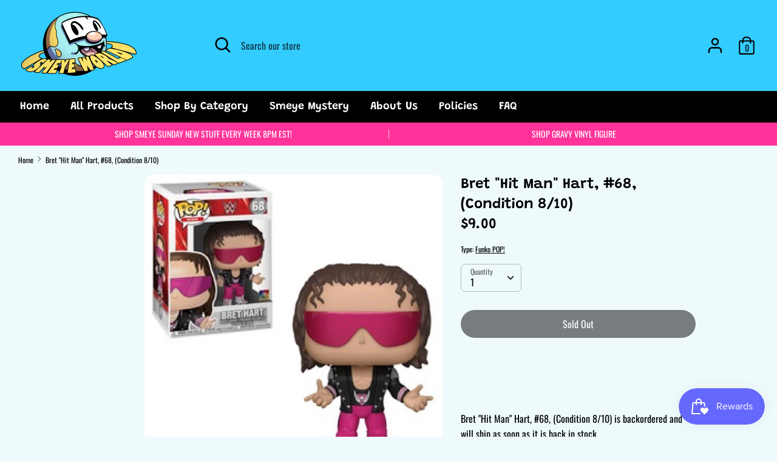

--- FILE ---
content_type: text/html; charset=utf-8
request_url: https://smeyeworld.com/products/bret-hit-man-hart-68-condition-8-10
body_size: 31194
content:
<!doctype html>
<html class="no-js supports-no-cookies" lang="en">
<head>
  <!-- Boost v1.2.3 -->
  <meta charset="utf-8">
  <meta http-equiv="X-UA-Compatible" content="IE=edge">
  <meta name="viewport" content="width=device-width,initial-scale=1">
  <meta name="theme-color" content="">
  <link rel="canonical" href="https://smeyeworld.com/products/bret-hit-man-hart-68-condition-8-10">

  
    <link rel="shortcut icon" href="//smeyeworld.com/cdn/shop/files/toysforpeople2_32x32.png?v=1644545497" type="image/png">
  

  
  <title>
    Bret &quot;Hit Man&quot; Hart, #68, (Condition 8/10)
    
    
    
      &ndash; Smeye World
    
  </title>

  
    <meta name="description" content="IN STOCK  Bret &quot;Hit Man&quot; Hart, #68, WWE Overall Condition: 8 out of 10 *All In-Stock POP!&#39;s $39.99 and up and 4&quot; Pre-Orders regardless of price will receive Smeye Popshields at no extra cost! You can add protectors for $1 a POP! at check out on all other 4&quot; POP!&#39;s (Only applies to standard 4&quot; Single POP! size). Pre-Ord">
  

  




<meta property="og:site_name" content="Smeye World">
<meta property="og:url" content="https://smeyeworld.com/products/bret-hit-man-hart-68-condition-8-10">
<meta property="og:title" content="Bret "Hit Man" Hart, #68, (Condition 8/10)">
<meta property="og:type" content="product">
<meta property="og:description" content="IN STOCK  Bret &quot;Hit Man&quot; Hart, #68, WWE Overall Condition: 8 out of 10 *All In-Stock POP!&#39;s $39.99 and up and 4&quot; Pre-Orders regardless of price will receive Smeye Popshields at no extra cost! You can add protectors for $1 a POP! at check out on all other 4&quot; POP!&#39;s (Only applies to standard 4&quot; Single POP! size). Pre-Ord">

  <meta property="og:price:amount" content="9.00">
  <meta property="og:price:currency" content="USD">

<meta property="og:image" content="http://smeyeworld.com/cdn/shop/products/BretHitManHart_68_1200x1200.jpg?v=1596465976">
<meta property="og:image:secure_url" content="https://smeyeworld.com/cdn/shop/products/BretHitManHart_68_1200x1200.jpg?v=1596465976">


  <meta name="twitter:site" content="@smeye_world">

<meta name="twitter:card" content="summary_large_image">
<meta name="twitter:title" content="Bret "Hit Man" Hart, #68, (Condition 8/10)">
<meta name="twitter:description" content="IN STOCK  Bret &quot;Hit Man&quot; Hart, #68, WWE Overall Condition: 8 out of 10 *All In-Stock POP!&#39;s $39.99 and up and 4&quot; Pre-Orders regardless of price will receive Smeye Popshields at no extra cost! You can add protectors for $1 a POP! at check out on all other 4&quot; POP!&#39;s (Only applies to standard 4&quot; Single POP! size). Pre-Ord">


  <link href="//smeyeworld.com/cdn/shop/t/26/assets/theme.scss.css?v=100853046473418830461764306368" rel="stylesheet" type="text/css" media="all" />

  <script>
    document.documentElement.className = document.documentElement.className.replace('no-js', 'js');

    window.theme = {
      strings: {
        addToCart: "Add to Cart",
        soldOut: "Sold Out",
        unavailable: "Unavailable"
      },
      moneyFormat: "${{amount}}",
      Currency: {
        shopCurrency: 'USD',
        defaultCurrency: 'USD',
        default_money_with_currency_format: "${{amount}} USD",
        default_money_format: "${{amount}}"
      }
    };
  </script>

  

  <!--[if (gt IE 9)|!(IE)]><!--><script src="//smeyeworld.com/cdn/shop/t/26/assets/vendor.js?v=35667021751456600861707769007" defer="defer"></script><!--<![endif]-->
  <!--[if lt IE 9]><script src="//smeyeworld.com/cdn/shop/t/26/assets/vendor.js?v=35667021751456600861707769007"></script><![endif]-->

  <!--[if (gt IE 9)|!(IE)]><!--><script src="//smeyeworld.com/cdn/shop/t/26/assets/theme.js?v=7975614516814530951707769007" defer="defer"></script><!--<![endif]-->
  <!--[if lt IE 9]><script src="//smeyeworld.com/cdn/shop/t/26/assets/theme.js?v=7975614516814530951707769007"></script><![endif]-->

  <script>window.performance && window.performance.mark && window.performance.mark('shopify.content_for_header.start');</script><meta name="google-site-verification" content="bKfJdEW-UR7z4i170-moD-NKt3Wz4r9VhbBOwNzuXbs">
<meta name="facebook-domain-verification" content="cunhhsv6aid5dmgnxmjlj7a7ij1mva">
<meta id="shopify-digital-wallet" name="shopify-digital-wallet" content="/16618684470/digital_wallets/dialog">
<meta name="shopify-checkout-api-token" content="7895c488c89eaefc0165159223484c31">
<meta id="in-context-paypal-metadata" data-shop-id="16618684470" data-venmo-supported="true" data-environment="production" data-locale="en_US" data-paypal-v4="true" data-currency="USD">
<link rel="alternate" type="application/json+oembed" href="https://smeyeworld.com/products/bret-hit-man-hart-68-condition-8-10.oembed">
<script async="async" src="/checkouts/internal/preloads.js?locale=en-US"></script>
<link rel="preconnect" href="https://shop.app" crossorigin="anonymous">
<script async="async" src="https://shop.app/checkouts/internal/preloads.js?locale=en-US&shop_id=16618684470" crossorigin="anonymous"></script>
<script id="apple-pay-shop-capabilities" type="application/json">{"shopId":16618684470,"countryCode":"US","currencyCode":"USD","merchantCapabilities":["supports3DS"],"merchantId":"gid:\/\/shopify\/Shop\/16618684470","merchantName":"Smeye World","requiredBillingContactFields":["postalAddress","email"],"requiredShippingContactFields":["postalAddress","email"],"shippingType":"shipping","supportedNetworks":["visa","masterCard","amex","discover","elo","jcb"],"total":{"type":"pending","label":"Smeye World","amount":"1.00"},"shopifyPaymentsEnabled":true,"supportsSubscriptions":true}</script>
<script id="shopify-features" type="application/json">{"accessToken":"7895c488c89eaefc0165159223484c31","betas":["rich-media-storefront-analytics"],"domain":"smeyeworld.com","predictiveSearch":true,"shopId":16618684470,"locale":"en"}</script>
<script>var Shopify = Shopify || {};
Shopify.shop = "smeye-world.myshopify.com";
Shopify.locale = "en";
Shopify.currency = {"active":"USD","rate":"1.0"};
Shopify.country = "US";
Shopify.theme = {"name":"Emily's World","id":124901949553,"schema_name":"Boost","schema_version":"1.2.3","theme_store_id":863,"role":"main"};
Shopify.theme.handle = "null";
Shopify.theme.style = {"id":null,"handle":null};
Shopify.cdnHost = "smeyeworld.com/cdn";
Shopify.routes = Shopify.routes || {};
Shopify.routes.root = "/";</script>
<script type="module">!function(o){(o.Shopify=o.Shopify||{}).modules=!0}(window);</script>
<script>!function(o){function n(){var o=[];function n(){o.push(Array.prototype.slice.apply(arguments))}return n.q=o,n}var t=o.Shopify=o.Shopify||{};t.loadFeatures=n(),t.autoloadFeatures=n()}(window);</script>
<script>
  window.ShopifyPay = window.ShopifyPay || {};
  window.ShopifyPay.apiHost = "shop.app\/pay";
  window.ShopifyPay.redirectState = null;
</script>
<script id="shop-js-analytics" type="application/json">{"pageType":"product"}</script>
<script defer="defer" async type="module" src="//smeyeworld.com/cdn/shopifycloud/shop-js/modules/v2/client.init-shop-cart-sync_BT-GjEfc.en.esm.js"></script>
<script defer="defer" async type="module" src="//smeyeworld.com/cdn/shopifycloud/shop-js/modules/v2/chunk.common_D58fp_Oc.esm.js"></script>
<script defer="defer" async type="module" src="//smeyeworld.com/cdn/shopifycloud/shop-js/modules/v2/chunk.modal_xMitdFEc.esm.js"></script>
<script type="module">
  await import("//smeyeworld.com/cdn/shopifycloud/shop-js/modules/v2/client.init-shop-cart-sync_BT-GjEfc.en.esm.js");
await import("//smeyeworld.com/cdn/shopifycloud/shop-js/modules/v2/chunk.common_D58fp_Oc.esm.js");
await import("//smeyeworld.com/cdn/shopifycloud/shop-js/modules/v2/chunk.modal_xMitdFEc.esm.js");

  window.Shopify.SignInWithShop?.initShopCartSync?.({"fedCMEnabled":true,"windoidEnabled":true});

</script>
<script defer="defer" async type="module" src="//smeyeworld.com/cdn/shopifycloud/shop-js/modules/v2/client.payment-terms_Ci9AEqFq.en.esm.js"></script>
<script defer="defer" async type="module" src="//smeyeworld.com/cdn/shopifycloud/shop-js/modules/v2/chunk.common_D58fp_Oc.esm.js"></script>
<script defer="defer" async type="module" src="//smeyeworld.com/cdn/shopifycloud/shop-js/modules/v2/chunk.modal_xMitdFEc.esm.js"></script>
<script type="module">
  await import("//smeyeworld.com/cdn/shopifycloud/shop-js/modules/v2/client.payment-terms_Ci9AEqFq.en.esm.js");
await import("//smeyeworld.com/cdn/shopifycloud/shop-js/modules/v2/chunk.common_D58fp_Oc.esm.js");
await import("//smeyeworld.com/cdn/shopifycloud/shop-js/modules/v2/chunk.modal_xMitdFEc.esm.js");

  
</script>
<script>
  window.Shopify = window.Shopify || {};
  if (!window.Shopify.featureAssets) window.Shopify.featureAssets = {};
  window.Shopify.featureAssets['shop-js'] = {"shop-cart-sync":["modules/v2/client.shop-cart-sync_DZOKe7Ll.en.esm.js","modules/v2/chunk.common_D58fp_Oc.esm.js","modules/v2/chunk.modal_xMitdFEc.esm.js"],"init-fed-cm":["modules/v2/client.init-fed-cm_B6oLuCjv.en.esm.js","modules/v2/chunk.common_D58fp_Oc.esm.js","modules/v2/chunk.modal_xMitdFEc.esm.js"],"shop-cash-offers":["modules/v2/client.shop-cash-offers_D2sdYoxE.en.esm.js","modules/v2/chunk.common_D58fp_Oc.esm.js","modules/v2/chunk.modal_xMitdFEc.esm.js"],"shop-login-button":["modules/v2/client.shop-login-button_QeVjl5Y3.en.esm.js","modules/v2/chunk.common_D58fp_Oc.esm.js","modules/v2/chunk.modal_xMitdFEc.esm.js"],"pay-button":["modules/v2/client.pay-button_DXTOsIq6.en.esm.js","modules/v2/chunk.common_D58fp_Oc.esm.js","modules/v2/chunk.modal_xMitdFEc.esm.js"],"shop-button":["modules/v2/client.shop-button_DQZHx9pm.en.esm.js","modules/v2/chunk.common_D58fp_Oc.esm.js","modules/v2/chunk.modal_xMitdFEc.esm.js"],"avatar":["modules/v2/client.avatar_BTnouDA3.en.esm.js"],"init-windoid":["modules/v2/client.init-windoid_CR1B-cfM.en.esm.js","modules/v2/chunk.common_D58fp_Oc.esm.js","modules/v2/chunk.modal_xMitdFEc.esm.js"],"init-shop-for-new-customer-accounts":["modules/v2/client.init-shop-for-new-customer-accounts_C_vY_xzh.en.esm.js","modules/v2/client.shop-login-button_QeVjl5Y3.en.esm.js","modules/v2/chunk.common_D58fp_Oc.esm.js","modules/v2/chunk.modal_xMitdFEc.esm.js"],"init-shop-email-lookup-coordinator":["modules/v2/client.init-shop-email-lookup-coordinator_BI7n9ZSv.en.esm.js","modules/v2/chunk.common_D58fp_Oc.esm.js","modules/v2/chunk.modal_xMitdFEc.esm.js"],"init-shop-cart-sync":["modules/v2/client.init-shop-cart-sync_BT-GjEfc.en.esm.js","modules/v2/chunk.common_D58fp_Oc.esm.js","modules/v2/chunk.modal_xMitdFEc.esm.js"],"shop-toast-manager":["modules/v2/client.shop-toast-manager_DiYdP3xc.en.esm.js","modules/v2/chunk.common_D58fp_Oc.esm.js","modules/v2/chunk.modal_xMitdFEc.esm.js"],"init-customer-accounts":["modules/v2/client.init-customer-accounts_D9ZNqS-Q.en.esm.js","modules/v2/client.shop-login-button_QeVjl5Y3.en.esm.js","modules/v2/chunk.common_D58fp_Oc.esm.js","modules/v2/chunk.modal_xMitdFEc.esm.js"],"init-customer-accounts-sign-up":["modules/v2/client.init-customer-accounts-sign-up_iGw4briv.en.esm.js","modules/v2/client.shop-login-button_QeVjl5Y3.en.esm.js","modules/v2/chunk.common_D58fp_Oc.esm.js","modules/v2/chunk.modal_xMitdFEc.esm.js"],"shop-follow-button":["modules/v2/client.shop-follow-button_CqMgW2wH.en.esm.js","modules/v2/chunk.common_D58fp_Oc.esm.js","modules/v2/chunk.modal_xMitdFEc.esm.js"],"checkout-modal":["modules/v2/client.checkout-modal_xHeaAweL.en.esm.js","modules/v2/chunk.common_D58fp_Oc.esm.js","modules/v2/chunk.modal_xMitdFEc.esm.js"],"shop-login":["modules/v2/client.shop-login_D91U-Q7h.en.esm.js","modules/v2/chunk.common_D58fp_Oc.esm.js","modules/v2/chunk.modal_xMitdFEc.esm.js"],"lead-capture":["modules/v2/client.lead-capture_BJmE1dJe.en.esm.js","modules/v2/chunk.common_D58fp_Oc.esm.js","modules/v2/chunk.modal_xMitdFEc.esm.js"],"payment-terms":["modules/v2/client.payment-terms_Ci9AEqFq.en.esm.js","modules/v2/chunk.common_D58fp_Oc.esm.js","modules/v2/chunk.modal_xMitdFEc.esm.js"]};
</script>
<script>(function() {
  var isLoaded = false;
  function asyncLoad() {
    if (isLoaded) return;
    isLoaded = true;
    var urls = ["https:\/\/omnisnippet1.com\/platforms\/shopify.js?source=scriptTag\u0026v=2025-05-15T12\u0026shop=smeye-world.myshopify.com"];
    for (var i = 0; i < urls.length; i++) {
      var s = document.createElement('script');
      s.type = 'text/javascript';
      s.async = true;
      s.src = urls[i];
      var x = document.getElementsByTagName('script')[0];
      x.parentNode.insertBefore(s, x);
    }
  };
  if(window.attachEvent) {
    window.attachEvent('onload', asyncLoad);
  } else {
    window.addEventListener('load', asyncLoad, false);
  }
})();</script>
<script id="__st">var __st={"a":16618684470,"offset":-18000,"reqid":"1ca77dd8-9c87-4774-ac5f-202a2333f050-1769192450","pageurl":"smeyeworld.com\/products\/bret-hit-man-hart-68-condition-8-10","u":"e148cbf8a7ce","p":"product","rtyp":"product","rid":4549846728817};</script>
<script>window.ShopifyPaypalV4VisibilityTracking = true;</script>
<script id="captcha-bootstrap">!function(){'use strict';const t='contact',e='account',n='new_comment',o=[[t,t],['blogs',n],['comments',n],[t,'customer']],c=[[e,'customer_login'],[e,'guest_login'],[e,'recover_customer_password'],[e,'create_customer']],r=t=>t.map((([t,e])=>`form[action*='/${t}']:not([data-nocaptcha='true']) input[name='form_type'][value='${e}']`)).join(','),a=t=>()=>t?[...document.querySelectorAll(t)].map((t=>t.form)):[];function s(){const t=[...o],e=r(t);return a(e)}const i='password',u='form_key',d=['recaptcha-v3-token','g-recaptcha-response','h-captcha-response',i],f=()=>{try{return window.sessionStorage}catch{return}},m='__shopify_v',_=t=>t.elements[u];function p(t,e,n=!1){try{const o=window.sessionStorage,c=JSON.parse(o.getItem(e)),{data:r}=function(t){const{data:e,action:n}=t;return t[m]||n?{data:e,action:n}:{data:t,action:n}}(c);for(const[e,n]of Object.entries(r))t.elements[e]&&(t.elements[e].value=n);n&&o.removeItem(e)}catch(o){console.error('form repopulation failed',{error:o})}}const l='form_type',E='cptcha';function T(t){t.dataset[E]=!0}const w=window,h=w.document,L='Shopify',v='ce_forms',y='captcha';let A=!1;((t,e)=>{const n=(g='f06e6c50-85a8-45c8-87d0-21a2b65856fe',I='https://cdn.shopify.com/shopifycloud/storefront-forms-hcaptcha/ce_storefront_forms_captcha_hcaptcha.v1.5.2.iife.js',D={infoText:'Protected by hCaptcha',privacyText:'Privacy',termsText:'Terms'},(t,e,n)=>{const o=w[L][v],c=o.bindForm;if(c)return c(t,g,e,D).then(n);var r;o.q.push([[t,g,e,D],n]),r=I,A||(h.body.append(Object.assign(h.createElement('script'),{id:'captcha-provider',async:!0,src:r})),A=!0)});var g,I,D;w[L]=w[L]||{},w[L][v]=w[L][v]||{},w[L][v].q=[],w[L][y]=w[L][y]||{},w[L][y].protect=function(t,e){n(t,void 0,e),T(t)},Object.freeze(w[L][y]),function(t,e,n,w,h,L){const[v,y,A,g]=function(t,e,n){const i=e?o:[],u=t?c:[],d=[...i,...u],f=r(d),m=r(i),_=r(d.filter((([t,e])=>n.includes(e))));return[a(f),a(m),a(_),s()]}(w,h,L),I=t=>{const e=t.target;return e instanceof HTMLFormElement?e:e&&e.form},D=t=>v().includes(t);t.addEventListener('submit',(t=>{const e=I(t);if(!e)return;const n=D(e)&&!e.dataset.hcaptchaBound&&!e.dataset.recaptchaBound,o=_(e),c=g().includes(e)&&(!o||!o.value);(n||c)&&t.preventDefault(),c&&!n&&(function(t){try{if(!f())return;!function(t){const e=f();if(!e)return;const n=_(t);if(!n)return;const o=n.value;o&&e.removeItem(o)}(t);const e=Array.from(Array(32),(()=>Math.random().toString(36)[2])).join('');!function(t,e){_(t)||t.append(Object.assign(document.createElement('input'),{type:'hidden',name:u})),t.elements[u].value=e}(t,e),function(t,e){const n=f();if(!n)return;const o=[...t.querySelectorAll(`input[type='${i}']`)].map((({name:t})=>t)),c=[...d,...o],r={};for(const[a,s]of new FormData(t).entries())c.includes(a)||(r[a]=s);n.setItem(e,JSON.stringify({[m]:1,action:t.action,data:r}))}(t,e)}catch(e){console.error('failed to persist form',e)}}(e),e.submit())}));const S=(t,e)=>{t&&!t.dataset[E]&&(n(t,e.some((e=>e===t))),T(t))};for(const o of['focusin','change'])t.addEventListener(o,(t=>{const e=I(t);D(e)&&S(e,y())}));const B=e.get('form_key'),M=e.get(l),P=B&&M;t.addEventListener('DOMContentLoaded',(()=>{const t=y();if(P)for(const e of t)e.elements[l].value===M&&p(e,B);[...new Set([...A(),...v().filter((t=>'true'===t.dataset.shopifyCaptcha))])].forEach((e=>S(e,t)))}))}(h,new URLSearchParams(w.location.search),n,t,e,['guest_login'])})(!0,!0)}();</script>
<script integrity="sha256-4kQ18oKyAcykRKYeNunJcIwy7WH5gtpwJnB7kiuLZ1E=" data-source-attribution="shopify.loadfeatures" defer="defer" src="//smeyeworld.com/cdn/shopifycloud/storefront/assets/storefront/load_feature-a0a9edcb.js" crossorigin="anonymous"></script>
<script crossorigin="anonymous" defer="defer" src="//smeyeworld.com/cdn/shopifycloud/storefront/assets/shopify_pay/storefront-65b4c6d7.js?v=20250812"></script>
<script data-source-attribution="shopify.dynamic_checkout.dynamic.init">var Shopify=Shopify||{};Shopify.PaymentButton=Shopify.PaymentButton||{isStorefrontPortableWallets:!0,init:function(){window.Shopify.PaymentButton.init=function(){};var t=document.createElement("script");t.src="https://smeyeworld.com/cdn/shopifycloud/portable-wallets/latest/portable-wallets.en.js",t.type="module",document.head.appendChild(t)}};
</script>
<script data-source-attribution="shopify.dynamic_checkout.buyer_consent">
  function portableWalletsHideBuyerConsent(e){var t=document.getElementById("shopify-buyer-consent"),n=document.getElementById("shopify-subscription-policy-button");t&&n&&(t.classList.add("hidden"),t.setAttribute("aria-hidden","true"),n.removeEventListener("click",e))}function portableWalletsShowBuyerConsent(e){var t=document.getElementById("shopify-buyer-consent"),n=document.getElementById("shopify-subscription-policy-button");t&&n&&(t.classList.remove("hidden"),t.removeAttribute("aria-hidden"),n.addEventListener("click",e))}window.Shopify?.PaymentButton&&(window.Shopify.PaymentButton.hideBuyerConsent=portableWalletsHideBuyerConsent,window.Shopify.PaymentButton.showBuyerConsent=portableWalletsShowBuyerConsent);
</script>
<script>
  function portableWalletsCleanup(e){e&&e.src&&console.error("Failed to load portable wallets script "+e.src);var t=document.querySelectorAll("shopify-accelerated-checkout .shopify-payment-button__skeleton, shopify-accelerated-checkout-cart .wallet-cart-button__skeleton"),e=document.getElementById("shopify-buyer-consent");for(let e=0;e<t.length;e++)t[e].remove();e&&e.remove()}function portableWalletsNotLoadedAsModule(e){e instanceof ErrorEvent&&"string"==typeof e.message&&e.message.includes("import.meta")&&"string"==typeof e.filename&&e.filename.includes("portable-wallets")&&(window.removeEventListener("error",portableWalletsNotLoadedAsModule),window.Shopify.PaymentButton.failedToLoad=e,"loading"===document.readyState?document.addEventListener("DOMContentLoaded",window.Shopify.PaymentButton.init):window.Shopify.PaymentButton.init())}window.addEventListener("error",portableWalletsNotLoadedAsModule);
</script>

<script type="module" src="https://smeyeworld.com/cdn/shopifycloud/portable-wallets/latest/portable-wallets.en.js" onError="portableWalletsCleanup(this)" crossorigin="anonymous"></script>
<script nomodule>
  document.addEventListener("DOMContentLoaded", portableWalletsCleanup);
</script>

<link id="shopify-accelerated-checkout-styles" rel="stylesheet" media="screen" href="https://smeyeworld.com/cdn/shopifycloud/portable-wallets/latest/accelerated-checkout-backwards-compat.css" crossorigin="anonymous">
<style id="shopify-accelerated-checkout-cart">
        #shopify-buyer-consent {
  margin-top: 1em;
  display: inline-block;
  width: 100%;
}

#shopify-buyer-consent.hidden {
  display: none;
}

#shopify-subscription-policy-button {
  background: none;
  border: none;
  padding: 0;
  text-decoration: underline;
  font-size: inherit;
  cursor: pointer;
}

#shopify-subscription-policy-button::before {
  box-shadow: none;
}

      </style>
<script id="sections-script" data-sections="product-recommendations" defer="defer" src="//smeyeworld.com/cdn/shop/t/26/compiled_assets/scripts.js?v=5973"></script>
<script>window.performance && window.performance.mark && window.performance.mark('shopify.content_for_header.end');</script>
 

<script>window.__pagefly_analytics_settings__={"version":2,"visits":496,"dashboardVisits":"221","defaultTrialDay":14,"storefrontPassword":"","acceptGDPR":true,"klaviyoListKey":"MFNKPU","pageflyThemeId":49821483062,"migratedSections":true,"first-product-page":"1","planMigrated":true,"publish_first_regular_page":"1","install_app":"1","feedbackTriggered":[]};</script>
  <!-- Global site tag (gtag.js) - Google Ads: 10808122377 -->
<script async src="https://www.googletagmanager.com/gtag/js?id=AW-10808122377"></script>
<script>
  window.dataLayer = window.dataLayer || [];
  function gtag(){dataLayer.push(arguments);}
  gtag('js', new Date());

  gtag('config', 'AW-10808122377');
</script>
 

<!-- BEGIN app block: shopify://apps/pagefly-page-builder/blocks/app-embed/83e179f7-59a0-4589-8c66-c0dddf959200 -->

<!-- BEGIN app snippet: pagefly-cro-ab-testing-main -->







<script>
  ;(function () {
    const url = new URL(window.location)
    const viewParam = url.searchParams.get('view')
    if (viewParam && viewParam.includes('variant-pf-')) {
      url.searchParams.set('pf_v', viewParam)
      url.searchParams.delete('view')
      window.history.replaceState({}, '', url)
    }
  })()
</script>



<script type='module'>
  
  window.PAGEFLY_CRO = window.PAGEFLY_CRO || {}

  window.PAGEFLY_CRO['data_debug'] = {
    original_template_suffix: "all_products",
    allow_ab_test: false,
    ab_test_start_time: 0,
    ab_test_end_time: 0,
    today_date_time: 1769192450000,
  }
  window.PAGEFLY_CRO['GA4'] = { enabled: false}
</script>

<!-- END app snippet -->








  <script src='https://cdn.shopify.com/extensions/019bb4f9-aed6-78a3-be91-e9d44663e6bf/pagefly-page-builder-215/assets/pagefly-helper.js' defer='defer'></script>

  <script src='https://cdn.shopify.com/extensions/019bb4f9-aed6-78a3-be91-e9d44663e6bf/pagefly-page-builder-215/assets/pagefly-general-helper.js' defer='defer'></script>

  <script src='https://cdn.shopify.com/extensions/019bb4f9-aed6-78a3-be91-e9d44663e6bf/pagefly-page-builder-215/assets/pagefly-snap-slider.js' defer='defer'></script>

  <script src='https://cdn.shopify.com/extensions/019bb4f9-aed6-78a3-be91-e9d44663e6bf/pagefly-page-builder-215/assets/pagefly-slideshow-v3.js' defer='defer'></script>

  <script src='https://cdn.shopify.com/extensions/019bb4f9-aed6-78a3-be91-e9d44663e6bf/pagefly-page-builder-215/assets/pagefly-slideshow-v4.js' defer='defer'></script>

  <script src='https://cdn.shopify.com/extensions/019bb4f9-aed6-78a3-be91-e9d44663e6bf/pagefly-page-builder-215/assets/pagefly-glider.js' defer='defer'></script>

  <script src='https://cdn.shopify.com/extensions/019bb4f9-aed6-78a3-be91-e9d44663e6bf/pagefly-page-builder-215/assets/pagefly-slideshow-v1-v2.js' defer='defer'></script>

  <script src='https://cdn.shopify.com/extensions/019bb4f9-aed6-78a3-be91-e9d44663e6bf/pagefly-page-builder-215/assets/pagefly-product-media.js' defer='defer'></script>

  <script src='https://cdn.shopify.com/extensions/019bb4f9-aed6-78a3-be91-e9d44663e6bf/pagefly-page-builder-215/assets/pagefly-product.js' defer='defer'></script>


<script id='pagefly-helper-data' type='application/json'>
  {
    "page_optimization": {
      "assets_prefetching": false
    },
    "elements_asset_mapper": {
      "Accordion": "https://cdn.shopify.com/extensions/019bb4f9-aed6-78a3-be91-e9d44663e6bf/pagefly-page-builder-215/assets/pagefly-accordion.js",
      "Accordion3": "https://cdn.shopify.com/extensions/019bb4f9-aed6-78a3-be91-e9d44663e6bf/pagefly-page-builder-215/assets/pagefly-accordion3.js",
      "CountDown": "https://cdn.shopify.com/extensions/019bb4f9-aed6-78a3-be91-e9d44663e6bf/pagefly-page-builder-215/assets/pagefly-countdown.js",
      "GMap1": "https://cdn.shopify.com/extensions/019bb4f9-aed6-78a3-be91-e9d44663e6bf/pagefly-page-builder-215/assets/pagefly-gmap.js",
      "GMap2": "https://cdn.shopify.com/extensions/019bb4f9-aed6-78a3-be91-e9d44663e6bf/pagefly-page-builder-215/assets/pagefly-gmap.js",
      "GMapBasicV2": "https://cdn.shopify.com/extensions/019bb4f9-aed6-78a3-be91-e9d44663e6bf/pagefly-page-builder-215/assets/pagefly-gmap.js",
      "GMapAdvancedV2": "https://cdn.shopify.com/extensions/019bb4f9-aed6-78a3-be91-e9d44663e6bf/pagefly-page-builder-215/assets/pagefly-gmap.js",
      "HTML.Video": "https://cdn.shopify.com/extensions/019bb4f9-aed6-78a3-be91-e9d44663e6bf/pagefly-page-builder-215/assets/pagefly-htmlvideo.js",
      "HTML.Video2": "https://cdn.shopify.com/extensions/019bb4f9-aed6-78a3-be91-e9d44663e6bf/pagefly-page-builder-215/assets/pagefly-htmlvideo2.js",
      "HTML.Video3": "https://cdn.shopify.com/extensions/019bb4f9-aed6-78a3-be91-e9d44663e6bf/pagefly-page-builder-215/assets/pagefly-htmlvideo2.js",
      "BackgroundVideo": "https://cdn.shopify.com/extensions/019bb4f9-aed6-78a3-be91-e9d44663e6bf/pagefly-page-builder-215/assets/pagefly-htmlvideo2.js",
      "Instagram": "https://cdn.shopify.com/extensions/019bb4f9-aed6-78a3-be91-e9d44663e6bf/pagefly-page-builder-215/assets/pagefly-instagram.js",
      "Instagram2": "https://cdn.shopify.com/extensions/019bb4f9-aed6-78a3-be91-e9d44663e6bf/pagefly-page-builder-215/assets/pagefly-instagram.js",
      "Insta3": "https://cdn.shopify.com/extensions/019bb4f9-aed6-78a3-be91-e9d44663e6bf/pagefly-page-builder-215/assets/pagefly-instagram3.js",
      "Tabs": "https://cdn.shopify.com/extensions/019bb4f9-aed6-78a3-be91-e9d44663e6bf/pagefly-page-builder-215/assets/pagefly-tab.js",
      "Tabs3": "https://cdn.shopify.com/extensions/019bb4f9-aed6-78a3-be91-e9d44663e6bf/pagefly-page-builder-215/assets/pagefly-tab3.js",
      "ProductBox": "https://cdn.shopify.com/extensions/019bb4f9-aed6-78a3-be91-e9d44663e6bf/pagefly-page-builder-215/assets/pagefly-cart.js",
      "FBPageBox2": "https://cdn.shopify.com/extensions/019bb4f9-aed6-78a3-be91-e9d44663e6bf/pagefly-page-builder-215/assets/pagefly-facebook.js",
      "FBLikeButton2": "https://cdn.shopify.com/extensions/019bb4f9-aed6-78a3-be91-e9d44663e6bf/pagefly-page-builder-215/assets/pagefly-facebook.js",
      "TwitterFeed2": "https://cdn.shopify.com/extensions/019bb4f9-aed6-78a3-be91-e9d44663e6bf/pagefly-page-builder-215/assets/pagefly-twitter.js",
      "Paragraph4": "https://cdn.shopify.com/extensions/019bb4f9-aed6-78a3-be91-e9d44663e6bf/pagefly-page-builder-215/assets/pagefly-paragraph4.js",

      "AliReviews": "https://cdn.shopify.com/extensions/019bb4f9-aed6-78a3-be91-e9d44663e6bf/pagefly-page-builder-215/assets/pagefly-3rd-elements.js",
      "BackInStock": "https://cdn.shopify.com/extensions/019bb4f9-aed6-78a3-be91-e9d44663e6bf/pagefly-page-builder-215/assets/pagefly-3rd-elements.js",
      "GloboBackInStock": "https://cdn.shopify.com/extensions/019bb4f9-aed6-78a3-be91-e9d44663e6bf/pagefly-page-builder-215/assets/pagefly-3rd-elements.js",
      "GrowaveWishlist": "https://cdn.shopify.com/extensions/019bb4f9-aed6-78a3-be91-e9d44663e6bf/pagefly-page-builder-215/assets/pagefly-3rd-elements.js",
      "InfiniteOptionsShopPad": "https://cdn.shopify.com/extensions/019bb4f9-aed6-78a3-be91-e9d44663e6bf/pagefly-page-builder-215/assets/pagefly-3rd-elements.js",
      "InkybayProductPersonalizer": "https://cdn.shopify.com/extensions/019bb4f9-aed6-78a3-be91-e9d44663e6bf/pagefly-page-builder-215/assets/pagefly-3rd-elements.js",
      "LimeSpot": "https://cdn.shopify.com/extensions/019bb4f9-aed6-78a3-be91-e9d44663e6bf/pagefly-page-builder-215/assets/pagefly-3rd-elements.js",
      "Loox": "https://cdn.shopify.com/extensions/019bb4f9-aed6-78a3-be91-e9d44663e6bf/pagefly-page-builder-215/assets/pagefly-3rd-elements.js",
      "Opinew": "https://cdn.shopify.com/extensions/019bb4f9-aed6-78a3-be91-e9d44663e6bf/pagefly-page-builder-215/assets/pagefly-3rd-elements.js",
      "Powr": "https://cdn.shopify.com/extensions/019bb4f9-aed6-78a3-be91-e9d44663e6bf/pagefly-page-builder-215/assets/pagefly-3rd-elements.js",
      "ProductReviews": "https://cdn.shopify.com/extensions/019bb4f9-aed6-78a3-be91-e9d44663e6bf/pagefly-page-builder-215/assets/pagefly-3rd-elements.js",
      "PushOwl": "https://cdn.shopify.com/extensions/019bb4f9-aed6-78a3-be91-e9d44663e6bf/pagefly-page-builder-215/assets/pagefly-3rd-elements.js",
      "ReCharge": "https://cdn.shopify.com/extensions/019bb4f9-aed6-78a3-be91-e9d44663e6bf/pagefly-page-builder-215/assets/pagefly-3rd-elements.js",
      "Rivyo": "https://cdn.shopify.com/extensions/019bb4f9-aed6-78a3-be91-e9d44663e6bf/pagefly-page-builder-215/assets/pagefly-3rd-elements.js",
      "TrackingMore": "https://cdn.shopify.com/extensions/019bb4f9-aed6-78a3-be91-e9d44663e6bf/pagefly-page-builder-215/assets/pagefly-3rd-elements.js",
      "Vitals": "https://cdn.shopify.com/extensions/019bb4f9-aed6-78a3-be91-e9d44663e6bf/pagefly-page-builder-215/assets/pagefly-3rd-elements.js",
      "Wiser": "https://cdn.shopify.com/extensions/019bb4f9-aed6-78a3-be91-e9d44663e6bf/pagefly-page-builder-215/assets/pagefly-3rd-elements.js"
    },
    "custom_elements_mapper": {
      "pf-click-action-element": "https://cdn.shopify.com/extensions/019bb4f9-aed6-78a3-be91-e9d44663e6bf/pagefly-page-builder-215/assets/pagefly-click-action-element.js",
      "pf-dialog-element": "https://cdn.shopify.com/extensions/019bb4f9-aed6-78a3-be91-e9d44663e6bf/pagefly-page-builder-215/assets/pagefly-dialog-element.js"
    }
  }
</script>


<!-- END app block --><script src="https://cdn.shopify.com/extensions/019beb59-2ad7-795b-b497-524ff9648d2b/smile-io-274/assets/smile-loader.js" type="text/javascript" defer="defer"></script>
<link href="https://cdn.shopify.com/extensions/019bc7fe-f021-737a-baf3-fa2f98b7bf5f/in-cart-upsell-840/assets/index.css" rel="stylesheet" type="text/css" media="all">
<link href="https://monorail-edge.shopifysvc.com" rel="dns-prefetch">
<script>(function(){if ("sendBeacon" in navigator && "performance" in window) {try {var session_token_from_headers = performance.getEntriesByType('navigation')[0].serverTiming.find(x => x.name == '_s').description;} catch {var session_token_from_headers = undefined;}var session_cookie_matches = document.cookie.match(/_shopify_s=([^;]*)/);var session_token_from_cookie = session_cookie_matches && session_cookie_matches.length === 2 ? session_cookie_matches[1] : "";var session_token = session_token_from_headers || session_token_from_cookie || "";function handle_abandonment_event(e) {var entries = performance.getEntries().filter(function(entry) {return /monorail-edge.shopifysvc.com/.test(entry.name);});if (!window.abandonment_tracked && entries.length === 0) {window.abandonment_tracked = true;var currentMs = Date.now();var navigation_start = performance.timing.navigationStart;var payload = {shop_id: 16618684470,url: window.location.href,navigation_start,duration: currentMs - navigation_start,session_token,page_type: "product"};window.navigator.sendBeacon("https://monorail-edge.shopifysvc.com/v1/produce", JSON.stringify({schema_id: "online_store_buyer_site_abandonment/1.1",payload: payload,metadata: {event_created_at_ms: currentMs,event_sent_at_ms: currentMs}}));}}window.addEventListener('pagehide', handle_abandonment_event);}}());</script>
<script id="web-pixels-manager-setup">(function e(e,d,r,n,o){if(void 0===o&&(o={}),!Boolean(null===(a=null===(i=window.Shopify)||void 0===i?void 0:i.analytics)||void 0===a?void 0:a.replayQueue)){var i,a;window.Shopify=window.Shopify||{};var t=window.Shopify;t.analytics=t.analytics||{};var s=t.analytics;s.replayQueue=[],s.publish=function(e,d,r){return s.replayQueue.push([e,d,r]),!0};try{self.performance.mark("wpm:start")}catch(e){}var l=function(){var e={modern:/Edge?\/(1{2}[4-9]|1[2-9]\d|[2-9]\d{2}|\d{4,})\.\d+(\.\d+|)|Firefox\/(1{2}[4-9]|1[2-9]\d|[2-9]\d{2}|\d{4,})\.\d+(\.\d+|)|Chrom(ium|e)\/(9{2}|\d{3,})\.\d+(\.\d+|)|(Maci|X1{2}).+ Version\/(15\.\d+|(1[6-9]|[2-9]\d|\d{3,})\.\d+)([,.]\d+|)( \(\w+\)|)( Mobile\/\w+|) Safari\/|Chrome.+OPR\/(9{2}|\d{3,})\.\d+\.\d+|(CPU[ +]OS|iPhone[ +]OS|CPU[ +]iPhone|CPU IPhone OS|CPU iPad OS)[ +]+(15[._]\d+|(1[6-9]|[2-9]\d|\d{3,})[._]\d+)([._]\d+|)|Android:?[ /-](13[3-9]|1[4-9]\d|[2-9]\d{2}|\d{4,})(\.\d+|)(\.\d+|)|Android.+Firefox\/(13[5-9]|1[4-9]\d|[2-9]\d{2}|\d{4,})\.\d+(\.\d+|)|Android.+Chrom(ium|e)\/(13[3-9]|1[4-9]\d|[2-9]\d{2}|\d{4,})\.\d+(\.\d+|)|SamsungBrowser\/([2-9]\d|\d{3,})\.\d+/,legacy:/Edge?\/(1[6-9]|[2-9]\d|\d{3,})\.\d+(\.\d+|)|Firefox\/(5[4-9]|[6-9]\d|\d{3,})\.\d+(\.\d+|)|Chrom(ium|e)\/(5[1-9]|[6-9]\d|\d{3,})\.\d+(\.\d+|)([\d.]+$|.*Safari\/(?![\d.]+ Edge\/[\d.]+$))|(Maci|X1{2}).+ Version\/(10\.\d+|(1[1-9]|[2-9]\d|\d{3,})\.\d+)([,.]\d+|)( \(\w+\)|)( Mobile\/\w+|) Safari\/|Chrome.+OPR\/(3[89]|[4-9]\d|\d{3,})\.\d+\.\d+|(CPU[ +]OS|iPhone[ +]OS|CPU[ +]iPhone|CPU IPhone OS|CPU iPad OS)[ +]+(10[._]\d+|(1[1-9]|[2-9]\d|\d{3,})[._]\d+)([._]\d+|)|Android:?[ /-](13[3-9]|1[4-9]\d|[2-9]\d{2}|\d{4,})(\.\d+|)(\.\d+|)|Mobile Safari.+OPR\/([89]\d|\d{3,})\.\d+\.\d+|Android.+Firefox\/(13[5-9]|1[4-9]\d|[2-9]\d{2}|\d{4,})\.\d+(\.\d+|)|Android.+Chrom(ium|e)\/(13[3-9]|1[4-9]\d|[2-9]\d{2}|\d{4,})\.\d+(\.\d+|)|Android.+(UC? ?Browser|UCWEB|U3)[ /]?(15\.([5-9]|\d{2,})|(1[6-9]|[2-9]\d|\d{3,})\.\d+)\.\d+|SamsungBrowser\/(5\.\d+|([6-9]|\d{2,})\.\d+)|Android.+MQ{2}Browser\/(14(\.(9|\d{2,})|)|(1[5-9]|[2-9]\d|\d{3,})(\.\d+|))(\.\d+|)|K[Aa][Ii]OS\/(3\.\d+|([4-9]|\d{2,})\.\d+)(\.\d+|)/},d=e.modern,r=e.legacy,n=navigator.userAgent;return n.match(d)?"modern":n.match(r)?"legacy":"unknown"}(),u="modern"===l?"modern":"legacy",c=(null!=n?n:{modern:"",legacy:""})[u],f=function(e){return[e.baseUrl,"/wpm","/b",e.hashVersion,"modern"===e.buildTarget?"m":"l",".js"].join("")}({baseUrl:d,hashVersion:r,buildTarget:u}),m=function(e){var d=e.version,r=e.bundleTarget,n=e.surface,o=e.pageUrl,i=e.monorailEndpoint;return{emit:function(e){var a=e.status,t=e.errorMsg,s=(new Date).getTime(),l=JSON.stringify({metadata:{event_sent_at_ms:s},events:[{schema_id:"web_pixels_manager_load/3.1",payload:{version:d,bundle_target:r,page_url:o,status:a,surface:n,error_msg:t},metadata:{event_created_at_ms:s}}]});if(!i)return console&&console.warn&&console.warn("[Web Pixels Manager] No Monorail endpoint provided, skipping logging."),!1;try{return self.navigator.sendBeacon.bind(self.navigator)(i,l)}catch(e){}var u=new XMLHttpRequest;try{return u.open("POST",i,!0),u.setRequestHeader("Content-Type","text/plain"),u.send(l),!0}catch(e){return console&&console.warn&&console.warn("[Web Pixels Manager] Got an unhandled error while logging to Monorail."),!1}}}}({version:r,bundleTarget:l,surface:e.surface,pageUrl:self.location.href,monorailEndpoint:e.monorailEndpoint});try{o.browserTarget=l,function(e){var d=e.src,r=e.async,n=void 0===r||r,o=e.onload,i=e.onerror,a=e.sri,t=e.scriptDataAttributes,s=void 0===t?{}:t,l=document.createElement("script"),u=document.querySelector("head"),c=document.querySelector("body");if(l.async=n,l.src=d,a&&(l.integrity=a,l.crossOrigin="anonymous"),s)for(var f in s)if(Object.prototype.hasOwnProperty.call(s,f))try{l.dataset[f]=s[f]}catch(e){}if(o&&l.addEventListener("load",o),i&&l.addEventListener("error",i),u)u.appendChild(l);else{if(!c)throw new Error("Did not find a head or body element to append the script");c.appendChild(l)}}({src:f,async:!0,onload:function(){if(!function(){var e,d;return Boolean(null===(d=null===(e=window.Shopify)||void 0===e?void 0:e.analytics)||void 0===d?void 0:d.initialized)}()){var d=window.webPixelsManager.init(e)||void 0;if(d){var r=window.Shopify.analytics;r.replayQueue.forEach((function(e){var r=e[0],n=e[1],o=e[2];d.publishCustomEvent(r,n,o)})),r.replayQueue=[],r.publish=d.publishCustomEvent,r.visitor=d.visitor,r.initialized=!0}}},onerror:function(){return m.emit({status:"failed",errorMsg:"".concat(f," has failed to load")})},sri:function(e){var d=/^sha384-[A-Za-z0-9+/=]+$/;return"string"==typeof e&&d.test(e)}(c)?c:"",scriptDataAttributes:o}),m.emit({status:"loading"})}catch(e){m.emit({status:"failed",errorMsg:(null==e?void 0:e.message)||"Unknown error"})}}})({shopId: 16618684470,storefrontBaseUrl: "https://smeyeworld.com",extensionsBaseUrl: "https://extensions.shopifycdn.com/cdn/shopifycloud/web-pixels-manager",monorailEndpoint: "https://monorail-edge.shopifysvc.com/unstable/produce_batch",surface: "storefront-renderer",enabledBetaFlags: ["2dca8a86"],webPixelsConfigList: [{"id":"339607665","configuration":"{\"config\":\"{\\\"pixel_id\\\":\\\"G-MD7EBVQQGP\\\",\\\"target_country\\\":\\\"US\\\",\\\"gtag_events\\\":[{\\\"type\\\":\\\"begin_checkout\\\",\\\"action_label\\\":\\\"G-MD7EBVQQGP\\\"},{\\\"type\\\":\\\"search\\\",\\\"action_label\\\":\\\"G-MD7EBVQQGP\\\"},{\\\"type\\\":\\\"view_item\\\",\\\"action_label\\\":[\\\"G-MD7EBVQQGP\\\",\\\"MC-45FPVEFQMQ\\\"]},{\\\"type\\\":\\\"purchase\\\",\\\"action_label\\\":[\\\"G-MD7EBVQQGP\\\",\\\"MC-45FPVEFQMQ\\\"]},{\\\"type\\\":\\\"page_view\\\",\\\"action_label\\\":[\\\"G-MD7EBVQQGP\\\",\\\"MC-45FPVEFQMQ\\\"]},{\\\"type\\\":\\\"add_payment_info\\\",\\\"action_label\\\":\\\"G-MD7EBVQQGP\\\"},{\\\"type\\\":\\\"add_to_cart\\\",\\\"action_label\\\":\\\"G-MD7EBVQQGP\\\"}],\\\"enable_monitoring_mode\\\":false}\"}","eventPayloadVersion":"v1","runtimeContext":"OPEN","scriptVersion":"b2a88bafab3e21179ed38636efcd8a93","type":"APP","apiClientId":1780363,"privacyPurposes":[],"dataSharingAdjustments":{"protectedCustomerApprovalScopes":["read_customer_address","read_customer_email","read_customer_name","read_customer_personal_data","read_customer_phone"]}},{"id":"187302001","configuration":"{\"pixel_id\":\"169136840433658\",\"pixel_type\":\"facebook_pixel\",\"metaapp_system_user_token\":\"-\"}","eventPayloadVersion":"v1","runtimeContext":"OPEN","scriptVersion":"ca16bc87fe92b6042fbaa3acc2fbdaa6","type":"APP","apiClientId":2329312,"privacyPurposes":["ANALYTICS","MARKETING","SALE_OF_DATA"],"dataSharingAdjustments":{"protectedCustomerApprovalScopes":["read_customer_address","read_customer_email","read_customer_name","read_customer_personal_data","read_customer_phone"]}},{"id":"73695345","configuration":"{\"apiURL\":\"https:\/\/api.omnisend.com\",\"appURL\":\"https:\/\/app.omnisend.com\",\"brandID\":\"5d59e1c88653ed527ebdabd6\",\"trackingURL\":\"https:\/\/wt.omnisendlink.com\"}","eventPayloadVersion":"v1","runtimeContext":"STRICT","scriptVersion":"aa9feb15e63a302383aa48b053211bbb","type":"APP","apiClientId":186001,"privacyPurposes":["ANALYTICS","MARKETING","SALE_OF_DATA"],"dataSharingAdjustments":{"protectedCustomerApprovalScopes":["read_customer_address","read_customer_email","read_customer_name","read_customer_personal_data","read_customer_phone"]}},{"id":"62292081","eventPayloadVersion":"v1","runtimeContext":"LAX","scriptVersion":"1","type":"CUSTOM","privacyPurposes":["MARKETING"],"name":"Meta pixel (migrated)"},{"id":"shopify-app-pixel","configuration":"{}","eventPayloadVersion":"v1","runtimeContext":"STRICT","scriptVersion":"0450","apiClientId":"shopify-pixel","type":"APP","privacyPurposes":["ANALYTICS","MARKETING"]},{"id":"shopify-custom-pixel","eventPayloadVersion":"v1","runtimeContext":"LAX","scriptVersion":"0450","apiClientId":"shopify-pixel","type":"CUSTOM","privacyPurposes":["ANALYTICS","MARKETING"]}],isMerchantRequest: false,initData: {"shop":{"name":"Smeye World","paymentSettings":{"currencyCode":"USD"},"myshopifyDomain":"smeye-world.myshopify.com","countryCode":"US","storefrontUrl":"https:\/\/smeyeworld.com"},"customer":null,"cart":null,"checkout":null,"productVariants":[{"price":{"amount":9.0,"currencyCode":"USD"},"product":{"title":"Bret \"Hit Man\" Hart, #68, (Condition 8\/10)","vendor":"Funko","id":"4549846728817","untranslatedTitle":"Bret \"Hit Man\" Hart, #68, (Condition 8\/10)","url":"\/products\/bret-hit-man-hart-68-condition-8-10","type":"Funko POP!"},"id":"31946421272689","image":{"src":"\/\/smeyeworld.com\/cdn\/shop\/products\/BretHitManHart_68.jpg?v=1596465976"},"sku":"","title":"Default Title","untranslatedTitle":"Default Title"}],"purchasingCompany":null},},"https://smeyeworld.com/cdn","fcfee988w5aeb613cpc8e4bc33m6693e112",{"modern":"","legacy":""},{"shopId":"16618684470","storefrontBaseUrl":"https:\/\/smeyeworld.com","extensionBaseUrl":"https:\/\/extensions.shopifycdn.com\/cdn\/shopifycloud\/web-pixels-manager","surface":"storefront-renderer","enabledBetaFlags":"[\"2dca8a86\"]","isMerchantRequest":"false","hashVersion":"fcfee988w5aeb613cpc8e4bc33m6693e112","publish":"custom","events":"[[\"page_viewed\",{}],[\"product_viewed\",{\"productVariant\":{\"price\":{\"amount\":9.0,\"currencyCode\":\"USD\"},\"product\":{\"title\":\"Bret \\\"Hit Man\\\" Hart, #68, (Condition 8\/10)\",\"vendor\":\"Funko\",\"id\":\"4549846728817\",\"untranslatedTitle\":\"Bret \\\"Hit Man\\\" Hart, #68, (Condition 8\/10)\",\"url\":\"\/products\/bret-hit-man-hart-68-condition-8-10\",\"type\":\"Funko POP!\"},\"id\":\"31946421272689\",\"image\":{\"src\":\"\/\/smeyeworld.com\/cdn\/shop\/products\/BretHitManHart_68.jpg?v=1596465976\"},\"sku\":\"\",\"title\":\"Default Title\",\"untranslatedTitle\":\"Default Title\"}}]]"});</script><script>
  window.ShopifyAnalytics = window.ShopifyAnalytics || {};
  window.ShopifyAnalytics.meta = window.ShopifyAnalytics.meta || {};
  window.ShopifyAnalytics.meta.currency = 'USD';
  var meta = {"product":{"id":4549846728817,"gid":"gid:\/\/shopify\/Product\/4549846728817","vendor":"Funko","type":"Funko POP!","handle":"bret-hit-man-hart-68-condition-8-10","variants":[{"id":31946421272689,"price":900,"name":"Bret \"Hit Man\" Hart, #68, (Condition 8\/10)","public_title":null,"sku":""}],"remote":false},"page":{"pageType":"product","resourceType":"product","resourceId":4549846728817,"requestId":"1ca77dd8-9c87-4774-ac5f-202a2333f050-1769192450"}};
  for (var attr in meta) {
    window.ShopifyAnalytics.meta[attr] = meta[attr];
  }
</script>
<script class="analytics">
  (function () {
    var customDocumentWrite = function(content) {
      var jquery = null;

      if (window.jQuery) {
        jquery = window.jQuery;
      } else if (window.Checkout && window.Checkout.$) {
        jquery = window.Checkout.$;
      }

      if (jquery) {
        jquery('body').append(content);
      }
    };

    var hasLoggedConversion = function(token) {
      if (token) {
        return document.cookie.indexOf('loggedConversion=' + token) !== -1;
      }
      return false;
    }

    var setCookieIfConversion = function(token) {
      if (token) {
        var twoMonthsFromNow = new Date(Date.now());
        twoMonthsFromNow.setMonth(twoMonthsFromNow.getMonth() + 2);

        document.cookie = 'loggedConversion=' + token + '; expires=' + twoMonthsFromNow;
      }
    }

    var trekkie = window.ShopifyAnalytics.lib = window.trekkie = window.trekkie || [];
    if (trekkie.integrations) {
      return;
    }
    trekkie.methods = [
      'identify',
      'page',
      'ready',
      'track',
      'trackForm',
      'trackLink'
    ];
    trekkie.factory = function(method) {
      return function() {
        var args = Array.prototype.slice.call(arguments);
        args.unshift(method);
        trekkie.push(args);
        return trekkie;
      };
    };
    for (var i = 0; i < trekkie.methods.length; i++) {
      var key = trekkie.methods[i];
      trekkie[key] = trekkie.factory(key);
    }
    trekkie.load = function(config) {
      trekkie.config = config || {};
      trekkie.config.initialDocumentCookie = document.cookie;
      var first = document.getElementsByTagName('script')[0];
      var script = document.createElement('script');
      script.type = 'text/javascript';
      script.onerror = function(e) {
        var scriptFallback = document.createElement('script');
        scriptFallback.type = 'text/javascript';
        scriptFallback.onerror = function(error) {
                var Monorail = {
      produce: function produce(monorailDomain, schemaId, payload) {
        var currentMs = new Date().getTime();
        var event = {
          schema_id: schemaId,
          payload: payload,
          metadata: {
            event_created_at_ms: currentMs,
            event_sent_at_ms: currentMs
          }
        };
        return Monorail.sendRequest("https://" + monorailDomain + "/v1/produce", JSON.stringify(event));
      },
      sendRequest: function sendRequest(endpointUrl, payload) {
        // Try the sendBeacon API
        if (window && window.navigator && typeof window.navigator.sendBeacon === 'function' && typeof window.Blob === 'function' && !Monorail.isIos12()) {
          var blobData = new window.Blob([payload], {
            type: 'text/plain'
          });

          if (window.navigator.sendBeacon(endpointUrl, blobData)) {
            return true;
          } // sendBeacon was not successful

        } // XHR beacon

        var xhr = new XMLHttpRequest();

        try {
          xhr.open('POST', endpointUrl);
          xhr.setRequestHeader('Content-Type', 'text/plain');
          xhr.send(payload);
        } catch (e) {
          console.log(e);
        }

        return false;
      },
      isIos12: function isIos12() {
        return window.navigator.userAgent.lastIndexOf('iPhone; CPU iPhone OS 12_') !== -1 || window.navigator.userAgent.lastIndexOf('iPad; CPU OS 12_') !== -1;
      }
    };
    Monorail.produce('monorail-edge.shopifysvc.com',
      'trekkie_storefront_load_errors/1.1',
      {shop_id: 16618684470,
      theme_id: 124901949553,
      app_name: "storefront",
      context_url: window.location.href,
      source_url: "//smeyeworld.com/cdn/s/trekkie.storefront.8d95595f799fbf7e1d32231b9a28fd43b70c67d3.min.js"});

        };
        scriptFallback.async = true;
        scriptFallback.src = '//smeyeworld.com/cdn/s/trekkie.storefront.8d95595f799fbf7e1d32231b9a28fd43b70c67d3.min.js';
        first.parentNode.insertBefore(scriptFallback, first);
      };
      script.async = true;
      script.src = '//smeyeworld.com/cdn/s/trekkie.storefront.8d95595f799fbf7e1d32231b9a28fd43b70c67d3.min.js';
      first.parentNode.insertBefore(script, first);
    };
    trekkie.load(
      {"Trekkie":{"appName":"storefront","development":false,"defaultAttributes":{"shopId":16618684470,"isMerchantRequest":null,"themeId":124901949553,"themeCityHash":"8152773330987316093","contentLanguage":"en","currency":"USD","eventMetadataId":"8ab6308f-8331-4a3f-bc0c-e37959c09bea"},"isServerSideCookieWritingEnabled":true,"monorailRegion":"shop_domain","enabledBetaFlags":["65f19447"]},"Session Attribution":{},"S2S":{"facebookCapiEnabled":true,"source":"trekkie-storefront-renderer","apiClientId":580111}}
    );

    var loaded = false;
    trekkie.ready(function() {
      if (loaded) return;
      loaded = true;

      window.ShopifyAnalytics.lib = window.trekkie;

      var originalDocumentWrite = document.write;
      document.write = customDocumentWrite;
      try { window.ShopifyAnalytics.merchantGoogleAnalytics.call(this); } catch(error) {};
      document.write = originalDocumentWrite;

      window.ShopifyAnalytics.lib.page(null,{"pageType":"product","resourceType":"product","resourceId":4549846728817,"requestId":"1ca77dd8-9c87-4774-ac5f-202a2333f050-1769192450","shopifyEmitted":true});

      var match = window.location.pathname.match(/checkouts\/(.+)\/(thank_you|post_purchase)/)
      var token = match? match[1]: undefined;
      if (!hasLoggedConversion(token)) {
        setCookieIfConversion(token);
        window.ShopifyAnalytics.lib.track("Viewed Product",{"currency":"USD","variantId":31946421272689,"productId":4549846728817,"productGid":"gid:\/\/shopify\/Product\/4549846728817","name":"Bret \"Hit Man\" Hart, #68, (Condition 8\/10)","price":"9.00","sku":"","brand":"Funko","variant":null,"category":"Funko POP!","nonInteraction":true,"remote":false},undefined,undefined,{"shopifyEmitted":true});
      window.ShopifyAnalytics.lib.track("monorail:\/\/trekkie_storefront_viewed_product\/1.1",{"currency":"USD","variantId":31946421272689,"productId":4549846728817,"productGid":"gid:\/\/shopify\/Product\/4549846728817","name":"Bret \"Hit Man\" Hart, #68, (Condition 8\/10)","price":"9.00","sku":"","brand":"Funko","variant":null,"category":"Funko POP!","nonInteraction":true,"remote":false,"referer":"https:\/\/smeyeworld.com\/products\/bret-hit-man-hart-68-condition-8-10"});
      }
    });


        var eventsListenerScript = document.createElement('script');
        eventsListenerScript.async = true;
        eventsListenerScript.src = "//smeyeworld.com/cdn/shopifycloud/storefront/assets/shop_events_listener-3da45d37.js";
        document.getElementsByTagName('head')[0].appendChild(eventsListenerScript);

})();</script>
  <script>
  if (!window.ga || (window.ga && typeof window.ga !== 'function')) {
    window.ga = function ga() {
      (window.ga.q = window.ga.q || []).push(arguments);
      if (window.Shopify && window.Shopify.analytics && typeof window.Shopify.analytics.publish === 'function') {
        window.Shopify.analytics.publish("ga_stub_called", {}, {sendTo: "google_osp_migration"});
      }
      console.error("Shopify's Google Analytics stub called with:", Array.from(arguments), "\nSee https://help.shopify.com/manual/promoting-marketing/pixels/pixel-migration#google for more information.");
    };
    if (window.Shopify && window.Shopify.analytics && typeof window.Shopify.analytics.publish === 'function') {
      window.Shopify.analytics.publish("ga_stub_initialized", {}, {sendTo: "google_osp_migration"});
    }
  }
</script>
<script
  defer
  src="https://smeyeworld.com/cdn/shopifycloud/perf-kit/shopify-perf-kit-3.0.4.min.js"
  data-application="storefront-renderer"
  data-shop-id="16618684470"
  data-render-region="gcp-us-central1"
  data-page-type="product"
  data-theme-instance-id="124901949553"
  data-theme-name="Boost"
  data-theme-version="1.2.3"
  data-monorail-region="shop_domain"
  data-resource-timing-sampling-rate="10"
  data-shs="true"
  data-shs-beacon="true"
  data-shs-export-with-fetch="true"
  data-shs-logs-sample-rate="1"
  data-shs-beacon-endpoint="https://smeyeworld.com/api/collect"
></script>
</head> 

<body id="bret-quot-hit-man-quot-hart-68-condition-8-10" class="template-product">

  <a class="in-page-link visually-hidden skip-link" href="#MainContent">Skip to content</a>

  <div id="shopify-section-header" class="shopify-section"><style>
  
    .site-header__logo-image,
    .mobile-logo {
      width: 200px;
    }
  
</style>

<div class="site-header docking-header" data-section-id="header" data-section-type="header" role="banner">

  

  <header class="header-content container">
    <div class="page-header page-width">

      <!-- LOGO / STORE NAME -->
      
        <div class="h1 store-logo" itemscope itemtype="http://schema.org/Organization">
      

        <!-- DESKTOP LOGO -->
        <a href="/" itemprop="url" class="desktop-logo site-logo site-header__logo-image">
          
            <img src="//smeyeworld.com/cdn/shop/files/Header_Color_400x.png?v=1715574221"
                 alt="Smeye World"
                 itemprop="logo">
          
        </a>

        <!-- MOBILE LOGO -->
        <a href="/" itemprop="url" class="mobile-logo site-logo">
          
              <img src="//smeyeworld.com/cdn/shop/files/Header_Color_400x.png?v=1715574221"
                 alt="Smeye World"
                 itemprop="logo">
          
        </a>
      
        </div>
      

      
      <div class="docked-mobile-navigation-container">
      <div class="docked-mobile-navigation-container__inner">
      

      <div class="utils relative">
        <!-- MOBILE BURGER -->
        <button class="btn btn--plain burger-icon feather-icon js-mobile-menu-icon hide-for-search" aria-label="Toggle menu">
          <svg aria-hidden="true" focusable="false" role="presentation" class="icon feather-menu" viewBox="0 0 24 24"><path d="M3 12h18M3 6h18M3 18h18"/></svg>
        </button>

        <!-- DESKTOP SEARCH -->
        
          <div class="utils__item search-bar search-bar--open settings-open-bar desktop-only">
  <div class="search-bar__container">
    <button class="btn btn--plain feather-icon icon--header search-form__icon js-search-form-focus" aria-label="Open Search">
      <svg aria-hidden="true" focusable="false" role="presentation" class="icon feather-search" viewBox="0 0 24 24"><circle cx="10.5" cy="10.5" r="7.5"/><path d="M21 21l-5.2-5.2"/></svg>
    </button>
    <span class="icon-fallback-text">Search</span>

    <form class="search-form" action="/search" method="get" role="search">
      <input type="hidden" name="type" value="product" />
      <label for="open-search-bar" class="label-hidden">
        Search our store
      </label>
      <input type="search"
             name="q"
             id="open-search-bar"
             value=""
             placeholder="Search our store"
             class="search-form__input"
             autocomplete="off">
      <button type="submit" class="btn btn--plain search-form__button" aria-label="Search">
      </button>
    </form>

    
      <button class="btn btn--plain feather-icon icon--header search-form__icon js-search-form-close mobile-search" aria-label="Close">
        <svg aria-hidden="true" focusable="false" role="presentation" class="icon feather-x" viewBox="0 0 24 24"><path d="M18 6L6 18M6 6l12 12"/></svg>
      </button>
      <span class="icon-fallback-text mobile-search">Close search</span>
    

    <div class="search-bar__results">
    </div>
  </div>
</div>



        

        

        <!-- ACCOUNT -->
        
          <div class="utils__item customer-account hide-for-search">
            <a href="/account" class="feather-icon icon--header" aria-label="Account"><svg aria-hidden="true" focusable="false" role="presentation" class="icon icon-account" viewBox="0 0 24 24"><path d="M20 21v-2a4 4 0 0 0-4-4H8a4 4 0 0 0-4 4v2"/><circle cx="12" cy="7" r="4"/></svg></a>
            <ul class="customer-account__menu">
              
                <li class="customer-account__link">
                  <a href="/account/login" id="customer_login_link">Log in</a>
                </li>
                <li class="customer-account__link">
                  <a href="/account/register" id="customer_register_link">Create account</a>
                </li>
              
            </ul>
          </div>
        

        

        <!-- MOBILE SEARCH WHEN MENU IS CLOSED -->
        <div class="utils__item hide-for-search mobile-search">
          <a href="/search" class="plain-link feather-icon icon--header js-search-form-open" aria-label="Search">
            <svg aria-hidden="true" focusable="false" role="presentation" class="icon feather-search" viewBox="0 0 24 24"><circle cx="10.5" cy="10.5" r="7.5"/><path d="M21 21l-5.2-5.2"/></svg>
          </a>
          <span class="icon-fallback-text">Search</span>
        </div>
        <div class="utils__item search-bar search-bar--open mobile-search">
  <div class="search-bar__container">
    <button class="btn btn--plain feather-icon icon--header search-form__icon js-search-form-focus" aria-label="Open Search">
      <svg aria-hidden="true" focusable="false" role="presentation" class="icon feather-search" viewBox="0 0 24 24"><circle cx="10.5" cy="10.5" r="7.5"/><path d="M21 21l-5.2-5.2"/></svg>
    </button>
    <span class="icon-fallback-text">Search</span>

    <form class="search-form" action="/search" method="get" role="search">
      <input type="hidden" name="type" value="product" />
      <label for="mobile-search-bar" class="label-hidden">
        Search our store
      </label>
      <input type="search"
             name="q"
             id="mobile-search-bar"
             value=""
             placeholder="Search our store"
             class="search-form__input"
             autocomplete="off">
      <button type="submit" class="btn btn--plain search-form__button" aria-label="Search">
      </button>
    </form>

    
      <button class="btn btn--plain feather-icon icon--header search-form__icon js-search-form-close mobile-search" aria-label="Close">
        <svg aria-hidden="true" focusable="false" role="presentation" class="icon feather-x" viewBox="0 0 24 24"><path d="M18 6L6 18M6 6l12 12"/></svg>
      </button>
      <span class="icon-fallback-text mobile-search">Close search</span>
    

    <div class="search-bar__results">
    </div>
  </div>
</div>





        <!-- CART -->
        
        
        <div class="utils__item header-cart hide-for-search">
          <a href="/cart">
            <span class="feather-icon icon--header"><svg aria-hidden="true" focusable="false" role="presentation" class="icon feather-bag" viewBox="0 0 24 28"><rect x="1" y="7" width="22" height="20" rx="2" ry="2"/><path d="M6 10V6a5 4 2 0 1 12 0v4"/></svg></span>
            <span class="header-cart__count">0</span>
          </a>
          
        </div>
        
      </div>

      
      </div>
      </div>
      
    </div>
  </header>

  
  <div class="docked-navigation-container">
  <div class="docked-navigation-container__inner">
  

  <section class="header-navigation container">
    <nav class="navigation__container page-width">

      <!-- MOBILE MENU UTILS -->
      <div class="mobile-menu-utils">
          <!-- MOBILE MENU CURRENCY CONVERTER -->
        <div class="utils__item utils__item--currency hide-for-search">
          
        </div>
        <!-- MOBILE MENU CLOSE -->
        <button class="btn btn--plain close-mobile-menu js-close-mobile-menu" aria-label="Close">
          <span class="feather-icon icon--header">
            <svg aria-hidden="true" focusable="false" role="presentation" class="icon feather-x" viewBox="0 0 24 24"><path d="M18 6L6 18M6 6l12 12"/></svg>
          </span>
        </button>
      </div>

      <!-- MOBILE MENU SEARCH BAR -->
      <div class="mobile-menu-search-bar">
        <div class="utils__item search-bar search-bar--open mobile-menu-search">
  <div class="search-bar__container">
    <button class="btn btn--plain feather-icon icon--header search-form__icon js-search-form-focus" aria-label="Open Search">
      <svg aria-hidden="true" focusable="false" role="presentation" class="icon feather-search" viewBox="0 0 24 24"><circle cx="10.5" cy="10.5" r="7.5"/><path d="M21 21l-5.2-5.2"/></svg>
    </button>
    <span class="icon-fallback-text">Search</span>

    <form class="search-form" action="/search" method="get" role="search">
      <input type="hidden" name="type" value="product" />
      <label for="mobile-menu-search" class="label-hidden">
        Search our store
      </label>
      <input type="search"
             name="q"
             id="mobile-menu-search"
             value=""
             placeholder="Search our store"
             class="search-form__input"
             autocomplete="off">
      <button type="submit" class="btn btn--plain search-form__button" aria-label="Search">
      </button>
    </form>

    

    <div class="search-bar__results">
    </div>
  </div>
</div>



      </div>

      <!-- MOBILE MENU -->
      <ul class="nav mobile-site-nav">
        
          <li class="mobile-site-nav__item">
            <a href="/" class="mobile-site-nav__link">
              Home
            </a>
            
            
          </li>
        
          <li class="mobile-site-nav__item">
            <a href="/collections/all" class="mobile-site-nav__link">
              All Products
            </a>
            
            
          </li>
        
          <li class="mobile-site-nav__item">
            <a href="/collections" class="mobile-site-nav__link">
              Shop By Category
            </a>
            
            
          </li>
        
          <li class="mobile-site-nav__item">
            <a href="/pages/mystery-proper-1" class="mobile-site-nav__link">
              Smeye Mystery
            </a>
            
            
          </li>
        
          <li class="mobile-site-nav__item">
            <a href="/pages/about-us-proper" class="mobile-site-nav__link">
              About Us
            </a>
            
            
          </li>
        
          <li class="mobile-site-nav__item">
            <a href="/pages/policies-proper" class="mobile-site-nav__link">
              Policies
            </a>
            
            
          </li>
        
          <li class="mobile-site-nav__item">
            <a href="/pages/faq-proper-1" class="mobile-site-nav__link">
              FAQ
            </a>
            
            
          </li>
        
      </ul>

      <div class="header-social-icons">
        <ul class="social-links">
  
    <li><a title="Twitter" class="social-link twitter" target="_blank" aria-label="Twitter" href="https://twitter.com/smeye_world"><svg aria-hidden="true" focusable="false" role="presentation" class="icon icon-twitter" viewBox="0 0 24 24"><path d="M23.954 4.569a10 10 0 0 1-2.825.775 4.958 4.958 0 0 0 2.163-2.723c-.951.555-2.005.959-3.127 1.184a4.92 4.92 0 0 0-8.384 4.482C7.691 8.094 4.066 6.13 1.64 3.161a4.822 4.822 0 0 0-.666 2.475c0 1.71.87 3.213 2.188 4.096a4.904 4.904 0 0 1-2.228-.616v.061a4.923 4.923 0 0 0 3.946 4.827 4.996 4.996 0 0 1-2.212.085 4.937 4.937 0 0 0 4.604 3.417 9.868 9.868 0 0 1-6.102 2.105c-.39 0-.779-.023-1.17-.067a13.995 13.995 0 0 0 7.557 2.209c9.054 0 13.999-7.496 13.999-13.986 0-.209 0-.42-.015-.63a9.936 9.936 0 0 0 2.46-2.548l-.047-.02z"/></svg></a></li>
  
  
    <li><a title="Facebook" class="social-link facebook" target="_blank" aria-label="Facebook" href="https://facebook.com/smeyeworld"><svg aria-hidden="true" focusable="false" role="presentation" class="icon icon-facebook" viewBox="0 0 24 24"><path d="M22.676 0H1.324C.593 0 0 .593 0 1.324v21.352C0 23.408.593 24 1.324 24h11.494v-9.294H9.689v-3.621h3.129V8.41c0-3.099 1.894-4.785 4.659-4.785 1.325 0 2.464.097 2.796.141v3.24h-1.921c-1.5 0-1.792.721-1.792 1.771v2.311h3.584l-.465 3.63H16.56V24h6.115c.733 0 1.325-.592 1.325-1.324V1.324C24 .593 23.408 0 22.676 0"/></svg></a></li>
  
  
  
  
    <li><a title="Instagram" class="social-link instagram" target="_blank" aria-label="Instagram" href="https://instagram.com/smeye_world"><svg aria-hidden="true" focusable="false" role="presentation" class="icon icon-instagram" viewBox="0 0 24 24"><path d="M12 0C8.74 0 8.333.015 7.053.072 5.775.132 4.905.333 4.14.63c-.789.306-1.459.717-2.126 1.384S.935 3.35.63 4.14C.333 4.905.131 5.775.072 7.053.012 8.333 0 8.74 0 12s.015 3.667.072 4.947c.06 1.277.261 2.148.558 2.913a5.885 5.885 0 0 0 1.384 2.126A5.868 5.868 0 0 0 4.14 23.37c.766.296 1.636.499 2.913.558C8.333 23.988 8.74 24 12 24s3.667-.015 4.947-.072c1.277-.06 2.148-.262 2.913-.558a5.898 5.898 0 0 0 2.126-1.384 5.86 5.86 0 0 0 1.384-2.126c.296-.765.499-1.636.558-2.913.06-1.28.072-1.687.072-4.947s-.015-3.667-.072-4.947c-.06-1.277-.262-2.149-.558-2.913a5.89 5.89 0 0 0-1.384-2.126A5.847 5.847 0 0 0 19.86.63c-.765-.297-1.636-.499-2.913-.558C15.667.012 15.26 0 12 0zm0 2.16c3.203 0 3.585.016 4.85.071 1.17.055 1.805.249 2.227.415.562.217.96.477 1.382.896.419.42.679.819.896 1.381.164.422.36 1.057.413 2.227.057 1.266.07 1.646.07 4.85s-.015 3.585-.074 4.85c-.061 1.17-.256 1.805-.421 2.227a3.81 3.81 0 0 1-.899 1.382 3.744 3.744 0 0 1-1.38.896c-.42.164-1.065.36-2.235.413-1.274.057-1.649.07-4.859.07-3.211 0-3.586-.015-4.859-.074-1.171-.061-1.816-.256-2.236-.421a3.716 3.716 0 0 1-1.379-.899 3.644 3.644 0 0 1-.9-1.38c-.165-.42-.359-1.065-.42-2.235-.045-1.26-.061-1.649-.061-4.844 0-3.196.016-3.586.061-4.861.061-1.17.255-1.814.42-2.234.21-.57.479-.96.9-1.381.419-.419.81-.689 1.379-.898.42-.166 1.051-.361 2.221-.421 1.275-.045 1.65-.06 4.859-.06l.045.03zm0 3.678a6.162 6.162 0 1 0 0 12.324 6.162 6.162 0 1 0 0-12.324zM12 16c-2.21 0-4-1.79-4-4s1.79-4 4-4 4 1.79 4 4-1.79 4-4 4zm7.846-10.405a1.441 1.441 0 0 1-2.88 0 1.44 1.44 0 0 1 2.88 0z"/></svg></a></li>
  
  

  
</ul>

      </div>

      <!-- MAIN MENU -->
      <ul class="nav site-nav">
        
          
            <li class="site-nav__item ">
              <a href="/" class="site-nav__link">Home</a>
            </li>
          
        
          
            <li class="site-nav__item ">
              <a href="/collections/all" class="site-nav__link">All Products</a>
            </li>
          
        
          
            <li class="site-nav__item ">
              <a href="/collections" class="site-nav__link">Shop By Category</a>
            </li>
          
        
          
            <li class="site-nav__item ">
              <a href="/pages/mystery-proper-1" class="site-nav__link">Smeye Mystery</a>
            </li>
          
        
          
            <li class="site-nav__item ">
              <a href="/pages/about-us-proper" class="site-nav__link">About Us</a>
            </li>
          
        
          
            <li class="site-nav__item ">
              <a href="/pages/policies-proper" class="site-nav__link">Policies</a>
            </li>
          
        
          
            <li class="site-nav__item ">
              <a href="/pages/faq-proper-1" class="site-nav__link">FAQ</a>
            </li>
          
        

        <li class="site-nav__item site-nav__more-links more-links site-nav__invisible site-nav__item--has-dropdown">
          <a href="#" class="site-nav__link" aria-haspopup="true" aria-expanded="false">
            More links
            <span class="feather-icon site-nav__icon"><svg aria-hidden="true" focusable="false" role="presentation" class="icon feather-chevron-down" viewBox="0 0 24 24"><path d="M6 9l6 6 6-6"/></svg></span>
          </a>
          <div class="site-nav__dropdown small-dropdown more-links-dropdown" role="menu">
            <div class="page-width relative">
              <ul class="small-dropdown__container"></ul>
              <div class="more-links__dropdown-container"></div>
            </div>
          </div>
        </li>
      </ul>

      
        <div class="docking-header__utils utils">
          <!-- DOCKED NAV SEARCH -->
          <a href="/search" class="plain-link utils__item hide-for-search js-search-form-open" aria-label="Search">
            <span class="feather-icon icon--header">
              <svg aria-hidden="true" focusable="false" role="presentation" class="icon feather-search" viewBox="0 0 24 24"><circle cx="10.5" cy="10.5" r="7.5"/><path d="M21 21l-5.2-5.2"/></svg>
            </span>
            <span class="icon-fallback-text">Search</span>
          </a>
          <div class="utils__item search-bar search-bar--fadein settings-closed-bar desktop-only">
  <div class="search-bar__container">
    <button class="btn btn--plain feather-icon icon--header search-form__icon js-search-form-focus" aria-label="Open Search">
      <svg aria-hidden="true" focusable="false" role="presentation" class="icon feather-search" viewBox="0 0 24 24"><circle cx="10.5" cy="10.5" r="7.5"/><path d="M21 21l-5.2-5.2"/></svg>
    </button>
    <span class="icon-fallback-text">Search</span>

    <form class="search-form" action="/search" method="get" role="search">
      <input type="hidden" name="type" value="product" />
      <label for="closed-docked-search" class="label-hidden">
        Search our store
      </label>
      <input type="search"
             name="q"
             id="closed-docked-search"
             value=""
             placeholder="Search our store"
             class="search-form__input"
             autocomplete="off">
      <button type="submit" class="btn btn--plain search-form__button" aria-label="Search">
      </button>
    </form>

    
      <button class="btn btn--plain feather-icon icon--header search-form__icon js-search-form-close " aria-label="Close">
        <svg aria-hidden="true" focusable="false" role="presentation" class="icon feather-x" viewBox="0 0 24 24"><path d="M18 6L6 18M6 6l12 12"/></svg>
      </button>
      <span class="icon-fallback-text ">Close search</span>
    

    <div class="search-bar__results">
    </div>
  </div>
</div>




          <!-- DOCKED NAV CART -->
          
        <div class="utils__item header-cart hide-for-search">
          <a href="/cart">
            <span class="feather-icon icon--header"><svg aria-hidden="true" focusable="false" role="presentation" class="icon feather-bag" viewBox="0 0 24 28"><rect x="1" y="7" width="22" height="20" rx="2" ry="2"/><path d="M6 10V6a5 4 2 0 1 12 0v4"/></svg></span>
            <span class="header-cart__count">0</span>
          </a>
          
        </div>
        
        </div>
      
    </nav>
  </section>

  
  
  
  

  
    
      <section class="store-messages-bar container">
        <div class="page-width store-messages js-mobile-messages-slider">
          
            
            
            
              <div class="store-message store-message--static">
                
                  <a class="store-message-link" href="/collections/freshly-added">
                
                SHOP SMEYE SUNDAY NEW STUFF EVERY WEEK 8PM EST!
                
                  </a>
                
              </div>
            
          
            
            
            
              <div class="store-message store-message--static">
                
                  <a class="store-message-link" href="/collections/gravy">
                
                SHOP GRAVY VINYL FIGURE
                
                  </a>
                
              </div>
            
          
            
            
            
          
        </div>
      </section>
    
  

  
  </div>
  </div>
  
</div>


</div>

  






<div class="breadcrumbs">
  <div class="container">
    <div class="page-width">
      <ul>
        <li itemscope itemtype="http://data-vocabulary.org/Breadcrumb"><a href="/" itemprop="url"><span itemprop="title">Home</span></a> <span class="feather-icon"><svg aria-hidden="true" focusable="false" role="presentation" class="icon feather-chevron-right" viewBox="0 0 24 24"><path d="M9 18l6-6-6-6"/></svg></span></li>
        
          
          
          <li itemscope itemtype="http://data-vocabulary.org/Breadcrumb"><a href="/products/bret-hit-man-hart-68-condition-8-10" itemprop="url"><span itemprop="title">Bret "Hit Man" Hart, #68, (Condition 8/10)</span></a></li>
        
      </ul>
    </div>
  </div>
</div>



  <main id="MainContent">
    
    

    <div id="shopify-section-product-template" class="shopify-section"><div data-section-id="product-template" data-section-type="product" data-enable-history-state="true"><div class="container product-detail">
    <div class="page-width">
      <div class="grid">
        <div class="grid__item one-twelfth large-down--hide">&nbsp;</div>
        <div class="grid__item one-twelfth medium-down--hide">
          <div class="sticky-spacer">
            <div class="sticky-element">
              
                &nbsp;
              
            </div>
          </div>
        </div>

        <div class="grid__item five-twelfths large-down--one-half small-down--one-whole">
          
            <div class="product-detail__images">
              
                <div>
                  <a href="//smeyeworld.com/cdn/shop/products/BretHitManHart_68.jpg?v=1596465976"
                    data-product-single-thumbnail
                    data-image-w="500"
                    data-image-h="500"
                    data-image-index="0"
                    class="global-border-radius">
                    <div class="rimage-outer-wrapper" style="max-width: 500px; max-height: 500px">
  <div class="rimage-wrapper lazyload--placeholder" style="padding-top:100.0%">
    
    
    
      <img class="rimage__image lazyload fade-in "
      src="data:image/svg+xml,%3Csvg%20xmlns='http://www.w3.org/2000/svg'/%3E"
      data-src="//smeyeworld.com/cdn/shop/products/BretHitManHart_68_{width}x.jpg?v=1596465976"
      data-widths="[180, 220, 300, 360, 460, 540, 720, 900, 1080, 1296, 1512, 1728, 2048]"
      data-aspectratio="1.0"
      data-sizes="auto"
      alt="Bret &quot;Hit Man&quot; Hart, #68, (Condition 8/10)"
       >
    

    <noscript>
      
      <img src="//smeyeworld.com/cdn/shop/products/BretHitManHart_68_1024x1024.jpg?v=1596465976" alt="Bret &quot;Hit Man&quot; Hart, #68, (Condition 8/10)" class="rimage__image">
    </noscript>
  </div>
</div>



                  </a>
                </div>
              
            </div>
          
        </div>

        <div class="product-detail__detail grid__item four-twelfths large-down--five-twelfths medium-down--one-half small-down--one-whole">
          <div class="sticky-spacer">
            <div class="sticky-element">
              <div class="product-detail__title-area">
                <h1 class="product-detail__title">Bret "Hit Man" Hart, #68, (Condition 8/10)</h1>

                <div class="product-detail__price product-price" data-price-wrapper>
                  <span class="" data-product-price>
                    <span class="theme-money">$9.00</span>
                  </span>

                  
                </div>

                

                <div class="theme-product-reviews-summary">
                  <a href="#shopify-product-reviews" aria-label="Reviews link"><span class="shopify-product-reviews-badge" data-id="4549846728817"></span></a>
                </div>
              </div>

              

              

              <div>
                
<div class="product-detail__type type-wrapper">
                    Type:
                    <a class="type-wrapper__type" href="/collections/types?q=Funko%20POP%21">Funko POP!</a>
                  </div>
                

                
                  <div class="product-detail__sku sku-wrapper visually-hidden">
                    SKU:
                    <span class="sku-wrapper__sku"></span>
                  </div>
                

                
                <form method="post" action="/cart/add" id="product_form_4549846728817" accept-charset="UTF-8" class="product-form  variant--unavailable" enctype="multipart/form-data"><input type="hidden" name="form_type" value="product" /><input type="hidden" name="utf8" value="✓" />
                  <!-- HC - Shop Pay Installments Banner - 18 June '21 -->
                  <div class="hc-shop-pay-installments">
                    <shopify-payment-terms variant-id="31946421272689" shopify-meta="{&quot;type&quot;:&quot;product&quot;,&quot;currency_code&quot;:&quot;USD&quot;,&quot;country_code&quot;:&quot;US&quot;,&quot;variants&quot;:[{&quot;id&quot;:31946421272689,&quot;price_per_term&quot;:&quot;$4.50&quot;,&quot;full_price&quot;:&quot;$9.00&quot;,&quot;eligible&quot;:false,&quot;available&quot;:false,&quot;number_of_payment_terms&quot;:2}],&quot;min_price&quot;:&quot;$35.00&quot;,&quot;max_price&quot;:&quot;$30,000.00&quot;,&quot;financing_plans&quot;:[{&quot;min_price&quot;:&quot;$35.00&quot;,&quot;max_price&quot;:&quot;$49.99&quot;,&quot;terms&quot;:[{&quot;apr&quot;:0,&quot;loan_type&quot;:&quot;split_pay&quot;,&quot;installments_count&quot;:2}]},{&quot;min_price&quot;:&quot;$50.00&quot;,&quot;max_price&quot;:&quot;$149.99&quot;,&quot;terms&quot;:[{&quot;apr&quot;:0,&quot;loan_type&quot;:&quot;split_pay&quot;,&quot;installments_count&quot;:4}]},{&quot;min_price&quot;:&quot;$150.00&quot;,&quot;max_price&quot;:&quot;$999.99&quot;,&quot;terms&quot;:[{&quot;apr&quot;:0,&quot;loan_type&quot;:&quot;split_pay&quot;,&quot;installments_count&quot;:4},{&quot;apr&quot;:15,&quot;loan_type&quot;:&quot;interest&quot;,&quot;installments_count&quot;:3},{&quot;apr&quot;:15,&quot;loan_type&quot;:&quot;interest&quot;,&quot;installments_count&quot;:6},{&quot;apr&quot;:15,&quot;loan_type&quot;:&quot;interest&quot;,&quot;installments_count&quot;:12}]},{&quot;min_price&quot;:&quot;$1,000.00&quot;,&quot;max_price&quot;:&quot;$30,000.00&quot;,&quot;terms&quot;:[{&quot;apr&quot;:15,&quot;loan_type&quot;:&quot;interest&quot;,&quot;installments_count&quot;:3},{&quot;apr&quot;:15,&quot;loan_type&quot;:&quot;interest&quot;,&quot;installments_count&quot;:6},{&quot;apr&quot;:15,&quot;loan_type&quot;:&quot;interest&quot;,&quot;installments_count&quot;:12}]}],&quot;installments_buyer_prequalification_enabled&quot;:false,&quot;seller_id&quot;:2327}" ux-mode="iframe" show-new-buyer-incentive="false"></shopify-payment-terms>
                  </div>
                  

                  <select name="id" class="no-js" data-product-select aria-label="Options">
                    
                      <option
                        selected="selected"
                        disabled="disabled"
                        value="31946421272689"
                        data-stock="out">Default Title</option>
                    
                  </select>

                  <div class="product-detail__quantity-row row with-payment-buttons">
                    <div class="input-wrapper quantity-wrapper">
                      <label for="quantity-proxy" class="visually-hidden" aria-hidden="true">Quantity</label>
                      <select class="quantity-proxy" id="quantity-proxy">
                        
                        <option>1</option>
                        
                        <option>2</option>
                        
                        <option>3</option>
                        
                        <option>4</option>
                        
                        <option>5</option>
                        
                        <option>6</option>
                        
                        <option>7</option>
                        
                        <option>8</option>
                        
                        <option>9</option>
                        
                        <option>10+</option>
                      </select>
                      <label for="Quantity">Quantity</label>
                      <input class="quantity-actual" type="text" id="Quantity" name="quantity" value="1">
                    </div>

                    <div class="payment-buttons">
                      <button
                        class="btn btn--secondary"
                        type="submit"
                        name="add"
                        data-add-to-cart
                        disabled="disabled">
                          <span data-add-to-cart-text>
                            
                              Sold Out
                            
                          </span>
                      </button>

                      
                        <div data-shopify="payment-button" class="shopify-payment-button"> <shopify-accelerated-checkout recommended="{&quot;supports_subs&quot;:true,&quot;supports_def_opts&quot;:false,&quot;name&quot;:&quot;shop_pay&quot;,&quot;wallet_params&quot;:{&quot;shopId&quot;:16618684470,&quot;merchantName&quot;:&quot;Smeye World&quot;,&quot;personalized&quot;:true}}" fallback="{&quot;supports_subs&quot;:true,&quot;supports_def_opts&quot;:true,&quot;name&quot;:&quot;buy_it_now&quot;,&quot;wallet_params&quot;:{}}" access-token="7895c488c89eaefc0165159223484c31" buyer-country="US" buyer-locale="en" buyer-currency="USD" variant-params="[{&quot;id&quot;:31946421272689,&quot;requiresShipping&quot;:true}]" shop-id="16618684470" enabled-flags="[&quot;ae0f5bf6&quot;]" disabled > <div class="shopify-payment-button__button" role="button" disabled aria-hidden="true" style="background-color: transparent; border: none"> <div class="shopify-payment-button__skeleton">&nbsp;</div> </div> <div class="shopify-payment-button__more-options shopify-payment-button__skeleton" role="button" disabled aria-hidden="true">&nbsp;</div> </shopify-accelerated-checkout> <small id="shopify-buyer-consent" class="hidden" aria-hidden="true" data-consent-type="subscription"> This item is a recurring or deferred purchase. By continuing, I agree to the <span id="shopify-subscription-policy-button">cancellation policy</span> and authorize you to charge my payment method at the prices, frequency and dates listed on this page until my order is fulfilled or I cancel, if permitted. </small> </div>
                      
                    </div>
                  </div>

                  
                  
                    
                      <div class="backorder">
                        <p>
                          <span class="backorder__variant">
                            Bret "Hit Man" Hart, #68, (Condition 8/10)
                            
                          </span>
                          is backordered and will ship as soon as it is back in stock.
                        </p>
                      </div>
                    
                  
                <input type="hidden" name="product-id" value="4549846728817" /><input type="hidden" name="section-id" value="product-template" /></form>
              </div>

              

              
                <!-- /snippets/social-sharing.liquid -->
<div class="social-sharing">
  <a class="sharing-link" target="_blank" href="//www.facebook.com/sharer.php?u=https://smeyeworld.com/products/bret-hit-man-hart-68-condition-8-10">
    <span aria-hidden="true"><svg aria-hidden="true" focusable="false" role="presentation" class="icon icon-facebook" viewBox="0 0 24 24"><path d="M22.676 0H1.324C.593 0 0 .593 0 1.324v21.352C0 23.408.593 24 1.324 24h11.494v-9.294H9.689v-3.621h3.129V8.41c0-3.099 1.894-4.785 4.659-4.785 1.325 0 2.464.097 2.796.141v3.24h-1.921c-1.5 0-1.792.721-1.792 1.771v2.311h3.584l-.465 3.63H16.56V24h6.115c.733 0 1.325-.592 1.325-1.324V1.324C24 .593 23.408 0 22.676 0"/></svg></span>
    <span class="visually-hidden">Share on Facebook</span>
  </a>
  <a class="sharing-link" target="_blank" href="//twitter.com/share?text=Bret%20%22Hit%20Man%22%20Hart,%20%2368,%20(Condition%208/10)&amp;url=https://smeyeworld.com/products/bret-hit-man-hart-68-condition-8-10">
    <span aria-hidden="true"><svg aria-hidden="true" focusable="false" role="presentation" class="icon icon-twitter" viewBox="0 0 24 24"><path d="M23.954 4.569a10 10 0 0 1-2.825.775 4.958 4.958 0 0 0 2.163-2.723c-.951.555-2.005.959-3.127 1.184a4.92 4.92 0 0 0-8.384 4.482C7.691 8.094 4.066 6.13 1.64 3.161a4.822 4.822 0 0 0-.666 2.475c0 1.71.87 3.213 2.188 4.096a4.904 4.904 0 0 1-2.228-.616v.061a4.923 4.923 0 0 0 3.946 4.827 4.996 4.996 0 0 1-2.212.085 4.937 4.937 0 0 0 4.604 3.417 9.868 9.868 0 0 1-6.102 2.105c-.39 0-.779-.023-1.17-.067a13.995 13.995 0 0 0 7.557 2.209c9.054 0 13.999-7.496 13.999-13.986 0-.209 0-.42-.015-.63a9.936 9.936 0 0 0 2.46-2.548l-.047-.02z"/></svg></span>
    <span class="visually-hidden">Tweet on Twitter</span>
  </a>
  <a class="sharing-link" target="_blank" href="//pinterest.com/pin/create/button/?url=https://smeyeworld.com/products/bret-hit-man-hart-68-condition-8-10&amp;media=//smeyeworld.com/cdn/shop/products/BretHitManHart_68_1024x1024.jpg?v=1596465976&amp;description=Bret%20%22Hit%20Man%22%20Hart,%20%2368,%20(Condition%208/10)">
    <span aria-hidden="true"><svg aria-hidden="true" focusable="false" role="presentation" class="icon icon-pinterest" viewBox="0 0 24 24"><path d="M12.017 0C5.396 0 .029 5.367.029 11.987c0 5.079 3.158 9.417 7.618 11.162-.105-.949-.199-2.403.041-3.439.219-.937 1.406-5.957 1.406-5.957s-.359-.72-.359-1.781c0-1.663.967-2.911 2.168-2.911 1.024 0 1.518.769 1.518 1.688 0 1.029-.653 2.567-.992 3.992-.285 1.193.6 2.165 1.775 2.165 2.128 0 3.768-2.245 3.768-5.487 0-2.861-2.063-4.869-5.008-4.869-3.41 0-5.409 2.562-5.409 5.199 0 1.033.394 2.143.889 2.741.099.12.112.225.085.345-.09.375-.293 1.199-.334 1.363-.053.225-.172.271-.401.165-1.495-.69-2.433-2.878-2.433-4.646 0-3.776 2.748-7.252 7.92-7.252 4.158 0 7.392 2.967 7.392 6.923 0 4.135-2.607 7.462-6.233 7.462-1.214 0-2.354-.629-2.758-1.379l-.749 2.848c-.269 1.045-1.004 2.352-1.498 3.146 1.123.345 2.306.535 3.55.535 6.607 0 11.985-5.365 11.985-11.987C23.97 5.39 18.592.026 11.985.026L12.017 0z"/></svg></span>
    <span class="visually-hidden">Pin on Pinterest</span>
  </a>
</div>

              
            </div>
          </div>
        </div>
      </div>
    </div>
  </div>

  <div class="container row">
    <div class="reading-width reading-width--no-mobile-padding">
      
        
                <div class="large-row very-large-row-under ">
                  

                  <div id="tab1" class="rte rte--expanded-images clearfix row tab-content tab-content--active ">
                    <p><strong>IN STOCK </strong></p>
<p><strong>Bret "Hit Man" Hart, #68, WWE</strong></p>
<p><strong>Overall Condition: 8 out of 10</strong></p>
<p><strong>*All In-Stock POP!'s $39.99 and up and 4" Pre-Orders regardless of price will receive Smeye Popshields at no extra cost! You can add protectors for $1 a POP! at check out on all other 4" POP!'s<span> </span>(Only applies to standard 4" Single POP! size).</strong></p>
<p><strong>Pre-Order Policy</strong></p>
<p class="pf-774958c0 sc-ebFjAB bLbPLR" data-pf-type="Paragraph"><span class="pf-fbc60b1c sc-RcBXQ uIbp" data-pf-type="Text">When you Pre-Order something at most Ma &amp; Pa shops that means that we directly order on your behalf, therefore ALL Pre-Orders are non-refundable/non-transferable. We wish we could be more flexible on this but it would cause us a lot of commotion and footing bills we never intended on. The benefit to this is it is a binding agreement on our side too. Sometimes the dates can be subject to change here and there but we do 100% guarantee that item or set coming solely for you. We have had nearly 5,000 transactions and maintain great feedback/report on social media. Another benefit is that we inspect your boxes and put all Pre-Orders in complementary Popshields! Lastly PLEASE order on separate orders if you are ordering either In-Stock items or Pre-Orders with vastly different release dates if you really want the early one first. If ORDERED ON THE SAME TICKET it will ship when the last item becomes available. Our profits can be extremely small sometimes and we can not afford to ship multi-item orders separately.</span></p>
<p class="pf-141eb19c sc-ebFjAB bLbPLR" data-pf-type="Paragraph"><strong><span class="pf-768d0dc6 sc-RcBXQ uIbp" data-pf-type="Text">Return Policy</span></strong></p>
<p class="pf-b5595383 sc-ebFjAB bLbPLR" data-pf-type="Paragraph"><span class="pf-1a49942f sc-RcBXQ uIbp" data-pf-type="Text">Our official return policy is no returns, unless it’s something we screwed up on. If something is damaged in the mail, unfortunately many times we do not have a replacement. You can add insurance via usps or email us: sales@smeyeworld.com, if you have special requests or questions. We do pack with extra strength boxes/bubble and when you get to know us you will see there are case by case situations where we do make exceptions. We are kind people and if you treat us with the honesty and respect we intend to treat you with, we will do our best to make you happy.</span></p>
<p class="pf-1f6ca233 sc-ebFjAB bLbPLR" data-pf-type="Paragraph"><strong><span class="pf-a95c7aff sc-RcBXQ uIbp" data-pf-type="Text">In-Stock Policy</span></strong></p>
<p class="pf-7a332c0d sc-ebFjAB bLbPLR" data-pf-type="Paragraph"><span class="pf-6bc87574 sc-RcBXQ uIbp" data-pf-type="Text">All sales are also final here as they often will be prepped for shipping upon ordering. If you have made a mistake and quickly email us or contact us on social media, we may be able to offer some assistance but in general returns are just extremely taxing on a small business. We try our very best to ensure top quality and 99% of our customers are top quality themselves. This is a community and we’re here to look out for you but we hope you’re here to have our back as well.</span></p>
<p class="pf-a5ae6011 sc-ebFjAB bLbPLR" data-pf-type="Paragraph"><span class="pf-dbbec640 sc-RcBXQ uIbp" data-pf-type="Text">Thank you for ordering from Smeye World!</span></p>
                  </div>

                  

                  
                </div>
              
      
    </div>
    <div class="page-width">
      <div class="theme-product-reviews">
        <div id="shopify-product-reviews" data-id="4549846728817"></div>
      </div>
    </div>
  </div>

  
    <script type="application/json" data-product-json>
      {"id":4549846728817,"title":"Bret \"Hit Man\" Hart, #68, (Condition 8\/10)","handle":"bret-hit-man-hart-68-condition-8-10","description":"\u003cp\u003e\u003cstrong\u003eIN STOCK \u003c\/strong\u003e\u003c\/p\u003e\n\u003cp\u003e\u003cstrong\u003eBret \"Hit Man\" Hart, #68, WWE\u003c\/strong\u003e\u003c\/p\u003e\n\u003cp\u003e\u003cstrong\u003eOverall Condition: 8 out of 10\u003c\/strong\u003e\u003c\/p\u003e\n\u003cp\u003e\u003cstrong\u003e*All In-Stock POP!'s $39.99 and up and 4\" Pre-Orders regardless of price will receive Smeye Popshields at no extra cost! You can add protectors for $1 a POP! at check out on all other 4\" POP!'s\u003cspan\u003e \u003c\/span\u003e(Only applies to standard 4\" Single POP! size).\u003c\/strong\u003e\u003c\/p\u003e\n\u003cp\u003e\u003cstrong\u003ePre-Order Policy\u003c\/strong\u003e\u003c\/p\u003e\n\u003cp class=\"pf-774958c0 sc-ebFjAB bLbPLR\" data-pf-type=\"Paragraph\"\u003e\u003cspan class=\"pf-fbc60b1c sc-RcBXQ uIbp\" data-pf-type=\"Text\"\u003eWhen you Pre-Order something at most Ma \u0026amp; Pa shops that means that we directly order on your behalf, therefore ALL Pre-Orders are non-refundable\/non-transferable. We wish we could be more flexible on this but it would cause us a lot of commotion and footing bills we never intended on. The benefit to this is it is a binding agreement on our side too. Sometimes the dates can be subject to change here and there but we do 100% guarantee that item or set coming solely for you. We have had nearly 5,000 transactions and maintain great feedback\/report on social media. Another benefit is that we inspect your boxes and put all Pre-Orders in complementary Popshields! Lastly PLEASE order on separate orders if you are ordering either In-Stock items or Pre-Orders with vastly different release dates if you really want the early one first. If ORDERED ON THE SAME TICKET it will ship when the last item becomes available. Our profits can be extremely small sometimes and we can not afford to ship multi-item orders separately.\u003c\/span\u003e\u003c\/p\u003e\n\u003cp class=\"pf-141eb19c sc-ebFjAB bLbPLR\" data-pf-type=\"Paragraph\"\u003e\u003cstrong\u003e\u003cspan class=\"pf-768d0dc6 sc-RcBXQ uIbp\" data-pf-type=\"Text\"\u003eReturn Policy\u003c\/span\u003e\u003c\/strong\u003e\u003c\/p\u003e\n\u003cp class=\"pf-b5595383 sc-ebFjAB bLbPLR\" data-pf-type=\"Paragraph\"\u003e\u003cspan class=\"pf-1a49942f sc-RcBXQ uIbp\" data-pf-type=\"Text\"\u003eOur official return policy is no returns, unless it’s something we screwed up on. If something is damaged in the mail, unfortunately many times we do not have a replacement. You can add insurance via usps or email us: sales@smeyeworld.com, if you have special requests or questions. We do pack with extra strength boxes\/bubble and when you get to know us you will see there are case by case situations where we do make exceptions. We are kind people and if you treat us with the honesty and respect we intend to treat you with, we will do our best to make you happy.\u003c\/span\u003e\u003c\/p\u003e\n\u003cp class=\"pf-1f6ca233 sc-ebFjAB bLbPLR\" data-pf-type=\"Paragraph\"\u003e\u003cstrong\u003e\u003cspan class=\"pf-a95c7aff sc-RcBXQ uIbp\" data-pf-type=\"Text\"\u003eIn-Stock Policy\u003c\/span\u003e\u003c\/strong\u003e\u003c\/p\u003e\n\u003cp class=\"pf-7a332c0d sc-ebFjAB bLbPLR\" data-pf-type=\"Paragraph\"\u003e\u003cspan class=\"pf-6bc87574 sc-RcBXQ uIbp\" data-pf-type=\"Text\"\u003eAll sales are also final here as they often will be prepped for shipping upon ordering. If you have made a mistake and quickly email us or contact us on social media, we may be able to offer some assistance but in general returns are just extremely taxing on a small business. We try our very best to ensure top quality and 99% of our customers are top quality themselves. This is a community and we’re here to look out for you but we hope you’re here to have our back as well.\u003c\/span\u003e\u003c\/p\u003e\n\u003cp class=\"pf-a5ae6011 sc-ebFjAB bLbPLR\" data-pf-type=\"Paragraph\"\u003e\u003cspan class=\"pf-dbbec640 sc-RcBXQ uIbp\" data-pf-type=\"Text\"\u003eThank you for ordering from Smeye World!\u003c\/span\u003e\u003c\/p\u003e","published_at":"2020-08-09T20:00:07-04:00","created_at":"2020-08-03T10:45:24-04:00","vendor":"Funko","type":"Funko POP!","tags":["in-stock","Vaulted","Wrestling"],"price":900,"price_min":900,"price_max":900,"available":false,"price_varies":false,"compare_at_price":null,"compare_at_price_min":0,"compare_at_price_max":0,"compare_at_price_varies":false,"variants":[{"id":31946421272689,"title":"Default Title","option1":"Default Title","option2":null,"option3":null,"sku":"","requires_shipping":true,"taxable":true,"featured_image":null,"available":false,"name":"Bret \"Hit Man\" Hart, #68, (Condition 8\/10)","public_title":null,"options":["Default Title"],"price":900,"weight":272,"compare_at_price":null,"inventory_management":"shopify","barcode":"","requires_selling_plan":false,"selling_plan_allocations":[]}],"images":["\/\/smeyeworld.com\/cdn\/shop\/products\/BretHitManHart_68.jpg?v=1596465976"],"featured_image":"\/\/smeyeworld.com\/cdn\/shop\/products\/BretHitManHart_68.jpg?v=1596465976","options":["Title"],"media":[{"alt":null,"id":7344901652593,"position":1,"preview_image":{"aspect_ratio":1.0,"height":500,"width":500,"src":"\/\/smeyeworld.com\/cdn\/shop\/products\/BretHitManHart_68.jpg?v=1596465976"},"aspect_ratio":1.0,"height":500,"media_type":"image","src":"\/\/smeyeworld.com\/cdn\/shop\/products\/BretHitManHart_68.jpg?v=1596465976","width":500}],"requires_selling_plan":false,"selling_plan_groups":[],"content":"\u003cp\u003e\u003cstrong\u003eIN STOCK \u003c\/strong\u003e\u003c\/p\u003e\n\u003cp\u003e\u003cstrong\u003eBret \"Hit Man\" Hart, #68, WWE\u003c\/strong\u003e\u003c\/p\u003e\n\u003cp\u003e\u003cstrong\u003eOverall Condition: 8 out of 10\u003c\/strong\u003e\u003c\/p\u003e\n\u003cp\u003e\u003cstrong\u003e*All In-Stock POP!'s $39.99 and up and 4\" Pre-Orders regardless of price will receive Smeye Popshields at no extra cost! You can add protectors for $1 a POP! at check out on all other 4\" POP!'s\u003cspan\u003e \u003c\/span\u003e(Only applies to standard 4\" Single POP! size).\u003c\/strong\u003e\u003c\/p\u003e\n\u003cp\u003e\u003cstrong\u003ePre-Order Policy\u003c\/strong\u003e\u003c\/p\u003e\n\u003cp class=\"pf-774958c0 sc-ebFjAB bLbPLR\" data-pf-type=\"Paragraph\"\u003e\u003cspan class=\"pf-fbc60b1c sc-RcBXQ uIbp\" data-pf-type=\"Text\"\u003eWhen you Pre-Order something at most Ma \u0026amp; Pa shops that means that we directly order on your behalf, therefore ALL Pre-Orders are non-refundable\/non-transferable. We wish we could be more flexible on this but it would cause us a lot of commotion and footing bills we never intended on. The benefit to this is it is a binding agreement on our side too. Sometimes the dates can be subject to change here and there but we do 100% guarantee that item or set coming solely for you. We have had nearly 5,000 transactions and maintain great feedback\/report on social media. Another benefit is that we inspect your boxes and put all Pre-Orders in complementary Popshields! Lastly PLEASE order on separate orders if you are ordering either In-Stock items or Pre-Orders with vastly different release dates if you really want the early one first. If ORDERED ON THE SAME TICKET it will ship when the last item becomes available. Our profits can be extremely small sometimes and we can not afford to ship multi-item orders separately.\u003c\/span\u003e\u003c\/p\u003e\n\u003cp class=\"pf-141eb19c sc-ebFjAB bLbPLR\" data-pf-type=\"Paragraph\"\u003e\u003cstrong\u003e\u003cspan class=\"pf-768d0dc6 sc-RcBXQ uIbp\" data-pf-type=\"Text\"\u003eReturn Policy\u003c\/span\u003e\u003c\/strong\u003e\u003c\/p\u003e\n\u003cp class=\"pf-b5595383 sc-ebFjAB bLbPLR\" data-pf-type=\"Paragraph\"\u003e\u003cspan class=\"pf-1a49942f sc-RcBXQ uIbp\" data-pf-type=\"Text\"\u003eOur official return policy is no returns, unless it’s something we screwed up on. If something is damaged in the mail, unfortunately many times we do not have a replacement. You can add insurance via usps or email us: sales@smeyeworld.com, if you have special requests or questions. We do pack with extra strength boxes\/bubble and when you get to know us you will see there are case by case situations where we do make exceptions. We are kind people and if you treat us with the honesty and respect we intend to treat you with, we will do our best to make you happy.\u003c\/span\u003e\u003c\/p\u003e\n\u003cp class=\"pf-1f6ca233 sc-ebFjAB bLbPLR\" data-pf-type=\"Paragraph\"\u003e\u003cstrong\u003e\u003cspan class=\"pf-a95c7aff sc-RcBXQ uIbp\" data-pf-type=\"Text\"\u003eIn-Stock Policy\u003c\/span\u003e\u003c\/strong\u003e\u003c\/p\u003e\n\u003cp class=\"pf-7a332c0d sc-ebFjAB bLbPLR\" data-pf-type=\"Paragraph\"\u003e\u003cspan class=\"pf-6bc87574 sc-RcBXQ uIbp\" data-pf-type=\"Text\"\u003eAll sales are also final here as they often will be prepped for shipping upon ordering. If you have made a mistake and quickly email us or contact us on social media, we may be able to offer some assistance but in general returns are just extremely taxing on a small business. We try our very best to ensure top quality and 99% of our customers are top quality themselves. This is a community and we’re here to look out for you but we hope you’re here to have our back as well.\u003c\/span\u003e\u003c\/p\u003e\n\u003cp class=\"pf-a5ae6011 sc-ebFjAB bLbPLR\" data-pf-type=\"Paragraph\"\u003e\u003cspan class=\"pf-dbbec640 sc-RcBXQ uIbp\" data-pf-type=\"Text\"\u003eThank you for ordering from Smeye World!\u003c\/span\u003e\u003c\/p\u003e"}
    </script>
  
</div>





</div>
<div id="shopify-section-product-recommendations" class="shopify-section"><div class="container row">
    <div class="product-recommendations page-width" data-product-id="4549846728817" data-limit="4"></div>
  </div>


</div>
<div id="shopify-section-recently-viewed" class="shopify-section"><div data-section-id="recently-viewed" data-section-type="recently-viewed">
  
    <div class="recently-viewed container row hidden"
        data-handle="bret-hit-man-hart-68-condition-8-10"
        data-title="Bret &quot;Hit Man&quot; Hart, #68, (Condition 8/10)"
        data-image="//smeyeworld.com/cdn/shop/products/BretHitManHart_68_600x600.jpg?v=1596465976"
        
        data-price-varies="false"
        data-price-compare=""
        data-price="900"
        data-available="false"
        data-show-hover-image="false">
      <div class="page-width">
        <h4 class="text-center large-row">Recently viewed</h4>
        <div class="product-carousel-peek">
          <div class="grid"></div>
          <div class="product-carousel-peek__advice">
  <span class="feather-icon"><svg aria-hidden="true" focusable="false" role="presentation" class="icon feather-arrow-right" viewBox="0 0 24 24"><path d="M5 12h14M12 5l7 7-7 7"/></svg></span>
</div>

        </div>
      </div>
    </div>
  
</div>


</div>

<script type="application/json" class="ProductJson-4549846728817">
 {"id":4549846728817,"title":"Bret \"Hit Man\" Hart, #68, (Condition 8\/10)","handle":"bret-hit-man-hart-68-condition-8-10","description":"\u003cp\u003e\u003cstrong\u003eIN STOCK \u003c\/strong\u003e\u003c\/p\u003e\n\u003cp\u003e\u003cstrong\u003eBret \"Hit Man\" Hart, #68, WWE\u003c\/strong\u003e\u003c\/p\u003e\n\u003cp\u003e\u003cstrong\u003eOverall Condition: 8 out of 10\u003c\/strong\u003e\u003c\/p\u003e\n\u003cp\u003e\u003cstrong\u003e*All In-Stock POP!'s $39.99 and up and 4\" Pre-Orders regardless of price will receive Smeye Popshields at no extra cost! You can add protectors for $1 a POP! at check out on all other 4\" POP!'s\u003cspan\u003e \u003c\/span\u003e(Only applies to standard 4\" Single POP! size).\u003c\/strong\u003e\u003c\/p\u003e\n\u003cp\u003e\u003cstrong\u003ePre-Order Policy\u003c\/strong\u003e\u003c\/p\u003e\n\u003cp class=\"pf-774958c0 sc-ebFjAB bLbPLR\" data-pf-type=\"Paragraph\"\u003e\u003cspan class=\"pf-fbc60b1c sc-RcBXQ uIbp\" data-pf-type=\"Text\"\u003eWhen you Pre-Order something at most Ma \u0026amp; Pa shops that means that we directly order on your behalf, therefore ALL Pre-Orders are non-refundable\/non-transferable. We wish we could be more flexible on this but it would cause us a lot of commotion and footing bills we never intended on. The benefit to this is it is a binding agreement on our side too. Sometimes the dates can be subject to change here and there but we do 100% guarantee that item or set coming solely for you. We have had nearly 5,000 transactions and maintain great feedback\/report on social media. Another benefit is that we inspect your boxes and put all Pre-Orders in complementary Popshields! Lastly PLEASE order on separate orders if you are ordering either In-Stock items or Pre-Orders with vastly different release dates if you really want the early one first. If ORDERED ON THE SAME TICKET it will ship when the last item becomes available. Our profits can be extremely small sometimes and we can not afford to ship multi-item orders separately.\u003c\/span\u003e\u003c\/p\u003e\n\u003cp class=\"pf-141eb19c sc-ebFjAB bLbPLR\" data-pf-type=\"Paragraph\"\u003e\u003cstrong\u003e\u003cspan class=\"pf-768d0dc6 sc-RcBXQ uIbp\" data-pf-type=\"Text\"\u003eReturn Policy\u003c\/span\u003e\u003c\/strong\u003e\u003c\/p\u003e\n\u003cp class=\"pf-b5595383 sc-ebFjAB bLbPLR\" data-pf-type=\"Paragraph\"\u003e\u003cspan class=\"pf-1a49942f sc-RcBXQ uIbp\" data-pf-type=\"Text\"\u003eOur official return policy is no returns, unless it’s something we screwed up on. If something is damaged in the mail, unfortunately many times we do not have a replacement. You can add insurance via usps or email us: sales@smeyeworld.com, if you have special requests or questions. We do pack with extra strength boxes\/bubble and when you get to know us you will see there are case by case situations where we do make exceptions. We are kind people and if you treat us with the honesty and respect we intend to treat you with, we will do our best to make you happy.\u003c\/span\u003e\u003c\/p\u003e\n\u003cp class=\"pf-1f6ca233 sc-ebFjAB bLbPLR\" data-pf-type=\"Paragraph\"\u003e\u003cstrong\u003e\u003cspan class=\"pf-a95c7aff sc-RcBXQ uIbp\" data-pf-type=\"Text\"\u003eIn-Stock Policy\u003c\/span\u003e\u003c\/strong\u003e\u003c\/p\u003e\n\u003cp class=\"pf-7a332c0d sc-ebFjAB bLbPLR\" data-pf-type=\"Paragraph\"\u003e\u003cspan class=\"pf-6bc87574 sc-RcBXQ uIbp\" data-pf-type=\"Text\"\u003eAll sales are also final here as they often will be prepped for shipping upon ordering. If you have made a mistake and quickly email us or contact us on social media, we may be able to offer some assistance but in general returns are just extremely taxing on a small business. We try our very best to ensure top quality and 99% of our customers are top quality themselves. This is a community and we’re here to look out for you but we hope you’re here to have our back as well.\u003c\/span\u003e\u003c\/p\u003e\n\u003cp class=\"pf-a5ae6011 sc-ebFjAB bLbPLR\" data-pf-type=\"Paragraph\"\u003e\u003cspan class=\"pf-dbbec640 sc-RcBXQ uIbp\" data-pf-type=\"Text\"\u003eThank you for ordering from Smeye World!\u003c\/span\u003e\u003c\/p\u003e","published_at":"2020-08-09T20:00:07-04:00","created_at":"2020-08-03T10:45:24-04:00","vendor":"Funko","type":"Funko POP!","tags":["in-stock","Vaulted","Wrestling"],"price":900,"price_min":900,"price_max":900,"available":false,"price_varies":false,"compare_at_price":null,"compare_at_price_min":0,"compare_at_price_max":0,"compare_at_price_varies":false,"variants":[{"id":31946421272689,"title":"Default Title","option1":"Default Title","option2":null,"option3":null,"sku":"","requires_shipping":true,"taxable":true,"featured_image":null,"available":false,"name":"Bret \"Hit Man\" Hart, #68, (Condition 8\/10)","public_title":null,"options":["Default Title"],"price":900,"weight":272,"compare_at_price":null,"inventory_management":"shopify","barcode":"","requires_selling_plan":false,"selling_plan_allocations":[]}],"images":["\/\/smeyeworld.com\/cdn\/shop\/products\/BretHitManHart_68.jpg?v=1596465976"],"featured_image":"\/\/smeyeworld.com\/cdn\/shop\/products\/BretHitManHart_68.jpg?v=1596465976","options":["Title"],"media":[{"alt":null,"id":7344901652593,"position":1,"preview_image":{"aspect_ratio":1.0,"height":500,"width":500,"src":"\/\/smeyeworld.com\/cdn\/shop\/products\/BretHitManHart_68.jpg?v=1596465976"},"aspect_ratio":1.0,"height":500,"media_type":"image","src":"\/\/smeyeworld.com\/cdn\/shop\/products\/BretHitManHart_68.jpg?v=1596465976","width":500}],"requires_selling_plan":false,"selling_plan_groups":[],"content":"\u003cp\u003e\u003cstrong\u003eIN STOCK \u003c\/strong\u003e\u003c\/p\u003e\n\u003cp\u003e\u003cstrong\u003eBret \"Hit Man\" Hart, #68, WWE\u003c\/strong\u003e\u003c\/p\u003e\n\u003cp\u003e\u003cstrong\u003eOverall Condition: 8 out of 10\u003c\/strong\u003e\u003c\/p\u003e\n\u003cp\u003e\u003cstrong\u003e*All In-Stock POP!'s $39.99 and up and 4\" Pre-Orders regardless of price will receive Smeye Popshields at no extra cost! You can add protectors for $1 a POP! at check out on all other 4\" POP!'s\u003cspan\u003e \u003c\/span\u003e(Only applies to standard 4\" Single POP! size).\u003c\/strong\u003e\u003c\/p\u003e\n\u003cp\u003e\u003cstrong\u003ePre-Order Policy\u003c\/strong\u003e\u003c\/p\u003e\n\u003cp class=\"pf-774958c0 sc-ebFjAB bLbPLR\" data-pf-type=\"Paragraph\"\u003e\u003cspan class=\"pf-fbc60b1c sc-RcBXQ uIbp\" data-pf-type=\"Text\"\u003eWhen you Pre-Order something at most Ma \u0026amp; Pa shops that means that we directly order on your behalf, therefore ALL Pre-Orders are non-refundable\/non-transferable. We wish we could be more flexible on this but it would cause us a lot of commotion and footing bills we never intended on. The benefit to this is it is a binding agreement on our side too. Sometimes the dates can be subject to change here and there but we do 100% guarantee that item or set coming solely for you. We have had nearly 5,000 transactions and maintain great feedback\/report on social media. Another benefit is that we inspect your boxes and put all Pre-Orders in complementary Popshields! Lastly PLEASE order on separate orders if you are ordering either In-Stock items or Pre-Orders with vastly different release dates if you really want the early one first. If ORDERED ON THE SAME TICKET it will ship when the last item becomes available. Our profits can be extremely small sometimes and we can not afford to ship multi-item orders separately.\u003c\/span\u003e\u003c\/p\u003e\n\u003cp class=\"pf-141eb19c sc-ebFjAB bLbPLR\" data-pf-type=\"Paragraph\"\u003e\u003cstrong\u003e\u003cspan class=\"pf-768d0dc6 sc-RcBXQ uIbp\" data-pf-type=\"Text\"\u003eReturn Policy\u003c\/span\u003e\u003c\/strong\u003e\u003c\/p\u003e\n\u003cp class=\"pf-b5595383 sc-ebFjAB bLbPLR\" data-pf-type=\"Paragraph\"\u003e\u003cspan class=\"pf-1a49942f sc-RcBXQ uIbp\" data-pf-type=\"Text\"\u003eOur official return policy is no returns, unless it’s something we screwed up on. If something is damaged in the mail, unfortunately many times we do not have a replacement. You can add insurance via usps or email us: sales@smeyeworld.com, if you have special requests or questions. We do pack with extra strength boxes\/bubble and when you get to know us you will see there are case by case situations where we do make exceptions. We are kind people and if you treat us with the honesty and respect we intend to treat you with, we will do our best to make you happy.\u003c\/span\u003e\u003c\/p\u003e\n\u003cp class=\"pf-1f6ca233 sc-ebFjAB bLbPLR\" data-pf-type=\"Paragraph\"\u003e\u003cstrong\u003e\u003cspan class=\"pf-a95c7aff sc-RcBXQ uIbp\" data-pf-type=\"Text\"\u003eIn-Stock Policy\u003c\/span\u003e\u003c\/strong\u003e\u003c\/p\u003e\n\u003cp class=\"pf-7a332c0d sc-ebFjAB bLbPLR\" data-pf-type=\"Paragraph\"\u003e\u003cspan class=\"pf-6bc87574 sc-RcBXQ uIbp\" data-pf-type=\"Text\"\u003eAll sales are also final here as they often will be prepped for shipping upon ordering. If you have made a mistake and quickly email us or contact us on social media, we may be able to offer some assistance but in general returns are just extremely taxing on a small business. We try our very best to ensure top quality and 99% of our customers are top quality themselves. This is a community and we’re here to look out for you but we hope you’re here to have our back as well.\u003c\/span\u003e\u003c\/p\u003e\n\u003cp class=\"pf-a5ae6011 sc-ebFjAB bLbPLR\" data-pf-type=\"Paragraph\"\u003e\u003cspan class=\"pf-dbbec640 sc-RcBXQ uIbp\" data-pf-type=\"Text\"\u003eThank you for ordering from Smeye World!\u003c\/span\u003e\u003c\/p\u003e"}
</script>



<script type="application/ld+json">
{
  "@context": "http://schema.org/",
  "@type": "Product",
  "name": "Bret \"Hit Man\" Hart, #68, (Condition 8\/10)",
  "url": "https:\/\/smeyeworld.com\/products\/bret-hit-man-hart-68-condition-8-10","image": [
      "https:\/\/smeyeworld.com\/cdn\/shop\/products\/BretHitManHart_68_500x.jpg?v=1596465976"
    ],"description": "IN STOCK \nBret \"Hit Man\" Hart, #68, WWE\nOverall Condition: 8 out of 10\n*All In-Stock POP!'s $39.99 and up and 4\" Pre-Orders regardless of price will receive Smeye Popshields at no extra cost! You can add protectors for $1 a POP! at check out on all other 4\" POP!'s (Only applies to standard 4\" Single POP! size).\nPre-Order Policy\nWhen you Pre-Order something at most Ma \u0026amp; Pa shops that means that we directly order on your behalf, therefore ALL Pre-Orders are non-refundable\/non-transferable. We wish we could be more flexible on this but it would cause us a lot of commotion and footing bills we never intended on. The benefit to this is it is a binding agreement on our side too. Sometimes the dates can be subject to change here and there but we do 100% guarantee that item or set coming solely for you. We have had nearly 5,000 transactions and maintain great feedback\/report on social media. Another benefit is that we inspect your boxes and put all Pre-Orders in complementary Popshields! Lastly PLEASE order on separate orders if you are ordering either In-Stock items or Pre-Orders with vastly different release dates if you really want the early one first. If ORDERED ON THE SAME TICKET it will ship when the last item becomes available. Our profits can be extremely small sometimes and we can not afford to ship multi-item orders separately.\nReturn Policy\nOur official return policy is no returns, unless it’s something we screwed up on. If something is damaged in the mail, unfortunately many times we do not have a replacement. You can add insurance via usps or email us: sales@smeyeworld.com, if you have special requests or questions. We do pack with extra strength boxes\/bubble and when you get to know us you will see there are case by case situations where we do make exceptions. We are kind people and if you treat us with the honesty and respect we intend to treat you with, we will do our best to make you happy.\nIn-Stock Policy\nAll sales are also final here as they often will be prepped for shipping upon ordering. If you have made a mistake and quickly email us or contact us on social media, we may be able to offer some assistance but in general returns are just extremely taxing on a small business. We try our very best to ensure top quality and 99% of our customers are top quality themselves. This is a community and we’re here to look out for you but we hope you’re here to have our back as well.\nThank you for ordering from Smeye World!","brand": {
    "@type": "Thing",
    "name": "Funko"
  },
  "offers": [{
        "@type" : "Offer","availability" : "http://schema.org/OutOfStock",
        "price" : 9.0,
        "priceCurrency" : "USD",
        "url" : "https:\/\/smeyeworld.com\/products\/bret-hit-man-hart-68-condition-8-10?variant=31946421272689"
      }
]
}
</script>

  </main>

  <div id="shopify-section-footer" class="shopify-section"><section class="page-footer " data-section-id="footer" data-section-type="footer">
    <div class="page-footer__inner ">
    <div class="container">
      <div class="page-width">
        
          <div class="subscribe-form">
            <form method="post" action="/contact#contact_form" id="contact_form" accept-charset="UTF-8" class="contact-form"><input type="hidden" name="form_type" value="customer" /><input type="hidden" name="utf8" value="✓" />
              
                
                <input type="hidden" id="contact_tags" name="contact[tags]" value="prospect,newsletter"/>
                <div class="subscribe-form__inputs grid">
                  <div class="grid__item one-quarter small-down--one-whole subscribe-form__side-heading">Join Smeye Mail:</div>
                  <div class="grid__item two-quarters small-down--one-whole">
                    <div class="input-wrapper">
                      <label class="subscribe-form__label" for="footer_mailinglist_email">Email address</label>
                      <input type="email" required class="subscribe-form__email required" value="" id="footer_mailinglist_email" name="contact[email]" />
                    </div>
                  </div>
                  <div class="grid__item one-quarter small-down--one-whole">
                    <button class="btn btn--secondary subscribe-form__submit" type="submit">Send Me Deals & News!</button>
                  </div>
                </div>
                
              
            </form>
          </div>
        

        <nav class="footer-navigation grid">
            <div class="grid__item three-quarters small-down--one-whole"><ul class="nav footer-nav footer-nav--inline">
                

                    <li class="nav__item footer-nav__item  ">
                      <a href="/search" class="nav__link footer-nav__link footer-nav__link--top">Search</a>
                    </li>
                  
                

                    <li class="nav__item footer-nav__item  ">
                      <a href="/pages/contact-us" class="nav__link footer-nav__link footer-nav__link--top">Contact Us</a>
                    </li>
                  
                

                    <li class="nav__item footer-nav__item  ">
                      <a href="/policies/terms-of-service" class="nav__link footer-nav__link footer-nav__link--top">Terms of Service</a>
                    </li>
                  
                

                    <li class="nav__item footer-nav__item  ">
                      <a href="/policies/refund-policy" class="nav__link footer-nav__link footer-nav__link--top">Refund policy</a>
                    </li>
                  
                
              </ul>
            </div>

            
              <div class="footer-social-icons grid__item small-down--one-whole one-quarter">
                <p class="footer-social-icons__title">Follow us</p>
                <ul class="social-links">
  
    <li><a title="Twitter" class="social-link twitter" target="_blank" aria-label="Twitter" href="https://twitter.com/smeye_world"><svg aria-hidden="true" focusable="false" role="presentation" class="icon icon-twitter" viewBox="0 0 24 24"><path d="M23.954 4.569a10 10 0 0 1-2.825.775 4.958 4.958 0 0 0 2.163-2.723c-.951.555-2.005.959-3.127 1.184a4.92 4.92 0 0 0-8.384 4.482C7.691 8.094 4.066 6.13 1.64 3.161a4.822 4.822 0 0 0-.666 2.475c0 1.71.87 3.213 2.188 4.096a4.904 4.904 0 0 1-2.228-.616v.061a4.923 4.923 0 0 0 3.946 4.827 4.996 4.996 0 0 1-2.212.085 4.937 4.937 0 0 0 4.604 3.417 9.868 9.868 0 0 1-6.102 2.105c-.39 0-.779-.023-1.17-.067a13.995 13.995 0 0 0 7.557 2.209c9.054 0 13.999-7.496 13.999-13.986 0-.209 0-.42-.015-.63a9.936 9.936 0 0 0 2.46-2.548l-.047-.02z"/></svg></a></li>
  
  
    <li><a title="Facebook" class="social-link facebook" target="_blank" aria-label="Facebook" href="https://facebook.com/smeyeworld"><svg aria-hidden="true" focusable="false" role="presentation" class="icon icon-facebook" viewBox="0 0 24 24"><path d="M22.676 0H1.324C.593 0 0 .593 0 1.324v21.352C0 23.408.593 24 1.324 24h11.494v-9.294H9.689v-3.621h3.129V8.41c0-3.099 1.894-4.785 4.659-4.785 1.325 0 2.464.097 2.796.141v3.24h-1.921c-1.5 0-1.792.721-1.792 1.771v2.311h3.584l-.465 3.63H16.56V24h6.115c.733 0 1.325-.592 1.325-1.324V1.324C24 .593 23.408 0 22.676 0"/></svg></a></li>
  
  
  
  
    <li><a title="Instagram" class="social-link instagram" target="_blank" aria-label="Instagram" href="https://instagram.com/smeye_world"><svg aria-hidden="true" focusable="false" role="presentation" class="icon icon-instagram" viewBox="0 0 24 24"><path d="M12 0C8.74 0 8.333.015 7.053.072 5.775.132 4.905.333 4.14.63c-.789.306-1.459.717-2.126 1.384S.935 3.35.63 4.14C.333 4.905.131 5.775.072 7.053.012 8.333 0 8.74 0 12s.015 3.667.072 4.947c.06 1.277.261 2.148.558 2.913a5.885 5.885 0 0 0 1.384 2.126A5.868 5.868 0 0 0 4.14 23.37c.766.296 1.636.499 2.913.558C8.333 23.988 8.74 24 12 24s3.667-.015 4.947-.072c1.277-.06 2.148-.262 2.913-.558a5.898 5.898 0 0 0 2.126-1.384 5.86 5.86 0 0 0 1.384-2.126c.296-.765.499-1.636.558-2.913.06-1.28.072-1.687.072-4.947s-.015-3.667-.072-4.947c-.06-1.277-.262-2.149-.558-2.913a5.89 5.89 0 0 0-1.384-2.126A5.847 5.847 0 0 0 19.86.63c-.765-.297-1.636-.499-2.913-.558C15.667.012 15.26 0 12 0zm0 2.16c3.203 0 3.585.016 4.85.071 1.17.055 1.805.249 2.227.415.562.217.96.477 1.382.896.419.42.679.819.896 1.381.164.422.36 1.057.413 2.227.057 1.266.07 1.646.07 4.85s-.015 3.585-.074 4.85c-.061 1.17-.256 1.805-.421 2.227a3.81 3.81 0 0 1-.899 1.382 3.744 3.744 0 0 1-1.38.896c-.42.164-1.065.36-2.235.413-1.274.057-1.649.07-4.859.07-3.211 0-3.586-.015-4.859-.074-1.171-.061-1.816-.256-2.236-.421a3.716 3.716 0 0 1-1.379-.899 3.644 3.644 0 0 1-.9-1.38c-.165-.42-.359-1.065-.42-2.235-.045-1.26-.061-1.649-.061-4.844 0-3.196.016-3.586.061-4.861.061-1.17.255-1.814.42-2.234.21-.57.479-.96.9-1.381.419-.419.81-.689 1.379-.898.42-.166 1.051-.361 2.221-.421 1.275-.045 1.65-.06 4.859-.06l.045.03zm0 3.678a6.162 6.162 0 1 0 0 12.324 6.162 6.162 0 1 0 0-12.324zM12 16c-2.21 0-4-1.79-4-4s1.79-4 4-4 4 1.79 4 4-1.79 4-4 4zm7.846-10.405a1.441 1.441 0 0 1-2.88 0 1.44 1.44 0 0 1 2.88 0z"/></svg></a></li>
  
  

  
</ul>

              </div>
            
          
        </nav>

        <footer>
          <div>

            <small class="copyright-text">

              Copyright &copy; 2026 <a href="/" title="">Smeye World</a>.

              

              <a target="_blank" rel="nofollow" href="https://www.shopify.com?utm_campaign=poweredby&amp;utm_medium=shopify&amp;utm_source=onlinestore"> </a>

            </small>
          </div>
          
            
              <span class="visually-hidden">Payment methods accepted</span>
              <ul class="payment-icons">
                
                  <li class="payment-icon">
                    <svg class="payment-icon-svg" xmlns="http://www.w3.org/2000/svg" role="img" viewBox="0 0 38 24" width="38" height="24" aria-labelledby="pi-amazon"><title id="pi-amazon">Amazon</title><path d="M35 0H3C1.3 0 0 1.3 0 3v18c0 1.7 1.4 3 3 3h32c1.7 0 3-1.3 3-3V3c0-1.7-1.4-3-3-3z" fill="#000" fill-rule="nonzero" opacity=".07"/><path d="M35 1c1.1 0 2 .9 2 2v18c0 1.1-.9 2-2 2H3c-1.1 0-2-.9-2-2V3c0-1.1.9-2 2-2h32" fill="#FFF" fill-rule="nonzero"/><path d="M25.26 16.23c-1.697 1.48-4.157 2.27-6.275 2.27-2.97 0-5.644-1.3-7.666-3.463-.16-.17-.018-.402.173-.27 2.183 1.504 4.882 2.408 7.67 2.408 1.88 0 3.95-.46 5.85-1.416.288-.145.53.222.248.47v.001zm.706-.957c-.216-.328-1.434-.155-1.98-.078-.167.024-.193-.148-.043-.27.97-.81 2.562-.576 2.748-.305.187.272-.047 2.16-.96 3.063-.14.138-.272.064-.21-.12.205-.604.664-1.96.446-2.29h-.001z" fill="#F90" fill-rule="nonzero"/><path d="M21.814 15.291c-.574-.498-.676-.73-.993-1.205-.947 1.012-1.618 1.315-2.85 1.315-1.453 0-2.587-.938-2.587-2.818 0-1.467.762-2.467 1.844-2.955.94-.433 2.25-.51 3.25-.628v-.235c0-.43.033-.94-.208-1.31-.212-.333-.616-.47-.97-.47-.66 0-1.25.353-1.392 1.085-.03.163-.144.323-.3.33l-1.677-.187c-.14-.033-.296-.153-.257-.38.386-2.125 2.223-2.766 3.867-2.766.84 0 1.94.234 2.604.9.842.82.762 1.918.762 3.11v2.818c0 .847.335 1.22.65 1.676.113.164.138.36-.003.482-.353.308-.98.88-1.326 1.2a.367.367 0 0 1-.414.038zm-1.659-2.533c.34-.626.323-1.214.323-1.918v-.392c-1.25 0-2.57.28-2.57 1.82 0 .782.386 1.31 1.05 1.31.487 0 .922-.312 1.197-.82z" fill="#221F1F"/></svg>

                  </li>
                
                  <li class="payment-icon">
                    <svg class="payment-icon-svg" xmlns="http://www.w3.org/2000/svg" role="img" aria-labelledby="pi-american_express" viewBox="0 0 38 24" width="38" height="24"><title id="pi-american_express">American Express</title><path fill="#000" d="M35 0H3C1.3 0 0 1.3 0 3v18c0 1.7 1.4 3 3 3h32c1.7 0 3-1.3 3-3V3c0-1.7-1.4-3-3-3Z" opacity=".07"/><path fill="#006FCF" d="M35 1c1.1 0 2 .9 2 2v18c0 1.1-.9 2-2 2H3c-1.1 0-2-.9-2-2V3c0-1.1.9-2 2-2h32Z"/><path fill="#FFF" d="M22.012 19.936v-8.421L37 11.528v2.326l-1.732 1.852L37 17.573v2.375h-2.766l-1.47-1.622-1.46 1.628-9.292-.02Z"/><path fill="#006FCF" d="M23.013 19.012v-6.57h5.572v1.513h-3.768v1.028h3.678v1.488h-3.678v1.01h3.768v1.531h-5.572Z"/><path fill="#006FCF" d="m28.557 19.012 3.083-3.289-3.083-3.282h2.386l1.884 2.083 1.89-2.082H37v.051l-3.017 3.23L37 18.92v.093h-2.307l-1.917-2.103-1.898 2.104h-2.321Z"/><path fill="#FFF" d="M22.71 4.04h3.614l1.269 2.881V4.04h4.46l.77 2.159.771-2.159H37v8.421H19l3.71-8.421Z"/><path fill="#006FCF" d="m23.395 4.955-2.916 6.566h2l.55-1.315h2.98l.55 1.315h2.05l-2.904-6.566h-2.31Zm.25 3.777.875-2.09.873 2.09h-1.748Z"/><path fill="#006FCF" d="M28.581 11.52V4.953l2.811.01L32.84 9l1.456-4.046H37v6.565l-1.74.016v-4.51l-1.644 4.494h-1.59L30.35 7.01v4.51h-1.768Z"/></svg>

                  </li>
                
                  <li class="payment-icon">
                    <svg class="payment-icon-svg" version="1.1" xmlns="http://www.w3.org/2000/svg" role="img" x="0" y="0" width="38" height="24" viewBox="0 0 165.521 105.965" xml:space="preserve" aria-labelledby="pi-apple_pay"><title id="pi-apple_pay">Apple Pay</title><path fill="#000" d="M150.698 0H14.823c-.566 0-1.133 0-1.698.003-.477.004-.953.009-1.43.022-1.039.028-2.087.09-3.113.274a10.51 10.51 0 0 0-2.958.975 9.932 9.932 0 0 0-4.35 4.35 10.463 10.463 0 0 0-.975 2.96C.113 9.611.052 10.658.024 11.696a70.22 70.22 0 0 0-.022 1.43C0 13.69 0 14.256 0 14.823v76.318c0 .567 0 1.132.002 1.699.003.476.009.953.022 1.43.028 1.036.09 2.084.275 3.11a10.46 10.46 0 0 0 .974 2.96 9.897 9.897 0 0 0 1.83 2.52 9.874 9.874 0 0 0 2.52 1.83c.947.483 1.917.79 2.96.977 1.025.183 2.073.245 3.112.273.477.011.953.017 1.43.02.565.004 1.132.004 1.698.004h135.875c.565 0 1.132 0 1.697-.004.476-.002.952-.009 1.431-.02 1.037-.028 2.085-.09 3.113-.273a10.478 10.478 0 0 0 2.958-.977 9.955 9.955 0 0 0 4.35-4.35c.483-.947.789-1.917.974-2.96.186-1.026.246-2.074.274-3.11.013-.477.02-.954.022-1.43.004-.567.004-1.132.004-1.699V14.824c0-.567 0-1.133-.004-1.699a63.067 63.067 0 0 0-.022-1.429c-.028-1.038-.088-2.085-.274-3.112a10.4 10.4 0 0 0-.974-2.96 9.94 9.94 0 0 0-4.35-4.35A10.52 10.52 0 0 0 156.939.3c-1.028-.185-2.076-.246-3.113-.274a71.417 71.417 0 0 0-1.431-.022C151.83 0 151.263 0 150.698 0z" /><path fill="#FFF" d="M150.698 3.532l1.672.003c.452.003.905.008 1.36.02.793.022 1.719.065 2.583.22.75.135 1.38.34 1.984.648a6.392 6.392 0 0 1 2.804 2.807c.306.6.51 1.226.645 1.983.154.854.197 1.783.218 2.58.013.45.019.9.02 1.36.005.557.005 1.113.005 1.671v76.318c0 .558 0 1.114-.004 1.682-.002.45-.008.9-.02 1.35-.022.796-.065 1.725-.221 2.589a6.855 6.855 0 0 1-.645 1.975 6.397 6.397 0 0 1-2.808 2.807c-.6.306-1.228.511-1.971.645-.881.157-1.847.2-2.574.22-.457.01-.912.017-1.379.019-.555.004-1.113.004-1.669.004H14.801c-.55 0-1.1 0-1.66-.004a74.993 74.993 0 0 1-1.35-.018c-.744-.02-1.71-.064-2.584-.22a6.938 6.938 0 0 1-1.986-.65 6.337 6.337 0 0 1-1.622-1.18 6.355 6.355 0 0 1-1.178-1.623 6.935 6.935 0 0 1-.646-1.985c-.156-.863-.2-1.788-.22-2.578a66.088 66.088 0 0 1-.02-1.355l-.003-1.327V14.474l.002-1.325a66.7 66.7 0 0 1 .02-1.357c.022-.792.065-1.717.222-2.587a6.924 6.924 0 0 1 .646-1.981c.304-.598.7-1.144 1.18-1.623a6.386 6.386 0 0 1 1.624-1.18 6.96 6.96 0 0 1 1.98-.646c.865-.155 1.792-.198 2.586-.22.452-.012.905-.017 1.354-.02l1.677-.003h135.875" /><g><g><path fill="#000" d="M43.508 35.77c1.404-1.755 2.356-4.112 2.105-6.52-2.054.102-4.56 1.355-6.012 3.112-1.303 1.504-2.456 3.959-2.156 6.266 2.306.2 4.61-1.152 6.063-2.858" /><path fill="#000" d="M45.587 39.079c-3.35-.2-6.196 1.9-7.795 1.9-1.6 0-4.049-1.8-6.698-1.751-3.447.05-6.645 2-8.395 5.1-3.598 6.2-.95 15.4 2.55 20.45 1.699 2.5 3.747 5.25 6.445 5.151 2.55-.1 3.549-1.65 6.647-1.65 3.097 0 3.997 1.65 6.696 1.6 2.798-.05 4.548-2.5 6.247-5 1.95-2.85 2.747-5.6 2.797-5.75-.05-.05-5.396-2.101-5.446-8.251-.05-5.15 4.198-7.6 4.398-7.751-2.399-3.548-6.147-3.948-7.447-4.048" /></g><g><path fill="#000" d="M78.973 32.11c7.278 0 12.347 5.017 12.347 12.321 0 7.33-5.173 12.373-12.529 12.373h-8.058V69.62h-5.822V32.11h14.062zm-8.24 19.807h6.68c5.07 0 7.954-2.729 7.954-7.46 0-4.73-2.885-7.434-7.928-7.434h-6.706v14.894z" /><path fill="#000" d="M92.764 61.847c0-4.809 3.665-7.564 10.423-7.98l7.252-.442v-2.08c0-3.04-2.001-4.704-5.562-4.704-2.938 0-5.07 1.507-5.51 3.82h-5.252c.157-4.86 4.731-8.395 10.918-8.395 6.654 0 10.995 3.483 10.995 8.89v18.663h-5.38v-4.497h-.13c-1.534 2.937-4.914 4.782-8.579 4.782-5.406 0-9.175-3.222-9.175-8.057zm17.675-2.417v-2.106l-6.472.416c-3.64.234-5.536 1.585-5.536 3.95 0 2.288 1.975 3.77 5.068 3.77 3.95 0 6.94-2.522 6.94-6.03z" /><path fill="#000" d="M120.975 79.652v-4.496c.364.051 1.247.103 1.715.103 2.573 0 4.029-1.09 4.913-3.899l.52-1.663-9.852-27.293h6.082l6.863 22.146h.13l6.862-22.146h5.927l-10.216 28.67c-2.34 6.577-5.017 8.735-10.683 8.735-.442 0-1.872-.052-2.261-.157z" /></g></g></svg>

                  </li>
                
                  <li class="payment-icon">
                    <svg class="payment-icon-svg" viewBox="0 0 38 24" xmlns="http://www.w3.org/2000/svg" role="img" width="38" height="24" aria-labelledby="pi-diners_club"><title id="pi-diners_club">Diners Club</title><path opacity=".07" d="M35 0H3C1.3 0 0 1.3 0 3v18c0 1.7 1.4 3 3 3h32c1.7 0 3-1.3 3-3V3c0-1.7-1.4-3-3-3z"/><path fill="#fff" d="M35 1c1.1 0 2 .9 2 2v18c0 1.1-.9 2-2 2H3c-1.1 0-2-.9-2-2V3c0-1.1.9-2 2-2h32"/><path d="M12 12v3.7c0 .3-.2.3-.5.2-1.9-.8-3-3.3-2.3-5.4.4-1.1 1.2-2 2.3-2.4.4-.2.5-.1.5.2V12zm2 0V8.3c0-.3 0-.3.3-.2 2.1.8 3.2 3.3 2.4 5.4-.4 1.1-1.2 2-2.3 2.4-.4.2-.4.1-.4-.2V12zm7.2-7H13c3.8 0 6.8 3.1 6.8 7s-3 7-6.8 7h8.2c3.8 0 6.8-3.1 6.8-7s-3-7-6.8-7z" fill="#3086C8"/></svg>
                  </li>
                
                  <li class="payment-icon">
                    <svg class="payment-icon-svg" viewBox="0 0 38 24" width="38" height="24" role="img" aria-labelledby="pi-discover" fill="none" xmlns="http://www.w3.org/2000/svg"><title id="pi-discover">Discover</title><path fill="#000" opacity=".07" d="M35 0H3C1.3 0 0 1.3 0 3v18c0 1.7 1.4 3 3 3h32c1.7 0 3-1.3 3-3V3c0-1.7-1.4-3-3-3z"/><path d="M35 1c1.1 0 2 .9 2 2v18c0 1.1-.9 2-2 2H3c-1.1 0-2-.9-2-2V3c0-1.1.9-2 2-2h32z" fill="#fff"/><path d="M3.57 7.16H2v5.5h1.57c.83 0 1.43-.2 1.96-.63.63-.52 1-1.3 1-2.11-.01-1.63-1.22-2.76-2.96-2.76zm1.26 4.14c-.34.3-.77.44-1.47.44h-.29V8.1h.29c.69 0 1.11.12 1.47.44.37.33.59.84.59 1.37 0 .53-.22 1.06-.59 1.39zm2.19-4.14h1.07v5.5H7.02v-5.5zm3.69 2.11c-.64-.24-.83-.4-.83-.69 0-.35.34-.61.8-.61.32 0 .59.13.86.45l.56-.73c-.46-.4-1.01-.61-1.62-.61-.97 0-1.72.68-1.72 1.58 0 .76.35 1.15 1.35 1.51.42.15.63.25.74.31.21.14.32.34.32.57 0 .45-.35.78-.83.78-.51 0-.92-.26-1.17-.73l-.69.67c.49.73 1.09 1.05 1.9 1.05 1.11 0 1.9-.74 1.9-1.81.02-.89-.35-1.29-1.57-1.74zm1.92.65c0 1.62 1.27 2.87 2.9 2.87.46 0 .86-.09 1.34-.32v-1.26c-.43.43-.81.6-1.29.6-1.08 0-1.85-.78-1.85-1.9 0-1.06.79-1.89 1.8-1.89.51 0 .9.18 1.34.62V7.38c-.47-.24-.86-.34-1.32-.34-1.61 0-2.92 1.28-2.92 2.88zm12.76.94l-1.47-3.7h-1.17l2.33 5.64h.58l2.37-5.64h-1.16l-1.48 3.7zm3.13 1.8h3.04v-.93h-1.97v-1.48h1.9v-.93h-1.9V8.1h1.97v-.94h-3.04v5.5zm7.29-3.87c0-1.03-.71-1.62-1.95-1.62h-1.59v5.5h1.07v-2.21h.14l1.48 2.21h1.32l-1.73-2.32c.81-.17 1.26-.72 1.26-1.56zm-2.16.91h-.31V8.03h.33c.67 0 1.03.28 1.03.82 0 .55-.36.85-1.05.85z" fill="#231F20"/><path d="M20.16 12.86a2.931 2.931 0 100-5.862 2.931 2.931 0 000 5.862z" fill="url(#pi-paint0_linear)"/><path opacity=".65" d="M20.16 12.86a2.931 2.931 0 100-5.862 2.931 2.931 0 000 5.862z" fill="url(#pi-paint1_linear)"/><path d="M36.57 7.506c0-.1-.07-.15-.18-.15h-.16v.48h.12v-.19l.14.19h.14l-.16-.2c.06-.01.1-.06.1-.13zm-.2.07h-.02v-.13h.02c.06 0 .09.02.09.06 0 .05-.03.07-.09.07z" fill="#231F20"/><path d="M36.41 7.176c-.23 0-.42.19-.42.42 0 .23.19.42.42.42.23 0 .42-.19.42-.42 0-.23-.19-.42-.42-.42zm0 .77c-.18 0-.34-.15-.34-.35 0-.19.15-.35.34-.35.18 0 .33.16.33.35 0 .19-.15.35-.33.35z" fill="#231F20"/><path d="M37 12.984S27.09 19.873 8.976 23h26.023a2 2 0 002-1.984l.024-3.02L37 12.985z" fill="#F48120"/><defs><linearGradient id="pi-paint0_linear" x1="21.657" y1="12.275" x2="19.632" y2="9.104" gradientUnits="userSpaceOnUse"><stop stop-color="#F89F20"/><stop offset=".25" stop-color="#F79A20"/><stop offset=".533" stop-color="#F68D20"/><stop offset=".62" stop-color="#F58720"/><stop offset=".723" stop-color="#F48120"/><stop offset="1" stop-color="#F37521"/></linearGradient><linearGradient id="pi-paint1_linear" x1="21.338" y1="12.232" x2="18.378" y2="6.446" gradientUnits="userSpaceOnUse"><stop stop-color="#F58720"/><stop offset=".359" stop-color="#E16F27"/><stop offset=".703" stop-color="#D4602C"/><stop offset=".982" stop-color="#D05B2E"/></linearGradient></defs></svg>
                  </li>
                
                  <li class="payment-icon">
                    <svg class="payment-icon-svg" xmlns="http://www.w3.org/2000/svg" role="img" viewBox="0 0 38 24" width="38" height="24" aria-labelledby="pi-google_pay"><title id="pi-google_pay">Google Pay</title><path d="M35 0H3C1.3 0 0 1.3 0 3v18c0 1.7 1.4 3 3 3h32c1.7 0 3-1.3 3-3V3c0-1.7-1.4-3-3-3z" fill="#000" opacity=".07"/><path d="M35 1c1.1 0 2 .9 2 2v18c0 1.1-.9 2-2 2H3c-1.1 0-2-.9-2-2V3c0-1.1.9-2 2-2h32" fill="#FFF"/><path d="M18.093 11.976v3.2h-1.018v-7.9h2.691a2.447 2.447 0 0 1 1.747.692 2.28 2.28 0 0 1 .11 3.224l-.11.116c-.47.447-1.098.69-1.747.674l-1.673-.006zm0-3.732v2.788h1.698c.377.012.741-.135 1.005-.404a1.391 1.391 0 0 0-1.005-2.354l-1.698-.03zm6.484 1.348c.65-.03 1.286.188 1.778.613.445.43.682 1.03.65 1.649v3.334h-.969v-.766h-.049a1.93 1.93 0 0 1-1.673.931 2.17 2.17 0 0 1-1.496-.533 1.667 1.667 0 0 1-.613-1.324 1.606 1.606 0 0 1 .613-1.336 2.746 2.746 0 0 1 1.698-.515c.517-.02 1.03.093 1.49.331v-.208a1.134 1.134 0 0 0-.417-.901 1.416 1.416 0 0 0-.98-.368 1.545 1.545 0 0 0-1.319.717l-.895-.564a2.488 2.488 0 0 1 2.182-1.06zM23.29 13.52a.79.79 0 0 0 .337.662c.223.176.5.269.785.263.429-.001.84-.17 1.146-.472.305-.286.478-.685.478-1.103a2.047 2.047 0 0 0-1.324-.374 1.716 1.716 0 0 0-1.03.294.883.883 0 0 0-.392.73zm9.286-3.75l-3.39 7.79h-1.048l1.281-2.728-2.224-5.062h1.103l1.612 3.885 1.569-3.885h1.097z" fill="#5F6368"/><path d="M13.986 11.284c0-.308-.024-.616-.073-.92h-4.29v1.747h2.451a2.096 2.096 0 0 1-.9 1.373v1.134h1.464a4.433 4.433 0 0 0 1.348-3.334z" fill="#4285F4"/><path d="M9.629 15.721a4.352 4.352 0 0 0 3.01-1.097l-1.466-1.14a2.752 2.752 0 0 1-4.094-1.44H5.577v1.17a4.53 4.53 0 0 0 4.052 2.507z" fill="#34A853"/><path d="M7.079 12.05a2.709 2.709 0 0 1 0-1.735v-1.17H5.577a4.505 4.505 0 0 0 0 4.075l1.502-1.17z" fill="#FBBC04"/><path d="M9.629 8.44a2.452 2.452 0 0 1 1.74.68l1.3-1.293a4.37 4.37 0 0 0-3.065-1.183 4.53 4.53 0 0 0-4.027 2.5l1.502 1.171a2.715 2.715 0 0 1 2.55-1.875z" fill="#EA4335"/></svg>

                  </li>
                
                  <li class="payment-icon">
                    <svg class="payment-icon-svg" viewBox="0 0 38 24" xmlns="http://www.w3.org/2000/svg" role="img" width="38" height="24" aria-labelledby="pi-master"><title id="pi-master">Mastercard</title><path opacity=".07" d="M35 0H3C1.3 0 0 1.3 0 3v18c0 1.7 1.4 3 3 3h32c1.7 0 3-1.3 3-3V3c0-1.7-1.4-3-3-3z"/><path fill="#fff" d="M35 1c1.1 0 2 .9 2 2v18c0 1.1-.9 2-2 2H3c-1.1 0-2-.9-2-2V3c0-1.1.9-2 2-2h32"/><circle fill="#EB001B" cx="15" cy="12" r="7"/><circle fill="#F79E1B" cx="23" cy="12" r="7"/><path fill="#FF5F00" d="M22 12c0-2.4-1.2-4.5-3-5.7-1.8 1.3-3 3.4-3 5.7s1.2 4.5 3 5.7c1.8-1.2 3-3.3 3-5.7z"/></svg>
                  </li>
                
                  <li class="payment-icon">
                    <svg class="payment-icon-svg" viewBox="0 0 38 24" xmlns="http://www.w3.org/2000/svg" width="38" height="24" role="img" aria-labelledby="pi-paypal"><title id="pi-paypal">PayPal</title><path opacity=".07" d="M35 0H3C1.3 0 0 1.3 0 3v18c0 1.7 1.4 3 3 3h32c1.7 0 3-1.3 3-3V3c0-1.7-1.4-3-3-3z"/><path fill="#fff" d="M35 1c1.1 0 2 .9 2 2v18c0 1.1-.9 2-2 2H3c-1.1 0-2-.9-2-2V3c0-1.1.9-2 2-2h32"/><path fill="#003087" d="M23.9 8.3c.2-1 0-1.7-.6-2.3-.6-.7-1.7-1-3.1-1h-4.1c-.3 0-.5.2-.6.5L14 15.6c0 .2.1.4.3.4H17l.4-3.4 1.8-2.2 4.7-2.1z"/><path fill="#3086C8" d="M23.9 8.3l-.2.2c-.5 2.8-2.2 3.8-4.6 3.8H18c-.3 0-.5.2-.6.5l-.6 3.9-.2 1c0 .2.1.4.3.4H19c.3 0 .5-.2.5-.4v-.1l.4-2.4v-.1c0-.2.3-.4.5-.4h.3c2.1 0 3.7-.8 4.1-3.2.2-1 .1-1.8-.4-2.4-.1-.5-.3-.7-.5-.8z"/><path fill="#012169" d="M23.3 8.1c-.1-.1-.2-.1-.3-.1-.1 0-.2 0-.3-.1-.3-.1-.7-.1-1.1-.1h-3c-.1 0-.2 0-.2.1-.2.1-.3.2-.3.4l-.7 4.4v.1c0-.3.3-.5.6-.5h1.3c2.5 0 4.1-1 4.6-3.8v-.2c-.1-.1-.3-.2-.5-.2h-.1z"/></svg>
                  </li>
                
                  <li class="payment-icon">
                    <svg class="payment-icon-svg" xmlns="http://www.w3.org/2000/svg" role="img" viewBox="0 0 38 24" width="38" height="24" aria-labelledby="pi-shopify_pay"><title id="pi-shopify_pay">Shop Pay</title><path opacity=".07" d="M35 0H3C1.3 0 0 1.3 0 3v18c0 1.7 1.4 3 3 3h32c1.7 0 3-1.3 3-3V3c0-1.7-1.4-3-3-3z" fill="#000"/><path d="M35.889 0C37.05 0 38 .982 38 2.182v19.636c0 1.2-.95 2.182-2.111 2.182H2.11C.95 24 0 23.018 0 21.818V2.182C0 .982.95 0 2.111 0H35.89z" fill="#5A31F4"/><path d="M9.35 11.368c-1.017-.223-1.47-.31-1.47-.705 0-.372.306-.558.92-.558.54 0 .934.238 1.225.704a.079.079 0 00.104.03l1.146-.584a.082.082 0 00.032-.114c-.475-.831-1.353-1.286-2.51-1.286-1.52 0-2.464.755-2.464 1.956 0 1.275 1.15 1.597 2.17 1.82 1.02.222 1.474.31 1.474.705 0 .396-.332.582-.993.582-.612 0-1.065-.282-1.34-.83a.08.08 0 00-.107-.035l-1.143.57a.083.083 0 00-.036.111c.454.92 1.384 1.437 2.627 1.437 1.583 0 2.539-.742 2.539-1.98s-1.155-1.598-2.173-1.82v-.003zM15.49 8.855c-.65 0-1.224.232-1.636.646a.04.04 0 01-.069-.03v-2.64a.08.08 0 00-.08-.081H12.27a.08.08 0 00-.08.082v8.194a.08.08 0 00.08.082h1.433a.08.08 0 00.081-.082v-3.594c0-.695.528-1.227 1.239-1.227.71 0 1.226.521 1.226 1.227v3.594a.08.08 0 00.081.082h1.433a.08.08 0 00.081-.082v-3.594c0-1.51-.981-2.577-2.355-2.577zM20.753 8.62c-.778 0-1.507.24-2.03.588a.082.082 0 00-.027.109l.632 1.088a.08.08 0 00.11.03 2.5 2.5 0 011.318-.366c1.25 0 2.17.891 2.17 2.068 0 1.003-.736 1.745-1.669 1.745-.76 0-1.288-.446-1.288-1.077 0-.361.152-.657.548-.866a.08.08 0 00.032-.113l-.596-1.018a.08.08 0 00-.098-.035c-.799.299-1.359 1.018-1.359 1.984 0 1.46 1.152 2.55 2.76 2.55 1.877 0 3.227-1.313 3.227-3.195 0-2.018-1.57-3.492-3.73-3.492zM28.675 8.843c-.724 0-1.373.27-1.845.746-.026.027-.069.007-.069-.029v-.572a.08.08 0 00-.08-.082h-1.397a.08.08 0 00-.08.082v8.182a.08.08 0 00.08.081h1.433a.08.08 0 00.081-.081v-2.683c0-.036.043-.054.069-.03a2.6 2.6 0 001.808.7c1.682 0 2.993-1.373 2.993-3.157s-1.313-3.157-2.993-3.157zm-.271 4.929c-.956 0-1.681-.768-1.681-1.783s.723-1.783 1.681-1.783c.958 0 1.68.755 1.68 1.783 0 1.027-.713 1.783-1.681 1.783h.001z" fill="#fff"/></svg>

                  </li>
                
                  <li class="payment-icon">
                    <svg class="payment-icon-svg" viewBox="0 0 38 24" width="38" height="24" xmlns="http://www.w3.org/2000/svg" role="img" aria-labelledby="pi-venmo"><title id="pi-venmo">Venmo</title><g fill="none" fill-rule="evenodd"><rect fill-opacity=".07" fill="#000" width="38" height="24" rx="3"/><path fill="#3D95CE" d="M35 1c1.1 0 2 .9 2 2v18c0 1.1-.9 2-2 2H3c-1.1 0-2-.9-2-2V3c0-1.1.9-2 2-2h32"/><path d="M24.675 8.36c0 3.064-2.557 7.045-4.633 9.84h-4.74L13.4 6.57l4.151-.402 1.005 8.275c.94-1.566 2.099-4.025 2.099-5.702 0-.918-.154-1.543-.394-2.058l3.78-.783c.437.738.634 1.499.634 2.46z" fill="#FFF" fill-rule="nonzero"/></g></svg>

                  </li>
                
                  <li class="payment-icon">
                    <svg class="payment-icon-svg" viewBox="0 0 38 24" xmlns="http://www.w3.org/2000/svg" role="img" width="38" height="24" aria-labelledby="pi-visa"><title id="pi-visa">Visa</title><path opacity=".07" d="M35 0H3C1.3 0 0 1.3 0 3v18c0 1.7 1.4 3 3 3h32c1.7 0 3-1.3 3-3V3c0-1.7-1.4-3-3-3z"/><path fill="#fff" d="M35 1c1.1 0 2 .9 2 2v18c0 1.1-.9 2-2 2H3c-1.1 0-2-.9-2-2V3c0-1.1.9-2 2-2h32"/><path d="M28.3 10.1H28c-.4 1-.7 1.5-1 3h1.9c-.3-1.5-.3-2.2-.6-3zm2.9 5.9h-1.7c-.1 0-.1 0-.2-.1l-.2-.9-.1-.2h-2.4c-.1 0-.2 0-.2.2l-.3.9c0 .1-.1.1-.1.1h-2.1l.2-.5L27 8.7c0-.5.3-.7.8-.7h1.5c.1 0 .2 0 .2.2l1.4 6.5c.1.4.2.7.2 1.1.1.1.1.1.1.2zm-13.4-.3l.4-1.8c.1 0 .2.1.2.1.7.3 1.4.5 2.1.4.2 0 .5-.1.7-.2.5-.2.5-.7.1-1.1-.2-.2-.5-.3-.8-.5-.4-.2-.8-.4-1.1-.7-1.2-1-.8-2.4-.1-3.1.6-.4.9-.8 1.7-.8 1.2 0 2.5 0 3.1.2h.1c-.1.6-.2 1.1-.4 1.7-.5-.2-1-.4-1.5-.4-.3 0-.6 0-.9.1-.2 0-.3.1-.4.2-.2.2-.2.5 0 .7l.5.4c.4.2.8.4 1.1.6.5.3 1 .8 1.1 1.4.2.9-.1 1.7-.9 2.3-.5.4-.7.6-1.4.6-1.4 0-2.5.1-3.4-.2-.1.2-.1.2-.2.1zm-3.5.3c.1-.7.1-.7.2-1 .5-2.2 1-4.5 1.4-6.7.1-.2.1-.3.3-.3H18c-.2 1.2-.4 2.1-.7 3.2-.3 1.5-.6 3-1 4.5 0 .2-.1.2-.3.2M5 8.2c0-.1.2-.2.3-.2h3.4c.5 0 .9.3 1 .8l.9 4.4c0 .1 0 .1.1.2 0-.1.1-.1.1-.1l2.1-5.1c-.1-.1 0-.2.1-.2h2.1c0 .1 0 .1-.1.2l-3.1 7.3c-.1.2-.1.3-.2.4-.1.1-.3 0-.5 0H9.7c-.1 0-.2 0-.2-.2L7.9 9.5c-.2-.2-.5-.5-.9-.6-.6-.3-1.7-.5-1.9-.5L5 8.2z" fill="#142688"/></svg>
                  </li>
                
              </ul>
            
          
        </footer>
      </div>
    </div>
  </div>
</section>


</div>

  <a href="#" class="focus-tint" aria-hidden="true" aria-label="Close"></a>
  <div class="pswp" tabindex="-1" role="dialog" aria-hidden="true">

    <!-- Background of PhotoSwipe.
         It's a separate element as animating opacity is faster than rgba(). -->
    <div class="pswp__bg"></div>

    <!-- Slides wrapper with overflow:hidden. -->
    <div class="pswp__scroll-wrap">

        <!-- Container that holds slides.
            PhotoSwipe keeps only 3 of them in the DOM to save memory.
            Don't modify these 3 pswp__item elements, data is added later on. -->
        <div class="pswp__container">
            <div class="pswp__item"></div>
            <div class="pswp__item"></div>
            <div class="pswp__item"></div>
        </div>

        <!-- Default (PhotoSwipeUI_Default) interface on top of sliding area. Can be changed. -->
        <div class="pswp__ui pswp__ui--hidden">

            <div class="pswp__top-bar">

                <!--  Controls are self-explanatory. Order can be changed. -->

                <div class="pswp__counter"></div>

                <button class="pswp__button pswp__button--close" title="Close" aria-label="Close"></button>

                <button class="pswp__button pswp__button--share" title="Share" aria-label="Share"></button>

                <button class="pswp__button pswp__button--fs" title="Toggle full screen" aria-label="Toggle full screen"></button>

                <button class="pswp__button pswp__button--zoom" title="Toggle zoom" aria-label="Toggle zoom"></button>

                <!-- Preloader demo http://codepen.io/dimsemenov/pen/yyBWoR -->
                <!-- element will get class pswp__preloader--active when preloader is running -->
                <div class="pswp__preloader">
                    <div class="pswp__preloader__icn">
                      <div class="pswp__preloader__cut">
                        <div class="pswp__preloader__donut"></div>
                      </div>
                    </div>
                </div>
            </div>

            <div class="pswp__share-modal pswp__share-modal--hidden pswp__single-tap">
                <div class="pswp__share-tooltip"></div>
            </div>

            <button class="pswp__button pswp__button--arrow--left" title="Previous" aria-label="Previous">
            </button>

            <button class="pswp__button pswp__button--arrow--right" title="Next" aria-label="Next">
            </button>

            <div class="pswp__caption">
                <div class="pswp__caption__center"></div>
            </div>

        </div>

    </div>

</div>

 


<div class="smile-shopify-init"
  data-channel-key="channel_9dgkC6feOgENSnm7gFx95JcL"

></div>

 <script>
  window.addEventListener('load', function() {
    document.addEventListener('click', function(e) {
      if (e.target.closest('[name="add"]')) {
        gtag('event', 'conversion', {
          'send_to': 'AW-10808122377/eRSlCNGLwIcZEIm426Eo'
        });
      }
    });
  })
</script>

<div id="shopify-block-AR2FMSW9nNERWcU9kV__6174324309569838175" class="shopify-block shopify-app-block">


<div class="smile-shopify-init"
  data-channel-key="channel_9dgkC6feOgENSnm7gFx95JcL"
  
></div>


</div><div id="shopify-block-AREY5SFBmakFLdCtGV__1796388533326241164" class="shopify-block shopify-app-block"><script>
  const ajax_selector_vintage = `form[class*='cart_']:not(main form[class*='cart_'])`;
  const ajax_action_vintage = `after`;
  const ajax_block_refresh_code_vintage = ``;


  const ajax_show_currency_code_vintage = true;
  const ajax_show_currency_code = ajax_show_currency_code_vintage;
  const cart_show_currency_code = ajax_show_currency_code_vintage;
  const product_show_currency_code = ajax_show_currency_code_vintage;

  const icu_theme_app_data_vintage = JSON.stringify({"shopify_domain":"smeye-world.myshopify.com","offer_settings":{"ajax_refresh_code":null,"custom_script_code":null,"canonical_domain":"smeye-world.myshopify.com","has_recharge":false,"has_remove_offer":false,"has_geo_offers":false,"uses_ajax_cart":true,"has_shopify_multicurrency":true,"show_spinner":true,"uses_customer_tags":false,"offer_css":null,"enable_buy_now":false},"money_format":"${{amount}}","offers":[{"css_options":{"main":{"color":"#080706","marginTop":"0px","fontFamily":"inherit","borderColor":"#455446","borderStyle":"dashed","borderWidth":0,"borderRadius":4,"marginBottom":"0px","justifyContent":"center","backgroundColor":"#ECF0F1"},"text":{"fontSize":"20px","fontFamily":"inherit","fontWeight":"bold"},"image":{},"button":{"color":"#ffffff","width":"auto","marginTop":"0px","fontFamily":"inherit","fontWeight":"bold","marginLeft":"0px","paddingTop":"6px","marginRight":"0px","paddingLeft":"10px","borderRadius":5,"marginBottom":"5px","paddingRight":"10px","paddingBottom":"6px","backgroundColor":"#F17905"}},"shop_id":37905,"id":57601,"title":"Smeye Popshield Protector","rules":[],"text_a":"Would you like to add a {{ product_title }}? *Do not need to add on Mysteries and 4\" Pre-Orders","text_b":"","cta_a":"Add To Cart","cta_b":"","cta_x":null,"css":"","show_product_image":true,"product_image_size":"medium","link_to_product":false,"theme":"custom","shop":{"path_to_cart":"","extra_css_classes":"accordionmobilefix"},"show_nothanks":false,"hide_variants_wrapper":false,"show_variant_price":false,"uses_ab_test":false,"ruleset_type":"and","offerable_type":"multi","included_variants":[21269685829686],"discount_enabled":false,"discount_minimum_condition_value":"","shopify_discount_value":"","discount_type":"","combine_product_discounts":false,"combine_orders_discounts":false,"combine_shipping_discounts":false,"discount_applied_once":null,"checkout_after_accepted":false,"discount_code":false,"stop_showing_after_accepted":false,"products_to_remove":[],"show_powered_by":false,"show_spinner":true,"must_accept":false,"show_quantity_selector":true,"multi_layout":"compact","show_custom_field":false,"custom_field_name":"","custom_field_placeholder":"","custom_field_required":false,"custom_field_2_name":null,"custom_field_2_placeholder":null,"custom_field_2_required":false,"custom_field_3_name":null,"custom_field_3_placeholder":null,"custom_field_3_required":false,"show_compare_at_price":false,"redirect_to_product":false,"show_product_price":true,"show_product_title":true,"in_cart_page":true,"in_ajax_cart":true,"in_product_page":false,"custom_css":null,"should_remove_product":null,"remove_if_no_longer_valid":false,"calculated_image_url":null,"offerable_product_details":[{"id":2298713440310,"offer_id":57601,"title":"Smeye Popshield Protector (for single size 4\"  POP!s only)","order":0,"price":0,"url":"smeye-popshield-protector","compare_at_price":0,"available_json_variants":[{"id":21269685829686,"image_url":"cdn.shopify.com/s/files/1/0166/1868/4470/products/protector_medium.png","title":"Default Title","price":"($1.00)","currencies":[],"unparenthesized_price":"$1.00","compare_at_price":"","price_is_minor_than_compare_at_price":false}],"show_single_variant_wrapper":true,"hide_variants_wrapper":true,"medium_image_url":"cdn.shopify.com/s/files/1/0166/1868/4470/products/protector_medium.png","out_of_stock":false,"image_size":"medium"}],"offerable_product_shopify_ids":[2298713440310]}],"collections":[],"theme_app_extension":{"theme_app_completed":true,"ajax_embed":true,"cart_block":false,"product_block":false,"enable_theme_app":true,"activated":true,"has_discount_permission":true}} || `{}`);
  const icu_pop_up_offers_vintage = JSON.stringify({"offers":[]} || `{}`);
  const icu_pop_up_offers = icu_pop_up_offers_vintage;

  const money_format_with_currency_vintage = JSON.stringify("${{amount}} USD");
  const parsed_money_with_currency_vintage = JSON.parse(money_format_with_currency_vintage);
  const parsed_money_with_currency_ajax = parsed_money_with_currency_vintage;
  const parsed_money_with_currency = parsed_money_with_currency_vintage;

  const money_format_vintage =  JSON.stringify("${{amount}}");
  const parsed_money_format_vintage = JSON.parse(money_format_vintage);
  const parsed_money_format_ajax = parsed_money_format_vintage;
  const parsed_money_format = parsed_money_format_vintage;

  const cart_block_selector = `main form[action*='/cart']`;
  const cart_block_action = `before`;
  const cart_block_refresh_code = ``;
  const cart_addon_selectors = ``

  const product_block_selector = `form[action*='/cart/add']`;
  const product_block_action = `before`;
  const product_block_refresh_code = ``;


  const icu_product_page_selector = `[class*='description']`;
  const icu_product_page_action = `after`;
  const icu_cart_page_selector = `form[action^='/cart']`;
  const icu_cart_page_action = `prepend`;
  const icu_cart_drawer_selector = `.ajaxcart__row:first`;
  const icu_cart_drawer_action = `prepend`;

  const addon_block_selector = '';
  const addon_atc_block_selector = '';
  const addon_block_action = 'before';
  const icu_addon_offers = JSON.stringify({"offers":[]} || `{}`);
</script>
<div id="nudge-offer-vintage-icu"></div>
<div id="nudge-offer-popup-icu"></div>
<div id="nudge-offer-product-add-on"></div>
<script type="module" src="https://cdn.shopify.com/extensions/019bc7fe-f021-737a-baf3-fa2f98b7bf5f/in-cart-upsell-840/assets/vintage_index.js" defer></script>
</div></body>
</html>


--- FILE ---
content_type: text/css
request_url: https://cdn.shopify.com/extensions/019bc7fe-f021-737a-baf3-fa2f98b7bf5f/in-cart-upsell-840/assets/index.css
body_size: 6133
content:
.nudge-offer.multi.stack .offer-collection {
    display: table;
    width: auto;
    margin: 0 auto;
}

.nudge-offer.multi.stack .offer-collection .product-wrapper {
    display: table-row;
}

.nudge-offer.multi.stack .offer-collection .product-wrapper .product-image-wrapper {
    padding: 5px 5px 5px 0;
    display: table-cell;
    vertical-align: middle;
    text-align: center;
}

.nudge-offer.multi.stack .offer-collection .product-wrapper .product-image-wrapper img {
    margin: 0 auto;
}

.nudge-offer.multi.stack .offer-collection .product-wrapper .details {
    padding: 5px 0px;
    display: table-cell;
    vertical-align: middle;

}

.nudge-offer.multi.stack .offer-collection .product-wrapper .details span.variants-wrapper select {
    width: auto;
    max-width: 200px;
}

@media screen and (max-width: 600px) {
    .nudge-offer.multi.stack .offer-collection .product-wrapper .details span.variants-wrapper select {
        max-width: 100px;
    }
}

#nudge-offer-list .nudge-offer {
    padding: 15px 35px;
    margin-bottom: 20px;
    -webkit-border-radius: 4px;
    -moz-border-radius: 4px;
    border-radius: 4px;
    text-align: center;
    font-weight: bold;
    font-size: 16px;
    display: table !important;
    margin: 0 auto;
    position: relative;
}

#nudge-offer-list .nudge-offer .product-price-wrapper {
    white-space: nowrap;
}

#nudge-offer-list .nudge-offer .product-price-wrapper.compare-at-price {
    position: relative;
}

#nudge-offer-list .nudge-offer .product-price-wrapper.compare-at-price:after {
    border-bottom: 2px solid;
    content: "";
    left: 0;
    margin-top: 0;
    position: absolute;
    right: 0;
    top: 45%;
}

#nudge-offer-list .nudge-offer .octane-plugin__checkbox {
    display: none !important;
}

#nudge-offer-list .nudge-offer.fix_missing_dropdown_arrows span.variants-wrapper select,
#nudge-offer-list .nudge-offer.fix_missing_dropdown_arrows span.quantity-wrapper select {
    -webkit-appearance: menulist;
}

#nudge-offer-list .nudge-offer.space_below {
    margin-bottom: 20px;
}

#nudge-offer-list .nudge-offer.full_width {
    width: 100%;
}

#nudge-offer-list .nudge-offer.negative_left {
    margin-left: -16px;
}

#nudge-offer-list .nudge-offer.dropdown_padding span.variants-wrapper select {
    padding-right: 25px;
}

#nudge-offer-list .nudge-offer.compact {
    line-height: 18px;
}

#nudge-offer-list .nudge-offer.slidein {
    margin-bottom: 0px;
    position: absolute;
    bottom: -300px;
    right: 20px;
    transition: bottom 0.5s;
}

#nudge-offer-list .nudge-offer.slidein.visible {
    bottom: 20px;
}

#nudge-offer-list .nudge-offer form {
    margin-bottom: 0px;
}

#nudge-offer-list .nudge-offer span.variants-wrapper,
#nudge-offer-list .nudge-offer span.quantity-wrapper {
    display: inline-block;
    vertical-align: bottom;
}

#nudge-offer-list .nudge-offer span.variants-wrapper select,
#nudge-offer-list .nudge-offer span.quantity-wrapper select {
    height: 32px;
    margin-bottom: 0px;
    padding: 0px 25px 0px 10px;
    background-color: #ffffff;
    color: #444;
    font-weight: normal;
    border: inherit;
}

#nudge-offer-list .nudge-offer .nudge-wrapper {
    display: table-cell;
    vertical-align: middle;
}

#nudge-offer-list .nudge-offer img {
    border-radius: 8px;
    display: none;
}

#nudge-offer-list .nudge-offer.with-image img {
    display: table-cell;
    vertical-align: middle;
    max-height: 100px;
}

#nudge-offer-list .nudge-offer input.bttn,
#nudge-offer-list .nudge-offer button.bttn {
    display: inline-block;
    font-size: 16px;
    padding: 6px 10px;
    margin: 8px auto 0 auto;
    margin-bottom: 0;
    line-height: 20px;
    text-align: center;
    font-weight: bold;
    vertical-align: middle;
    border-radius: 4px;
    -webkit-border-radius: 4px;
    -moz-border-radius: 4px;
    background-image: none;
    text-shadow: none;
    border: none;
    height: auto;
    white-space: normal;
    -webkit-appearance: inherit;
    visibility: visible;
}

#nudge-offer-list .nudge-offer.collection .offer-text {
    padding-bottom: 15px;
}

#nudge-offer-list .nudge-offer.collection .product-wrapper {
    display: inline-block;
    text-align: center;
    width: 19.2%;
    vertical-align: top;
    margin-left: 0.5%;
    position: relative;
}

#nudge-offer-list .nudge-offer.collection .product-wrapper:first-child {
    margin-left: -0.8%;
}

#nudge-offer-list .nudge-offer.collection .product-wrapper:nth-child(5n+1) {
    margin-left: -0.8%;
}

#nudge-offer-list .nudge-offer.collection .product-wrapper img {
    padding-right: 0px;
    padding-bottom: 10px;
    max-width: 100%;
}

#nudge-offer-list .nudge-offer.collection .product-wrapper .details {
    display: none;
    position: absolute;
    top: 25%;
    text-align: center;
    width: 100%;
}

#nudge-offer-list .nudge-offer.collection .product-wrapper .details select {
    padding: 0px 25px 0px 10px;
    background-color: rgba(255, 255, 255, 0.8);
}

#nudge-offer-list .nudge-offer.collection .product-wrapper .details .product-title {
    font-weight: normal;
}

#nudge-offer-list .nudge-offer.collection .product-wrapper .details .single-variant-price {
    font-weight: normal;
    font-size: 14px;
}

#nudge-offer-list .nudge-offer.collection .product-wrapper:hover {
    background-color: white;
}

#nudge-offer-list .nudge-offer.collection .product-wrapper:hover img {
    opacity: 0.2;
}

#nudge-offer-list .nudge-offer.collection .product-wrapper:hover .details {
    display: block;
}

#nudge-offer-list .nudge-offer.collection.accordion .product-wrapper {
    display: inline-block;
    text-align: left;
    width: 100%;
    margin-left: 0;
    padding-bottom: 10px;
}

#nudge-offer-list .nudge-offer.collection.accordion .product-wrapper img {
    max-height: 50px;
    display: inline-block;
    padding-bottom: 0px;
    -moz-transition: 0.3s;
    -ms-transition: 0.3s;
    -o-transition: 0.3s;
    -webkit-transition: 0.3s;
    transition: 0.3s;
}

#nudge-offer-list .nudge-offer.collection.accordion .product-wrapper {
    float: right;
    padding-top: 8px;
}

#nudge-offer-list .nudge-offer.collection.accordion .product-wrapper input.bttn,
#nudge-offer-list .nudge-offer.collection.accordion .product-wrapper button.bttn {
    margin-top: 0px;
}

#nudge-offer-list .nudge-offer.collection.accordion .product-wrapper .details {
    display: inline;
    position: inherit;
    top: inherit;
    text-align: left;
    width: inherit;
}

#nudge-offer-list .nudge-offer.collection.accordion .product-wrapper .details .product-title {
    display: inline-block;
}

#nudge-offer-list .nudge-offer.collection.accordion .product-wrapper:hover {
    background-color: inherit;
}

#nudge-offer-list .nudge-offer.collection.accordion .product-wrapper:hover img {
    max-height: 100px;
    opacity: 1;
}

#nudge-offer-list .nudge-offer.collection.accordion .product-wrapper:hover .details {
    display: inline;
}

#nudge-offer-list .nudge-offer.collection.accordion .product-wrapper:first-child {
    margin-left: 0px;
}

@media screen and (max-width: 480px) {
    #nudge-offer-list .nudge-offer.collection.accordion .product-wrapper .details {
        font-size: 12px;
        display: inline-block;
        width: 85%;
        vertical-align: top;
    }

    #nudge-offer-list .nudge-offer.collection.accordion .product-wrapper:hover img {
        max-height: 50px;
        opacity: 1;
    }

    #nudge-offer-list .nudge-offer.collection.accordion .product-wrapper:hover .details {
        display: inline-block;
    }
}

#nudge-offer-list .nudge-offer.collection.accordion.accordionmobilefix .product-wrapper {
    display: table;
}

#nudge-offer-list .nudge-offer.collection.accordion.accordionmobilefix .product-wrapper img {
    display: table-cell;
    max-width: 50px;
}

#nudge-offer-list .nudge-offer.collection.accordion.accordionmobilefix .product-wrapper .details {
    display: table-cell;
    vertical-align: top;
    padding-left: 10px;
}

#nudge-offer-list .nudge-offer.collection.accordion.accordionmobilefix .product-wrapper .details .product-title {
    display: block;
    text-align: left;
}

#nudge-offer-list .nudge-offer.collection.accordion.accordionmobilefix .product-wrapper .details #product-actions .variants-wrapper {
    max-width: 100px;
}

#nudge-offer-list .nudge-offer.collection.accordion.accordionmobilefix .product-wrapper:hover {
    max-height: inherit;
    opacity: 1;
}

#nudge-offer-list .nudge-offer.collection.accordion.accordionmobilefix .product-wrapper:hover .details {
    display: table-cell;
}

#nudge-offer-list .nudge-offer.multi {
    padding: 15px;
}

#nudge-offer-list .nudge-offer.multi input.custom-field {
    margin: 0 auto 5px auto;
    width: auto;
    max-width: 200px;
    background-color: white;
    display: block;
    height: 32px;
    border-radius: 3px;
    margin-bottom: 5px;
    border: none;
    padding: 5px;
}

#nudge-offer-list .nudge-offer.multi input.custom-field.inline {
    display: inline-block;
}

#nudge-offer-list .nudge-offer.multi span.variants-wrapper,
#nudge-offer-list .nudge-offer.multi span.quantity-wrapper,
#nudge-offer-list .nudge-offer.multi input.bttn,
#nudge-offer-list .nudge-offer.multi button.bttn {
    margin-bottom: 5px;
}

#nudge-offer-list .nudge-offer.multi input.bttn,
#nudge-offer-list .nudge-offer.multi button.bttn {
    margin-top: 0px;
}

#nudge-offer-list .nudge-offer.multi .offer-text {
    margin-bottom: 5px;
    padding: 0px 20px;
}

@media screen and (max-width: 600px) {
    #nudge-offer-list .nudge-offer.multi .offer-text {
        padding: 0px;
    }
}

#nudge-offer-list .nudge-offer.multi #quantity-select {
    width: auto;
}

#nudge-offer-list .nudge-offer.multi .product-wrapper {
    margin-top: 10px;
}

#nudge-offer-list .nudge-offer.multi img.product-image.small {
    max-width: 60px;
    width: 60px;
    height: auto;
    max-height: inherit;
}

#nudge-offer-list .nudge-offer.multi img.product-image.medium {
    max-width: 100px;
    width: 100px;
    height: auto;
    max-height: inherit;
}

#nudge-offer-list .nudge-offer.multi img.product-image.big {
    max-width: 145px;
    width: 145px;
    height: auto;
    max-height: inherit;
}

#nudge-offer-list .nudge-offer.multi img.product-image.huge {
    max-width: 310px;
    width: 310px;
    height: auto;
    max-height: inherit;
}

#nudge-offer-list .nudge-offer.multi.stack .offer-collection {
    display: table;
    width: auto;
    margin: 0 auto;
}

#nudge-offer-list .nudge-offer.multi.stack .offer-collection .product-wrapper {
    display: table-row;
}

#nudge-offer-list .nudge-offer.multi.stack .offer-collection .product-wrapper .product-image-wrapper {
    padding: 5px 5px 5px 0;
    display: table-cell;
    vertical-align: middle;
    text-align: center;
}

#nudge-offer-list .nudge-offer.multi.stack .offer-collection .product-wrapper .product-image-wrapper img {
    margin: 0 auto;
}

#nudge-offer-list .nudge-offer.multi.stack .offer-collection .product-wrapper .details {
    display: table-cell;
    vertical-align: middle;
}

#nudge-offer-list .nudge-offer.multi.stack .offer-collection .product-wrapper .details span.variants-wrapper select {
    width: auto;
    max-width: 200px;
}

@media screen and (max-width: 600px) {
    #nudge-offer-list .nudge-offer.multi.stack .offer-collection .product-wrapper .details span.variants-wrapper select {
        max-width: 100px;
    }
}

#nudge-offer-list .nudge-offer.multi.compact .product-image-wrapper {
    display: table-cell;
    vertical-align: middle;
}

#nudge-offer-list .nudge-offer.multi.compact .product-image-wrapper img {
    display: block;
}

#nudge-offer-list .nudge-offer.multi.carousel .offer-collection .product-wrapper {
    margin: 0 auto;
    width: 100%;
}

#nudge-offer-list .nudge-offer.multi.carousel .offer-collection .product-wrapper.active {
    display: table;
}

#nudge-offer-list .nudge-offer.multi.carousel .offer-collection .product-wrapper .product-image-wrapper {
    padding: 5px 0px;
    display: table-cell;
    vertical-align: middle;
    text-align: center;
}

#nudge-offer-list .nudge-offer.multi.carousel .offer-collection .product-wrapper .product-image-wrapper img {
    margin: 0 auto;
}

#nudge-offer-list .nudge-offer.multi.carousel .offer-collection .product-wrapper .details {
    padding: 5px 0px;
    display: table-cell;
    vertical-align: middle;
}

#nudge-offer-list .nudge-offer.multi.carousel .offer-collection .product-wrapper .details {
    margin-top: 5px;
}

#nudge-offer-list .nudge-offer.multi.carousel .offer-collection .product-wrapper .details span.variants-wrapper select {
    width: auto;
    max-width: 200px;
}

@media screen and (max-width: 600px) {
    #nudge-offer-list .nudge-offer.multi.carousel .offer-collection .product-wrapper .details span.variants-wrapper select {
        max-width: 100px;
    }
}

#nudge-offer-list .nudge-offer.multi.carousel .js-prev,
#nudge-offer-list .nudge-offer.multi.carousel .js-next {
    position: absolute;
    top: 48%;
    z-index: 999999;
    cursor: pointer;
}

#nudge-offer-list .nudge-offer.multi.carousel .js-prev i.arrow,
#nudge-offer-list .nudge-offer.multi.carousel .js-next i.arrow {
    border: solid #333;
    border-width: 0 6px 6px 0;
    display: inline-block;
    padding: 6px;
}

#nudge-offer-list .nudge-offer.multi.carousel .js-prev i.arrow:hover,
#nudge-offer-list .nudge-offer.multi.carousel .js-next i.arrow:hover {
    border-width: 0 7px 7px 0;
    padding: 7px;
}

#nudge-offer-list .nudge-offer.multi.carousel .js-prev i.arrow.right,
#nudge-offer-list .nudge-offer.multi.carousel .js-next i.arrow.right {
    transform: rotate(-45deg);
    -webkit-transform: rotate(-45deg);
}

#nudge-offer-list .nudge-offer.multi.carousel .js-prev i.arrow.left,
#nudge-offer-list .nudge-offer.multi.carousel .js-next i.arrow.left {
    transform: rotate(135deg);
    -webkit-transform: rotate(135deg);
}

#nudge-offer-list .nudge-offer.multi.carousel .js-next {
    right: 0;
}

#nudge-offer-list .nudge-offer.multi.carousel .js-prev {
    left: 0;
}

#nudge-offer-list .nudge-offer.blank {
    background-color: inherit;
    color: inherit;
}

#nudge-offer-list .nudge-offer.blank input.bttn,
#nudge-offer-list .nudge-offer.blank button.bttn {
    color: inherit;
    background-color: inherit;
}

#nudge-offer-list .nudge-offer.blank input.bttn:hover,
#nudge-offer-list .nudge-offer.blank button.bttn:hover {
    background-color: inherit;
}

#nudge-offer-list .nudge-offer.default {
    background-color: #ecf0f1;
    color: #2b3d51;
}

#nudge-offer-list .nudge-offer.default input.bttn,
#nudge-offer-list .nudge-offer.default button.bttn {
    color: #ffffff;
    background-color: #2b3d51;
}

#nudge-offer-list .nudge-offer.default input.bttn:hover,
#nudge-offer-list .nudge-offer.default button.bttn:hover {
    background-color: #192430;
}

#nudge-offer-list .nudge-offer.default.multi.carousel .js-prev i.arrow,
#nudge-offer-list .nudge-offer.default.multi.carousel .js-next i.arrow {
    border-color: #2b3d51;
}

#nudge-offer-list .nudge-offer.inverse {
    color: #ecf0f1;
    background-color: #2b3d51;
}

#nudge-offer-list .nudge-offer.inverse input.bttn,
#nudge-offer-list .nudge-offer.inverse button.bttn {
    color: #2b3d51;
    background-color: #ecf0f1;
}

#nudge-offer-list .nudge-offer.inverse input.bttn:hover,
#nudge-offer-list .nudge-offer.inverse button.bttn:hover {
    background-color: #cfd9db;
}

#nudge-offer-list .nudge-offer.inverse.multi.carousel .js-prev i.arrow,
#nudge-offer-list .nudge-offer.inverse.multi.carousel .js-next i.arrow {
    border-color: #ecf0f1;
}

#nudge-offer-list .nudge-offer.original {
    color: #468847;
    background-color: #dff0d8;
}

#nudge-offer-list .nudge-offer.original input.bttn,
#nudge-offer-list .nudge-offer.original button.bttn {
    color: #ffffff;
    background-color: #5bb75b;
}

#nudge-offer-list .nudge-offer.original input.bttn:hover,
#nudge-offer-list .nudge-offer.original button.bttn:hover {
    background-color: #51a351;
}

#nudge-offer-list .nudge-offer.original.multi.carousel .js-prev i.arrow,
#nudge-offer-list .nudge-offer.original.multi.carousel .js-next i.arrow {
    border-color: #468847;
}

#nudge-offer-list .nudge-offer.turquoise {
    color: white;
    background-color: #00bd9b;
    text-align: center;
}

#nudge-offer-list .nudge-offer.turquoise input.bttn,
#nudge-offer-list .nudge-offer.turquoise button.bttn {
    background-color: #87d3c5;
}

#nudge-offer-list .nudge-offer.turquoise input.bttn:hover,
#nudge-offer-list .nudge-offer.turquoise button.bttn:hover {
    background-color: #ace1d7;
}

#nudge-offer-list .nudge-offer.turquoise.multi.carousel .js-prev i.arrow,
#nudge-offer-list .nudge-offer.turquoise.multi.carousel .js-next i.arrow {
    border-color: #ffffff;
}

#nudge-offer-list .nudge-offer.desert {
    background: #f9eeba;
    border: 1px solid #f2c562;
    color: #353535;
    box-shadow: 1px 2px 3px rgba(100, 100, 100, 0.8);
}

#nudge-offer-list .nudge-offer.desert input.bttn,
#nudge-offer-list .nudge-offer.desert button.bttn {
    color: #353535;
    background-color: #da482e;
}

#nudge-offer-list .nudge-offer.desert input.bttn:hover,
#nudge-offer-list .nudge-offer.desert button.bttn:hover {
    background-color: #e26e59;
}

#nudge-offer-list .nudge-offer.desert.multi.carousel .js-prev i.arrow,
#nudge-offer-list .nudge-offer.desert.multi.carousel .js-next i.arrow {
    border-color: #353535;
}

#nudge-offer-list .nudge-offer.cobalt {
    background-color: #1e354a;
    color: #ffffff;
}

#nudge-offer-list .nudge-offer.cobalt input.bttn,
#nudge-offer-list .nudge-offer.cobalt button.bttn {
    background-color: #2be8a4;
    color: #1e354a;
    border: none;
}

#nudge-offer-list .nudge-offer.cobalt input.bttn:hover,
#nudge-offer-list .nudge-offer.cobalt button.bttn:hover {
    background-color: #16ca89;
}

#nudge-offer-list .nudge-offer.cobalt.multi.carousel .js-prev i.arrow,
#nudge-offer-list .nudge-offer.cobalt.multi.carousel .js-next i.arrow {
    border-color: #ffffff;
}

#nudge-offer-list .nudge-offer.halloween {
    background-color: #212121;
    color: #ffffff;
}

#nudge-offer-list .nudge-offer.halloween input.bttn,
#nudge-offer-list .nudge-offer.halloween button.bttn {
    background-color: #fb8800;
    color: #ffffff;
    border: none;
}

#nudge-offer-list .nudge-offer.halloween input.bttn:hover,
#nudge-offer-list .nudge-offer.halloween button.bttn:hover {
    background-color: #ffa02f;
}

#nudge-offer-list .nudge-offer.halloween.multi.carousel .js-prev i.arrow,
#nudge-offer-list .nudge-offer.halloween.multi.carousel .js-next i.arrow {
    border-color: #ffffff;
}

#nudge-offer-list .nudge-offer .dismiss-button {
    position: absolute;
    top: 5px;
    right: 10px;
}

@media screen and (max-width: 600px) {
    #nudge-offer-list .nudge-offer {
        padding: 15px;
        font-size: 14px;
        line-height: 20px;
        font-weight: normal;
    }

    #nudge-offer-list .nudge-offer.with-image a.img-wrapper-link {
        display: block;
    }

    #nudge-offer-list .nudge-offer.with-image img {
        display: block;
        margin: 0 auto;
        padding-right: 0px;
    }

    #nudge-offer-list .nudge-offer .nudge-wrapper {
        display: block;
    }

    #nudge-offer-list .nudge-offer span.variants-wrapper select {
        max-width: 150px;
    }
}

#nudge-offer-list .nudge-offer.forceTable {
    display: table;
}

#nudge-offer-list .nudge-offer.forceTable.with-image img {
    max-width: 100px;
}

#nudge-offer-list .nudge-offer.forceTable form#product-actions {
    display: table;
    text-align: center;
    margin: 0 auto;
    width: 100%;
}

#nudge-offer-list .nudge-offer.forceTable form#product-actions span.variants-wrapper {
    max-width: 49%;
    margin-right: 1%;
}

#nudge-offer-list .nudge-offer.forceTable form#product-actions span.variants-wrapper select#product-select {
    max-width: 100%;
    width: 100%;
    font-size: 1rem;
    color: #222222;
}

#nudge-offer-list .nudge-offer.forceTable form#product-actions input.bttn,
#nudge-offer-list .nudge-offer.forceTable form#product-actions button.bttn {
    max-width: 50%;
}

@media screen and (max-width: 600px) {
    #nudge-offer-list .nudge-offer.forceTable.with-image a.img-wrapper-link {
        display: table-cell;
    }

    #nudge-offer-list .nudge-offer.forceTable.with-image img {
        display: table-cell;
    }

    #nudge-offer-list .nudge-offer.forceTable .nudge-wrapper {
        display: table-cell;
    }
}

#nudge-offer-list .nudge-offer.forceStack.with-image {
    display: block !important;
}

#nudge-offer-list .nudge-offer.forceStack.with-image img {
    display: block;
    margin: 0 auto;
    padding-right: 0px;
}

#nudge-offer-list .nudge-offer.forceStack .nudge-wrapper {
    display: block;
}

#nudge-offer-list .nudge-offer.forceStack form#product-actions {
    display: table;
    text-align: center;
    margin: 0 auto;
    width: 100%;
}

#nudge-offer-list .nudge-offer.forceStack form#product-actions span.variants-wrapper {
    max-width: 50%;
    padding-right: 10px;
}

#nudge-offer-list .nudge-offer.forceStack form#product-actions span.variants-wrapper select#product-select {
    max-width: 100%;
    width: 100%;
    font-size: 1rem;
    color: #222222;
}

#nudge-offer-list .nudge-offer.forceStack form#product-actions input.bttn,
#nudge-offer-list .nudge-offer.forceStack form#product-actions button.bttn {
    max-width: 50%;
}

#nudge-offer-list .nudge-offer.noForce.with-image img {
    max-width: 100px;
}

@media screen and (max-width: 600px) {
    #nudge-offer-list .nudge-offer.noForce.with-image {
        padding: 15px;
        display: block;
    }

    #nudge-offer-list .nudge-offer.noForce.with-image img,
    #nudge-offer-list .nudge-offer.noForce.with-image a.img-wrapper-link {
        display: block;
    }

    #nudge-offer-list .nudge-offer.noForce.with-image .nudge-wrapper {
        display: block;
    }
}

@media screen and (min-width: 601px) {
    #nudge-offer-list .nudge-offer.noForce.with-image {
        display: table;
    }

    #nudge-offer-list .nudge-offer.noForce.with-image a.img-wrapper-link,
    #nudge-offer-list .nudge-offer.noForce.with-image img {
        display: table-cell;
    }

    #nudge-offer-list .nudge-offer.noForce.with-image .nudge-wrapper {
        display: table-cell;
    }
}

#nudge-offer-list .nudge-offer.noForce form#product-actions {
    display: table;
    text-align: center;
    margin: 0 auto;
    width: 100%;
}

#nudge-offer-list .nudge-offer.noForce form#product-actions span.variants-wrapper {
    max-width: 50%;
    padding-right: 10px;
}

#nudge-offer-list .nudge-offer.noForce form#product-actions span.variants-wrapper select#product-select {
    max-width: 100%;
    width: 100%;
    font-size: 1rem;
    color: #222222;
}

#nudge-offer-list .nudge-offer.noForce form#product-actions input.bttn,
#nudge-offer-list .nudge-offer.noForce form#product-actions button.bttn {
    max-width: 50%;
}

#nudge-offer-list .nudge-offer.big_image.with-image img {
    max-width: 150px;
    max-height: 150px;
    width: 150px;
}

.drawer__inner #nudge-offer-list .nudge-offer.legacy,
.ajaxcart #nudge-offer-list .nudge-offer.legacy {
    padding: 15px;
}

.drawer__inner #nudge-offer-list .nudge-offer.legacy.with-image,
.ajaxcart #nudge-offer-list .nudge-offer.legacy.with-image {
    display: block !important;
}

.drawer__inner #nudge-offer-list .nudge-offer.legacy.with-image img,
.ajaxcart #nudge-offer-list .nudge-offer.legacy.with-image img {
    display: block;
    margin: 0 auto;
    padding-right: 0px;
}

.InCartUpsellShake {
    /* Start the shake animation and make the animation last for 0.5 seconds */
    animation: incartupsellshake2 0.5s;
    /* When the animation is finished, start again */
    animation-iteration-count: 2;
}

@keyframes incartupsellshake2 {
    0% {
        transform: rotate(0deg);
    }

    10% {
        transform: rotate(-1deg);
    }

    20% {
        transform: rotate(1deg);
    }

    30% {
        transform: rotate(0deg);
    }

    40% {
        transform: rotate(1deg);
    }

    50% {
        transform: rotate(-1deg);
    }

    60% {
        transform: rotate(0deg);
    }

    70% {
        transform: rotate(-1deg);
    }

    80% {
        transform: rotate(1deg);
    }

    90% {
        transform: rotate(0deg);
    }

    100% {
        transform: rotate(-1deg);
    }
}

@keyframes incartupselladjust-hue {
    from {
        transform: rotate(0deg);
    }

    to {
        transform: rotate(360deg);
    }
}

#nudge-offer-list .nudge-offer.multi.flex {
    display: flex !important;
    flex-direction: column;
    justify-content: center;
    align-items: center;
    overflow: hidden;
    max-width: 100%;
    margin: 0 auto;
}

#nudge-offer-list .nudge-offer.multi.flex .offer-collection {
    max-width: 100%;
}

#nudge-offer-list .nudge-offer.multi.flex .offer-collection .product-wrapper {
    display: flex;
    max-width: 100%;
}

#nudge-offer-list .nudge-offer.multi.flex .offer-collection .product-wrapper .product-image-wrapper {
    display: block;
    flex: 0 0 auto;
    margin: 5px;
}

#nudge-offer-list .nudge-offer.multi.flex .offer-collection .product-wrapper .product-image-wrapper a {
    display: block;
    line-height: 0;
}

#nudge-offer-list .nudge-offer.multi.flex .offer-collection .product-wrapper .product-image-wrapper img {
    margin: 0px;
    padding: 0px;
}

#nudge-offer-list .nudge-offer.multi.flex .offer-collection .product-wrapper .product-image-wrapper img.small {
    min-width: 60px;
    width: 60px;
}

#nudge-offer-list .nudge-offer.multi.flex .offer-collection .product-wrapper .product-image-wrapper img.medium {
    min-width: 100px;
    width: 100px;
}

#nudge-offer-list .nudge-offer.multi img.product-image.medium {
    max-width: 100px;
    width: 100px;
    height: auto;
    max-height: inherit;
}

#nudge-offer-list .nudge-offer.multi.flex .offer-collection .product-wrapper .product-image-wrapper img.large {
    min-width: 175px;
    width: 175px;
}

#nudge-offer-list .nudge-offer.multi.flex .offer-collection .product-wrapper .product-image-wrapper img.huge {
    min-width: 350px;
    width: 350px;
}

#nudge-offer-list .nudge-offer.multi.flex .offer-collection .product-wrapper .details {
    display: flex;
    flex: 1 1 auto;
    flex-direction: column;
    align-items: center;
    justify-content: center;
}

#nudge-offer-list .nudge-offer.multi.flex .offer-collection .product-wrapper .details .product-title {
    text-align: center;
    margin-bottom: 5px;
    width: 100%;
}

#nudge-offer-list .nudge-offer.multi.flex .offer-collection .product-wrapper .details .product-title span.multi-variant-price {
    margin: 0px 5px 5px 0px;
    font-weight: normal;
    word-wrap: none;
}

#nudge-offer-list .nudge-offer.multi.flex .offer-collection .product-wrapper .details form {
    display: flex;
    flex-wrap: wrap;
    align-items: center;
    width: 100%;
    justify-content: center;
    margin: 0;
    padding: 0;
}

#nudge-offer-list .nudge-offer.multi.flex .offer-collection .product-wrapper .details form span.variants-wrapper {
    display: block;
    width: auto;
    margin: 0px 5px 5px 0px;
}

#nudge-offer-list .nudge-offer.multi.flex .offer-collection .product-wrapper .details form span.variants-wrapper .single-variant-price {
    text-align: right;
    display: block;
}

#nudge-offer-list .nudge-offer.multi.flex .offer-collection .product-wrapper .details form span.quantity-wrapper {
    display: block;
    width: auto;
    margin: 0px 5px 5px 0px;
}

#nudge-offer-list .nudge-offer.multi.flex .offer-collection .product-wrapper .details form select {
    height: 32px;
    margin: 0;
    padding: 0 25px 0 10px;
    background-color: #fff;
    color: #444;
    font-weight: 400;
    border: inherit;
    -webkit-appearance: menulist;
    max-width: 100%;
}

#nudge-offer-list .nudge-offer.multi.flex .offer-collection .product-wrapper .details form input.bttn,
#nudge-offer-list .nudge-offer.multi.flex .offer-collection .product-wrapper .details form button.bttn {
    margin: 0px 0px 5px 0px;
    width: auto;
}

#nudge-offer-list .nudge-offer.multi.flex .js-prev,
#nudge-offer-list .nudge-offer.multi.flex .js-next {
    position: absolute;
    top: 48%;
    z-index: 999999;
    cursor: pointer;
}

#nudge-offer-list .nudge-offer.multi.flex .js-prev i.arrow,
#nudge-offer-list .nudge-offer.multi.flex .js-next i.arrow {
    border: solid #333;
    border-width: 0 6px 6px 0;
    display: inline-block;
    padding: 6px;
}

#nudge-offer-list .nudge-offer.multi.flex .js-prev i.arrow:hover,
#nudge-offer-list .nudge-offer.multi.flex .js-next i.arrow:hover {
    border-width: 0 7px 7px 0;
    padding: 7px;
}

#nudge-offer-list .nudge-offer.multi.flex .js-prev i.arrow.right,
#nudge-offer-list .nudge-offer.multi.flex .js-next i.arrow.right {
    transform: rotate(-45deg);
    -webkit-transform: rotate(-45deg);
}

#nudge-offer-list .nudge-offer.multi.flex .js-prev i.arrow.left,
#nudge-offer-list .nudge-offer.multi.flex .js-next i.arrow.left {
    transform: rotate(135deg);
    -webkit-transform: rotate(135deg);
}

#nudge-offer-list .nudge-offer.multi.flex .js-next {
    right: 3px;
}

#nudge-offer-list .nudge-offer.multi.flex .js-prev {
    left: 3px;
}

@media screen and (max-width: 600px) {
    #nudge-offer-list .nudge-offer.multi.flex .offer-collection .product-wrapper .details .product-title {
        text-align: right;
    }

    #nudge-offer-list .nudge-offer.multi.flex .offer-collection .product-wrapper .details form {
        justify-content: flex-end;
    }
}

.icu-offer-items {
    display: flex;
    flex-direction: row;
    justify-content: center;
    padding: 10px 0
}

.icu-offer-items>.nudge-wrapper {
    margin: 10px;
    text-align: center;
}

/*    *******************************/
#nudge-offer-list .nudge-offer.custom.multi.flex,
#nudge-offer-list .nudge-offer.custom {
    color: #2B3D51;
    background-color: #F1F1F1;
}

#nudge-offer-list .nudge-offer.custom input.bttn,
#nudge-offer-list .nudge-offer.custom button.bttn,
#nudge-offer-list .nudge-offer.custom.multi.flex input.bttn,
#nudge-offer-list .nudge-offer.custom.multi.flex button.bttn {
    color: #FFFFFF;
    background-color: #1EAFBC;
}

#nudge-offer-list .nudge-offer {
    margin-bottom: 10px;
}

#nudge-offer-list .nudge-offer,
#nudge-offer-list .nudge-offer.multi.flex {
    border-radius: 0px;
}

#nudge-offer-list .nudge-offer input.bttn,
#nudge-offer-list .nudge-offer button.bttn,
nudge-offer.multi.flex input.bttn,
#nudge-offer-list .nudge-offer.multi.flex button.bttn {
    border-radius: 2px;
    margin: 0px 0px 0px 0px;
    height: 32px;
}

#nudge-offer-list .nudge-offer .offer-text,
#nudge-offer-list .nudge-offer .product-title {}

#nudge-offer-list .nudge-offer.custom {
    background-color: #F1F1F1;
    color: #2B3D51;
}

#nudge-offer-list .nudge-offer.custom input.bttn,
#nudge-offer-list .nudge-offer.custom button.bttn {
    background-color: #1EAFBC;
    color: #FFFFFF;
}

#nudge-offer-list .nudge-offer button {
    visibility: visible !important;
}

@media screen and (max-width: 600px) {
    #nudge-offer-list .nudge-offer span.variants-wrapper select {
        max-width: 190px !important;
        padding: 0px 10px 0px 10px !important;
        background-image: none !important;
    }
}

@media screen and (max-width: 600px) {
    #nudge-offer-list .nudge-offer.multi img {
        max-width: 124px !important;
        width: 124px !important;
    }
}


.template-container.hidden {
    display: none;
}

.icu-notice {
    padding: 20px;
    background: #f8e183;
    margin-bottom: 10px;
}

#nudge-offer-outline.icu-outline {
    padding: 20px;
}

#nudge-offer-outline.icu-outline .icu-offer-title {
    margin-bottom: 20px;
}

#nudge-offer-outline.icu-outline .product-image {
    width: 100%;
    margin: 0 auto 20px;
    display: block;
    padding-right: 0;
}

#nudge-offer-outline.icu-outline #product-actions-outline {
    display: flex;
    justify-content: center;
    align-items: center;
    margin-top: 10px;
}

#nudge-offer-outline.icu-outline .quantity-wrapper {
    padding-top: 9px;
    display: block;
    margin-right: 10px;
}

#nudge-offer-outline.icu-outline #quantity-select {
    height: 30px
}

#nudge-offer-outline.icu-outline .product-price {
    background-color: #2c2c56;
    color: white;
    font-weight: normal;
}

#nudge-offer-list .nudge-offer.custom {
    -webkit-background-clip: padding-box;
}

#nudge-offer-list .nudge-offer.carousel {
    -webkit-background-clip: border-box;
    padding-left: 30px;
    padding-right: 30px;
}

#nudge-offer-list input[type="submit"] {
    margin-left: 10px;
}

#nudge-offer-list .custom-field,
#nudge-offer-list .variants-wrapper {
    margin-right: 10px;
}

#nudge-offer-list .inline~.bttn {
    margin-bottom: 0;
}

#nudge-offer-list .carousel .offer-collection {
    display: -webkit-box;
    overflow-x: hidden;
    position: relative;
    margin: 0 auto;
}

@media (max-width: 900px) {
    #nudge-offer-list .nudge-offer.multi img {
        max-width: 85px !important;
        width: 85px !important;
    }
}

#nudge-offer-list .fade {
    animation-name: fade;
    animation-duration: 1.5s;
    transition: all 200ms ease-out 0s;
    margin-left: 0;
    opacity: 1;
}

#nudge-offer-list .fade {
    display: none;
}

@keyframes fade {
    from {
        opacity: .4
    }

    to {
        opacity: 1
    }
}

#nudge-offer-list .slide-left {
    transform: translate3d(120%, 0px, 0px);
}

#nudge-offer-list .slide-right {
    transition: all 200ms ease-out 0s;
    transform: translate3d(-120%, 0px, 0px);
}

#nudge-offer-list .preview-stack {
    text-align: left;
}

.nudge-ajax.nudge-offer {
    padding: 15px 35px;
    margin-bottom: 20px;
    -webkit-border-radius: 4px;
    -moz-border-radius: 4px;
    border-radius: 4px;
    text-align: center;
    font-weight: bold;
    font-size: 16px;
    display: table !important;
    margin: 0 auto;
    position: relative;
}

.nudge-ajax.nudge-offer .product-price-wrapper {
    white-space: nowrap;
}

.nudge-ajax.nudge-offer .product-price-wrapper.compare-at-price {
    position: relative;
}

.nudge-ajax.nudge-offer .product-price-wrapper.compare-at-price:after {
    border-bottom: 2px solid;
    content: "";
    left: 0;
    margin-top: 0;
    position: absolute;
    right: 0;
    top: 45%;
}

.nudge-ajax.nudge-offer .octane-plugin__checkbox {
    display: none !important;
}

.nudge-ajax.nudge-offer.fix_missing_dropdown_arrows span.variants-wrapper select,
.nudge-ajax.nudge-offer.fix_missing_dropdown_arrows span.quantity-wrapper select {
    -webkit-appearance: menulist;
}

.nudge-ajax.nudge-offer.space_below {
    margin-bottom: 20px;
}

.nudge-ajax.nudge-offer.full_width {
    width: 100%;
}

.nudge-ajax.nudge-offer.negative_left {
    margin-left: -16px;
}

.nudge-ajax.nudge-offer.dropdown_padding span.variants-wrapper select {
    padding-right: 25px;
}

.nudge-ajax.nudge-offer.compact {
    line-height: 18px;
}

.nudge-ajax.nudge-offer.slidein {
    margin-bottom: 0px;
    position: absolute;
    bottom: -300px;
    right: 20px;
    transition: bottom 0.5s;
}

.nudge-ajax.nudge-offer.slidein.visible {
    bottom: 20px;
}

.nudge-ajax.nudge-offer form {
    margin-bottom: 0px;
}

.nudge-ajax.nudge-offer span.variants-wrapper,
.nudge-ajax.nudge-offer span.quantity-wrapper {
    display: inline-block;
    vertical-align: bottom;
}

.nudge-ajax.nudge-offer span.variants-wrapper select,
.nudge-ajax.nudge-offer span.quantity-wrapper select {
    height: 32px;
    margin-bottom: 0px;
    padding: 0px 25px 0px 10px;
    background-color: #ffffff;
    color: #444;
    font-weight: normal;
    border: inherit;
}

.nudge-ajax.nudge-offer .nudge-wrapper {
    display: table-cell;
    vertical-align: middle;
}

.nudge-ajax.nudge-offer img {
    border-radius: 8px;
    display: none;
}

.nudge-ajax.nudge-offer.with-image img {
    display: table-cell;
    vertical-align: middle;
    max-height: 100px;
}

.nudge-ajax.nudge-offer input.bttn,
.nudge-ajax.nudge-offer button.bttn {
    display: inline-block;
    font-size: 16px;
    padding: 6px 10px;
    margin: 8px auto 0 auto;
    margin-bottom: 0;
    line-height: 20px;
    text-align: center;
    font-weight: bold;
    vertical-align: middle;
    border-radius: 4px;
    -webkit-border-radius: 4px;
    -moz-border-radius: 4px;
    background-image: none;
    text-shadow: none;
    border: none;
    height: auto;
    white-space: normal;
    -webkit-appearance: inherit;
    visibility: visible;
}

.nudge-ajax.nudge-offer.collection .offer-text {
    padding-bottom: 15px;
}

.nudge-ajax.nudge-offer.collection .product-wrapper {
    display: inline-block;
    text-align: center;
    width: 19.2%;
    vertical-align: top;
    margin-left: 0.5%;
    position: relative;
}

.nudge-ajax.nudge-offer.collection .product-wrapper:first-child {
    margin-left: -0.8%;
}

.nudge-ajax.nudge-offer.collection .product-wrapper:nth-child(5n+1) {
    margin-left: -0.8%;
}

.nudge-ajax.nudge-offer.collection .product-wrapper img {
    padding-right: 0px;
    padding-bottom: 10px;
    max-width: 100%;
}

.nudge-ajax.nudge-offer.collection .product-wrapper .details {
    display: none;
    position: absolute;
    top: 25%;
    text-align: center;
    width: 100%;
}

.nudge-ajax.nudge-offer.collection .product-wrapper .details select {
    padding: 0px 25px 0px 10px;
    background-color: rgba(255, 255, 255, 0.8);
}

.nudge-ajax.nudge-offer.collection .product-wrapper .details .product-title {
    font-weight: normal;
}

.nudge-ajax.nudge-offer.collection .product-wrapper .details .single-variant-price {
    font-weight: normal;
    font-size: 14px;
}

.nudge-ajax.nudge-offer.collection .product-wrapper:hover {
    background-color: white;
}

.nudge-ajax.nudge-offer.collection .product-wrapper:hover img {
    opacity: 0.2;
}

.nudge-ajax.nudge-offer.collection .product-wrapper:hover .details {
    display: block;
}

.nudge-ajax.nudge-offer.collection.accordion .product-wrapper {
    display: inline-block;
    text-align: left;
    width: 100%;
    margin-left: 0;
    padding-bottom: 10px;
}

.nudge-ajax.nudge-offer.collection.accordion .product-wrapper img {
    max-height: 50px;
    display: inline-block;
    padding-bottom: 0px;
    -moz-transition: 0.3s;
    -ms-transition: 0.3s;
    -o-transition: 0.3s;
    -webkit-transition: 0.3s;
    transition: 0.3s;
}

.nudge-ajax.nudge-offer.collection.accordion .product-wrapper {
    float: right;
    padding-top: 8px;
}

.nudge-ajax.nudge-offer.collection.accordion .product-wrapper input.bttn,
.nudge-ajax.nudge-offer.collection.accordion .product-wrapper button.bttn {
    margin-top: 0px;
}

.nudge-ajax.nudge-offer.collection.accordion .product-wrapper .details {
    display: inline;
    position: inherit;
    top: inherit;
    text-align: left;
    width: inherit;
}

.nudge-ajax.nudge-offer.collection.accordion .product-wrapper .details .product-title {
    display: inline-block;
}

.nudge-ajax.nudge-offer.collection.accordion .product-wrapper:hover {
    background-color: inherit;
}

.nudge-ajax.nudge-offer.collection.accordion .product-wrapper:hover img {
    max-height: 100px;
    opacity: 1;
}

.nudge-ajax.nudge-offer.collection.accordion .product-wrapper:hover .details {
    display: inline;
}

.nudge-ajax.nudge-offer.collection.accordion .product-wrapper:first-child {
    margin-left: 0px;
}

@media screen and (max-width: 480px) {
    .nudge-ajax.nudge-offer.collection.accordion .product-wrapper .details {
        font-size: 12px;
        display: inline-block;
        width: 85%;
        vertical-align: top;
    }

    .nudge-ajax.nudge-offer.collection.accordion .product-wrapper:hover img {
        max-height: 50px;
        opacity: 1;
    }

    .nudge-ajax.nudge-offer.collection.accordion .product-wrapper:hover .details {
        display: inline-block;
    }
}

.nudge-ajax.nudge-offer.collection.accordion.accordionmobilefix .product-wrapper {
    display: table;
}

.nudge-ajax.nudge-offer.collection.accordion.accordionmobilefix .product-wrapper img {
    display: table-cell;
    max-width: 50px;
}

.nudge-ajax.nudge-offer.collection.accordion.accordionmobilefix .product-wrapper .details {
    display: table-cell;
    vertical-align: top;
    padding-left: 10px;
}

.nudge-ajax.nudge-offer.collection.accordion.accordionmobilefix .product-wrapper .details .product-title {
    display: block;
    text-align: left;
}

.nudge-ajax.nudge-offer.collection.accordion.accordionmobilefix .product-wrapper .details #product-actions .variants-wrapper {
    max-width: 100px;
}

.nudge-ajax.nudge-offer.collection.accordion.accordionmobilefix .product-wrapper:hover {
    max-height: inherit;
    opacity: 1;
}

.nudge-ajax.nudge-offer.collection.accordion.accordionmobilefix .product-wrapper:hover .details {
    display: table-cell;
}

.nudge-ajax.nudge-offer.multi {
    padding: 15px;
}

.nudge-ajax.nudge-offer.multi input.custom-field {
    margin: 0 auto 5px auto;
    width: auto;
    max-width: 200px;
    background-color: white;
    display: block;
    height: 32px;
    border-radius: 3px;
    margin-bottom: 5px;
    border: none;
    padding: 5px;
}

.nudge-ajax.nudge-offer.multi input.custom-field.inline {
    display: inline-block;
}

.nudge-ajax.nudge-offer.multi span.variants-wrapper,
.nudge-ajax.nudge-offer.multi span.quantity-wrapper,
.nudge-ajax.nudge-offer.multi input.bttn,
.nudge-ajax.nudge-offer.multi button.bttn {
    margin-bottom: 5px;
}

.nudge-ajax.nudge-offer.multi input.bttn,
.nudge-ajax.nudge-offer.multi button.bttn {
    margin-top: 0px;
}

.nudge-ajax.nudge-offer.multi .offer-text {
    margin-bottom: 5px;
    padding: 0px 20px;
}

@media screen and (max-width: 600px) {
    .nudge-ajax.nudge-offer.multi .offer-text {
        padding: 0px;
    }
}

.nudge-ajax.nudge-offer.multi #quantity-select {
    width: auto;
}

.nudge-ajax.nudge-offer.multi .product-wrapper {
    margin-top: 10px;
}

.nudge-ajax.nudge-offer.multi img.product-image.small {
    max-width: 60px;
    width: 60px;
    height: auto;
    max-height: inherit;
}

.nudge-ajax.nudge-offer.multi img.product-image.medium {
    max-width: 100px;
    width: 100px;
    height: auto;
    max-height: inherit;
}

.nudge-ajax.nudge-offer.multi img.product-image.big {
    max-width: 145px;
    width: 145px;
    height: auto;
    max-height: inherit;
}

.nudge-ajax.nudge-offer.multi img.product-image.huge {
    max-width: 310px;
    width: 310px;
    height: auto;
    max-height: inherit;
}

.nudge-ajax.nudge-offer.multi.stack .offer-collection {
    display: table;
    width: auto;
    margin: 0 auto;
}

.nudge-ajax.nudge-offer.multi.stack .offer-collection .product-wrapper {
    display: table-row;
}

.nudge-ajax.nudge-offer.multi.stack .offer-collection .product-wrapper .product-image-wrapper {
    padding: 5px 5px 5px 0;
    display: table-cell;
    vertical-align: middle;
    text-align: center;
}

.nudge-ajax.nudge-offer.multi.stack .offer-collection .product-wrapper .product-image-wrapper img {
    margin: 0 auto;
}

.nudge-ajax.nudge-offer.multi.stack .offer-collection .product-wrapper .details {
    display: table-cell;
    vertical-align: middle;
}

.nudge-ajax.nudge-offer.multi.stack .offer-collection .product-wrapper .details span.variants-wrapper select {
    width: auto;
    max-width: 200px;
}

@media screen and (max-width: 600px) {
    .nudge-ajax.nudge-offer.multi.stack .offer-collection .product-wrapper .details span.variants-wrapper select {
        max-width: 100px;
    }
}

.nudge-ajax.nudge-offer.multi.compact .product-image-wrapper {
    display: table-cell;
    vertical-align: middle;
}

.nudge-ajax.nudge-offer.multi.compact .product-image-wrapper img {
    display: block;
}

.nudge-ajax.nudge-offer.multi.carousel .offer-collection {
    width: 100%;
    margin: 0 auto;
}

.nudge-ajax.nudge-offer.multi.carousel .offer-collection .product-wrapper {
    margin: 0 auto;
    width: 100%;
}

.nudge-ajax.nudge-offer.multi.carousel .offer-collection .product-wrapper.active {
    display: table;
}

.nudge-ajax.nudge-offer.multi.carousel .offer-collection .product-wrapper .product-image-wrapper {
    padding: 5px 0px;
    display: table-cell;
    vertical-align: middle;
    text-align: center;
}

.nudge-ajax.nudge-offer.multi.carousel .offer-collection .product-wrapper .product-image-wrapper img {
    margin: 0 auto;
}

.nudge-ajax.nudge-offer.multi.carousel .offer-collection .product-wrapper .details {
    padding: 5px 0px;
    display: table-cell;
    vertical-align: middle;
}

.nudge-ajax.nudge-offer.multi.carousel .offer-collection .product-wrapper .details {
    margin-top: 5px;
}

.nudge-ajax.nudge-offer.multi.carousel .offer-collection .product-wrapper .details span.variants-wrapper select {
    width: auto;
    max-width: 200px;
}

@media screen and (max-width: 600px) {
    .nudge-ajax.nudge-offer.multi.carousel .offer-collection .product-wrapper .details span.variants-wrapper select {
        max-width: 100px;
    }
}

.nudge-ajax.nudge-offer.multi.carousel .js-prev,
.nudge-ajax.nudge-offer.multi.carousel .js-next {
    position: absolute;
    top: 48%;
    z-index: 999999;
    cursor: pointer;
}

.nudge-ajax.nudge-offer.multi.carousel .js-prev i.arrow,
.nudge-ajax.nudge-offer.multi.carousel .js-next i.arrow {
    border: solid #333;
    border-width: 0 6px 6px 0;
    display: inline-block;
    padding: 6px;
}

.nudge-ajax.nudge-offer.multi.carousel .js-prev i.arrow:hover,
.nudge-ajax.nudge-offer.multi.carousel .js-next i.arrow:hover {
    border-width: 0 7px 7px 0;
    padding: 7px;
}

.nudge-ajax.nudge-offer.multi.carousel .js-prev i.arrow.right,
.nudge-ajax.nudge-offer.multi.carousel .js-next i.arrow.right {
    transform: rotate(-45deg);
    -webkit-transform: rotate(-45deg);
}

.nudge-ajax.nudge-offer.multi.carousel .js-prev i.arrow.left,
.nudge-ajax.nudge-offer.multi.carousel .js-next i.arrow.left {
    transform: rotate(135deg);
    -webkit-transform: rotate(135deg);
}

.nudge-ajax.nudge-offer.multi.carousel .js-next {
    right: 0;
}

.nudge-ajax.nudge-offer.multi.carousel .js-prev {
    left: 0;
}

.nudge-ajax.nudge-offer.blank {
    background-color: inherit;
    color: inherit;
}

.nudge-ajax.nudge-offer.blank input.bttn,
.nudge-ajax.nudge-offer.blank button.bttn {
    color: inherit;
    background-color: inherit;
}

.nudge-ajax.nudge-offer.blank input.bttn:hover,
.nudge-ajax.nudge-offer.blank button.bttn:hover {
    background-color: inherit;
}

.nudge-ajax.nudge-offer.default {
    background-color: #ecf0f1;
    color: #2b3d51;
}

.nudge-ajax.nudge-offer.default input.bttn,
.nudge-ajax.nudge-offer.default button.bttn {
    color: #ffffff;
    background-color: #2b3d51;
}

.nudge-ajax.nudge-offer.default input.bttn:hover,
.nudge-ajax.nudge-offer.default button.bttn:hover {
    background-color: #192430;
}

.nudge-ajax.nudge-offer.default.multi.carousel .js-prev i.arrow,
.nudge-ajax.nudge-offer.default.multi.carousel .js-next i.arrow {
    border-color: #2b3d51;
}

.nudge-ajax.nudge-offer.inverse {
    color: #ecf0f1;
    background-color: #2b3d51;
}

.nudge-ajax.nudge-offer.inverse input.bttn,
.nudge-ajax.nudge-offer.inverse button.bttn {
    color: #2b3d51;
    background-color: #ecf0f1;
}

.nudge-ajax.nudge-offer.inverse input.bttn:hover,
.nudge-ajax.nudge-offer.inverse button.bttn:hover {
    background-color: #cfd9db;
}

.nudge-ajax.nudge-offer.inverse.multi.carousel .js-prev i.arrow,
.nudge-ajax.nudge-offer.inverse.multi.carousel .js-next i.arrow {
    border-color: #ecf0f1;
}

.nudge-ajax.nudge-offer.original {
    color: #468847;
    background-color: #dff0d8;
}

.nudge-ajax.nudge-offer.original input.bttn,
.nudge-ajax.nudge-offer.original button.bttn {
    color: #ffffff;
    background-color: #5bb75b;
}

.nudge-ajax.nudge-offer.original input.bttn:hover,
.nudge-ajax.nudge-offer.original button.bttn:hover {
    background-color: #51a351;
}

.nudge-ajax.nudge-offer.original.multi.carousel .js-prev i.arrow,
.nudge-ajax.nudge-offer.original.multi.carousel .js-next i.arrow {
    border-color: #468847;
}

.nudge-ajax.nudge-offer.turquoise {
    color: white;
    background-color: #00bd9b;
    text-align: center;
}

.nudge-ajax.nudge-offer.turquoise input.bttn,
.nudge-ajax.nudge-offer.turquoise button.bttn {
    background-color: #87d3c5;
}

.nudge-ajax.nudge-offer.turquoise input.bttn:hover,
.nudge-ajax.nudge-offer.turquoise button.bttn:hover {
    background-color: #ace1d7;
}

.nudge-ajax.nudge-offer.turquoise.multi.carousel .js-prev i.arrow,
.nudge-ajax.nudge-offer.turquoise.multi.carousel .js-next i.arrow {
    border-color: #ffffff;
}

.nudge-ajax.nudge-offer.desert {
    background: #f9eeba;
    border: 1px solid #f2c562;
    color: #353535;
    box-shadow: 1px 2px 3px rgba(100, 100, 100, 0.8);
}

.nudge-ajax.nudge-offer.desert input.bttn,
.nudge-ajax.nudge-offer.desert button.bttn {
    color: #353535;
    background-color: #da482e;
}

.nudge-ajax.nudge-offer.desert input.bttn:hover,
.nudge-ajax.nudge-offer.desert button.bttn:hover {
    background-color: #e26e59;
}

.nudge-ajax.nudge-offer.desert.multi.carousel .js-prev i.arrow,
.nudge-ajax.nudge-offer.desert.multi.carousel .js-next i.arrow {
    border-color: #353535;
}

.nudge-ajax.nudge-offer.cobalt {
    background-color: #1e354a;
    color: #ffffff;
}

.nudge-ajax.nudge-offer.cobalt input.bttn,
.nudge-ajax.nudge-offer.cobalt button.bttn {
    background-color: #2be8a4;
    color: #1e354a;
    border: none;
}

.nudge-ajax.nudge-offer.cobalt input.bttn:hover,
.nudge-ajax.nudge-offer.cobalt button.bttn:hover {
    background-color: #16ca89;
}

.nudge-ajax.nudge-offer.cobalt.multi.carousel .js-prev i.arrow,
.nudge-ajax.nudge-offer.cobalt.multi.carousel .js-next i.arrow {
    border-color: #ffffff;
}

.nudge-ajax.nudge-offer.halloween {
    background-color: #212121;
    color: #ffffff;
}

.nudge-ajax.nudge-offer.halloween input.bttn,
.nudge-ajax.nudge-offer.halloween button.bttn {
    background-color: #fb8800;
    color: #ffffff;
    border: none;
}

.nudge-ajax.nudge-offer.halloween input.bttn:hover,
.nudge-ajax.nudge-offer.halloween button.bttn:hover {
    background-color: #ffa02f;
}

.nudge-ajax.nudge-offer.halloween.multi.carousel .js-prev i.arrow,
.nudge-ajax.nudge-offer.halloween.multi.carousel .js-next i.arrow {
    border-color: #ffffff;
}

.nudge-ajax.nudge-offer .dismiss-button {
    position: absolute;
    top: 5px;
    right: 10px;
}

@media screen and (max-width: 600px) {
    .nudge-ajax.nudge-offer {
        padding: 15px;
        font-size: 14px;
        line-height: 20px;
        font-weight: normal;
    }

    .nudge-ajax.nudge-offer.with-image a.img-wrapper-link {
        display: block;
    }

    .nudge-ajax.nudge-offer.with-image img {
        display: block;
        margin: 0 auto;
        padding-right: 0px;
    }

    .nudge-ajax.nudge-offer .nudge-wrapper {
        display: block;
    }

    .nudge-ajax.nudge-offer span.variants-wrapper select {
        max-width: 150px;
    }
}

.nudge-ajax.nudge-offer.forceTable {
    display: table;
}

.nudge-ajax.nudge-offer.forceTable.with-image img {
    max-width: 100px;
}

.nudge-ajax.nudge-offer.forceTable form#product-actions {
    display: table;
    text-align: center;
    margin: 0 auto;
    width: 100%;
}

.nudge-ajax.nudge-offer.forceTable form#product-actions span.variants-wrapper {
    max-width: 49%;
    margin-right: 1%;
}

.nudge-ajax.nudge-offer.forceTable form#product-actions span.variants-wrapper select#product-select {
    max-width: 100%;
    width: 100%;
    font-size: 1rem;
    color: #222222;
}

.nudge-ajax.nudge-offer.forceTable form#product-actions input.bttn,
.nudge-ajax.nudge-offer.forceTable form#product-actions button.bttn {
    max-width: 50%;
}

@media screen and (max-width: 600px) {
    .nudge-ajax.nudge-offer.forceTable.with-image a.img-wrapper-link {
        display: table-cell;
    }

    .nudge-ajax.nudge-offer.forceTable.with-image img {
        display: table-cell;
    }

    .nudge-ajax.nudge-offer.forceTable .nudge-wrapper {
        display: table-cell;
    }
}

.nudge-ajax.nudge-offer.forceStack.with-image {
    display: block !important;
}

.nudge-ajax.nudge-offer.forceStack.with-image img {
    display: block;
    margin: 0 auto;
    padding-right: 0px;
}

.nudge-ajax.nudge-offer.forceStack .nudge-wrapper {
    display: block;
}

.nudge-ajax.nudge-offer.forceStack form#product-actions {
    display: table;
    text-align: center;
    margin: 0 auto;
    width: 100%;
}

.nudge-ajax.nudge-offer.forceStack form#product-actions span.variants-wrapper {
    max-width: 50%;
    padding-right: 10px;
}

.nudge-ajax.nudge-offer.forceStack form#product-actions span.variants-wrapper select#product-select {
    max-width: 100%;
    width: 100%;
    font-size: 1rem;
    color: #222222;
}

.nudge-ajax.nudge-offer.forceStack form#product-actions input.bttn,
.nudge-ajax.nudge-offer.forceStack form#product-actions button.bttn {
    max-width: 50%;
}

.nudge-ajax.nudge-offer.noForce.with-image img {
    max-width: 100px;
}

@media screen and (max-width: 600px) {
    .nudge-ajax.nudge-offer.noForce.with-image {
        padding: 15px;
        display: block;
    }

    .nudge-ajax.nudge-offer.noForce.with-image img,
    .nudge-ajax.nudge-offer.noForce.with-image a.img-wrapper-link {
        display: block;
    }

    .nudge-ajax.nudge-offer.noForce.with-image .nudge-wrapper {
        display: block;
    }
}

@media screen and (min-width: 601px) {
    .nudge-ajax.nudge-offer.noForce.with-image {
        display: table;
    }

    .nudge-ajax.nudge-offer.noForce.with-image a.img-wrapper-link,
    .nudge-ajax.nudge-offer.noForce.with-image img {
        display: table-cell;
    }

    .nudge-ajax.nudge-offer.noForce.with-image .nudge-wrapper {
        display: table-cell;
    }
}

.nudge-ajax.nudge-offer.noForce form#product-actions {
    display: table;
    text-align: center;
    margin: 0 auto;
    width: 100%;
}

.nudge-ajax.nudge-offer.noForce form#product-actions span.variants-wrapper {
    max-width: 50%;
    padding-right: 10px;
}

.nudge-ajax.nudge-offer.noForce form#product-actions span.variants-wrapper select#product-select {
    max-width: 100%;
    width: 100%;
    font-size: 1rem;
    color: #222222;
}

.nudge-ajax.nudge-offer.noForce form#product-actions input.bttn,
.nudge-ajax.nudge-offer.noForce form#product-actions button.bttn {
    max-width: 50%;
}

.nudge-ajax.nudge-offer.big_image.with-image img {
    max-width: 150px;
    max-height: 150px;
    width: 150px;
}

.drawer__inner .nudge-ajax.nudge-offer.legacy,
.ajaxcart .nudge-ajax.nudge-offer.legacy {
    padding: 15px;
}

.drawer__inner .nudge-ajax.nudge-offer.legacy.with-image,
.ajaxcart .nudge-ajax.nudge-offer.legacy.with-image {
    display: block !important;
}

.drawer__inner .nudge-ajax.nudge-offer.legacy.with-image img,
.ajaxcart .nudge-ajax.nudge-offer.legacy.with-image img {
    display: block;
    margin: 0 auto;
    padding-right: 0px;
}

.InCartUpsellShake {
    /* Start the shake animation and make the animation last for 0.5 seconds */
    animation: incartupsellshake2 0.5s;
    /* When the animation is finished, start again */
    animation-iteration-count: 2;
}

@keyframes incartupsellshake2 {
    0% {
        transform: rotate(0deg);
    }

    10% {
        transform: rotate(-1deg);
    }

    20% {
        transform: rotate(1deg);
    }

    30% {
        transform: rotate(0deg);
    }

    40% {
        transform: rotate(1deg);
    }

    50% {
        transform: rotate(-1deg);
    }

    60% {
        transform: rotate(0deg);
    }

    70% {
        transform: rotate(-1deg);
    }

    80% {
        transform: rotate(1deg);
    }

    90% {
        transform: rotate(0deg);
    }

    100% {
        transform: rotate(-1deg);
    }
}

@keyframes incartupselladjust-hue {
    from {
        transform: rotate(0deg);
    }

    to {
        transform: rotate(360deg);
    }
}

@keyframes incartupsellspin {
    from {
        transform: rotate(0deg);
    }

    to {
        transform: rotate(360deg);
    }
}

.nudge-ajax.nudge-offer.multi.flex {
    display: flex !important;
    flex-direction: column;
    justify-content: center;
    align-items: center;
    overflow: hidden;
    max-width: 100%;
    margin: 0 auto;
}

.nudge-ajax.nudge-offer.multi.flex .offer-collection {
    max-width: 100%;
}

.nudge-ajax.nudge-offer.multi.flex .offer-collection .product-wrapper {
    display: flex;
    max-width: 100%;
}

.nudge-ajax.nudge-offer.multi.flex .offer-collection .product-wrapper .product-image-wrapper {
    display: block;
    flex: 0 0 auto;
    margin: 5px;
}

.nudge-ajax.nudge-offer.multi.flex .offer-collection .product-wrapper .product-image-wrapper a {
    display: block;
    line-height: 0;
}

.nudge-ajax.nudge-offer.multi.flex .offer-collection .product-wrapper .product-image-wrapper img {
    margin: 0px;
    padding: 0px;
}

.nudge-ajax.nudge-offer.multi.flex .offer-collection .product-wrapper .product-image-wrapper img.small {
    min-width: 60px;
    width: 60px;
}

.nudge-ajax.nudge-offer.multi.flex .offer-collection .product-wrapper .product-image-wrapper img.medium {
    min-width: 100px;
    width: 100px;
}

.nudge-ajax.nudge-offer.multi img.product-image.medium {
    max-width: 100px;
    width: 100px;
    height: auto;
    max-height: inherit;
}

.nudge-ajax.nudge-offer.multi.flex .offer-collection .product-wrapper .product-image-wrapper img.large {
    min-width: 175px;
    width: 175px;
}

.nudge-ajax.nudge-offer.multi.flex .offer-collection .product-wrapper .product-image-wrapper img.huge {
    min-width: 350px;
    width: 350px;
}

.nudge-ajax.nudge-offer.multi.flex .offer-collection .product-wrapper .details {
    display: flex;
    flex: 1 1 auto;
    flex-direction: column;
    align-items: center;
    justify-content: center;
}

.nudge-ajax.nudge-offer.multi.flex .offer-collection .product-wrapper .details .product-title {
    text-align: center;
    margin-bottom: 5px;
    width: 100%;
}

.nudge-ajax.nudge-offer.multi.flex .offer-collection .product-wrapper .details .product-title span.multi-variant-price {
    margin: 0px 5px 5px 0px;
    font-weight: normal;
    word-wrap: none;
}

.nudge-ajax.nudge-offer.multi.flex .offer-collection .product-wrapper .details form {
    display: flex;
    flex-wrap: wrap;
    align-items: center;
    width: 100%;
    justify-content: center;
    margin: 0;
    padding: 0;
}

.nudge-ajax.nudge-offer.multi.flex .offer-collection .product-wrapper .details form span.variants-wrapper {
    display: block;
    width: auto;
    margin: 0px 5px 5px 0px;
}

.nudge-ajax.nudge-offer.multi.flex .offer-collection .product-wrapper .details form span.variants-wrapper .single-variant-price {
    text-align: right;
    display: block;
}

.nudge-ajax.nudge-offer.multi.flex .offer-collection .product-wrapper .details form span.quantity-wrapper {
    display: block;
    width: auto;
    margin: 0px 5px 5px 0px;
}

.nudge-ajax.nudge-offer.multi.flex .offer-collection .product-wrapper .details form select {
    height: 32px;
    margin: 0;
    padding: 0 25px 0 10px;
    background-color: #fff;
    color: #444;
    font-weight: 400;
    border: inherit;
    -webkit-appearance: menulist;
    max-width: 100%;
}

.nudge-ajax.nudge-offer.multi.flex .offer-collection .product-wrapper .details form input.bttn,
.nudge-ajax.nudge-offer.multi.flex .offer-collection .product-wrapper .details form button.bttn {
    margin: 0px 0px 5px 0px;
    width: auto;
}

.nudge-ajax.nudge-offer.multi.flex .js-prev,
.nudge-ajax.nudge-offer.multi.flex .js-next {
    position: absolute;
    top: 48%;
    z-index: 999999;
    cursor: pointer;
}

.nudge-ajax.nudge-offer.multi.flex .js-prev i.arrow,
.nudge-ajax.nudge-offer.multi.flex .js-next i.arrow {
    border: solid #333;
    border-width: 0 6px 6px 0;
    display: inline-block;
    padding: 6px;
}

.nudge-ajax.nudge-offer.multi.flex .js-prev i.arrow:hover,
.nudge-ajax.nudge-offer.multi.flex .js-next i.arrow:hover {
    border-width: 0 7px 7px 0;
    padding: 7px;
}

.nudge-ajax.nudge-offer.multi.flex .js-prev i.arrow.right,
.nudge-ajax.nudge-offer.multi.flex .js-next i.arrow.right {
    transform: rotate(-45deg);
    -webkit-transform: rotate(-45deg);
}

.nudge-ajax.nudge-offer.multi.flex .js-prev i.arrow.left,
.nudge-ajax.nudge-offer.multi.flex .js-next i.arrow.left {
    transform: rotate(135deg);
    -webkit-transform: rotate(135deg);
}

.nudge-ajax.nudge-offer.multi.flex .js-next {
    right: 3px;
}

.nudge-ajax.nudge-offer.multi.flex .js-prev {
    left: 3px;
}

@media screen and (max-width: 600px) {
    .nudge-ajax.nudge-offer.multi.flex .offer-collection .product-wrapper .details .product-title {
        text-align: right;
    }

    .nudge-ajax.nudge-offer.multi.flex .offer-collection .product-wrapper .details form {
        justify-content: flex-end;
    }
}

.icu-offer-items {
    display: flex;
    flex-direction: row;
    justify-content: center;
    padding: 10px 0
}

.icu-offer-items>.nudge-wrapper {
    margin: 10px;
    text-align: center;
}

/*    *******************************/
.nudge-ajax.nudge-offer.custom.multi.flex,
.nudge-ajax.nudge-offer.custom {
    color: #2B3D51;
    background-color: #F1F1F1;
}

.nudge-ajax.nudge-offer.custom input.bttn,
.nudge-ajax.nudge-offer.custom button.bttn,
.nudge-ajax.nudge-offer.custom.multi.flex input.bttn,
.nudge-ajax.nudge-offer.custom.multi.flex button.bttn {
    color: #FFFFFF;
    background-color: #1EAFBC;
}

.nudge-ajax.nudge-offer {
    margin-bottom: 10px;
}

.nudge-ajax.nudge-offer,
.nudge-ajax.nudge-offer.multi.flex {
    border-radius: 0px;
}

.nudge-ajax.nudge-offer input.bttn,
.nudge-ajax.nudge-offer button.bttn,
nudge-offer.multi.flex input.bttn,
.nudge-ajax.nudge-offer.multi.flex button.bttn {
    border-radius: 2px;
    margin: 0px 0px 0px 0px;
    height: 32px;
}

.nudge-ajax.nudge-offer .offer-text,
.nudge-ajax.nudge-offer .product-title {}

.nudge-ajax.nudge-offer.custom {
    background-color: #F1F1F1;
    color: #2B3D51;
}

.nudge-ajax.nudge-offer.custom input.bttn,
.nudge-ajax.nudge-offer.custom button.bttn {
    background-color: #1EAFBC;
    color: #FFFFFF;
}

.nudge-ajax.nudge-offer button {
    visibility: visible !important;
}

@media screen and (max-width: 600px) {
    .nudge-ajax.nudge-offer span.variants-wrapper select {
        max-width: 190px !important;
        padding: 0px 10px 0px 10px !important;
        background-image: none !important;
    }
}

@media screen and (max-width: 600px) {
    .nudge-ajax.nudge-offer.multi img {
        max-width: 124px !important;
        width: 124px !important;
    }
}


.template-container.hidden {
    display: none;
}

.icu-notice {
    padding: 20px;
    background: #f8e183;
    margin-bottom: 10px;
}

#nudge-offer-outline.icu-outline {
    padding: 20px;
}

#nudge-offer-outline.icu-outline .icu-offer-title {
    margin-bottom: 20px;
}

#nudge-offer-outline.icu-outline .product-image {
    width: 100%;
    margin: 0 auto 20px;
    display: block;
    padding-right: 0;
}

#nudge-offer-outline.icu-outline #product-actions-outline {
    display: flex;
    justify-content: center;
    align-items: center;
    margin-top: 10px;
}

#nudge-offer-outline.icu-outline .quantity-wrapper {
    padding-top: 9px;
    display: block;
    margin-right: 10px;
}

#nudge-offer-outline.icu-outline #quantity-select {
    height: 30px
}

#nudge-offer-outline.icu-outline .product-price {
    background-color: #2c2c56;
    color: white;
    font-weight: normal;
}

.nudge-ajax.nudge-offer.custom {
    -webkit-background-clip: padding-box;
}

.nudge-ajax.nudge-offer.carousel {
    -webkit-background-clip: border-box;
    padding-left: 30px;
    padding-right: 30px;
}

.nudge-ajax input[type="submit"] {
    margin-left: 10px;
}

.nudge-ajax .custom-field,
.nudge-ajax .variants-wrapper {
    margin-right: 10px;
}

.nudge-ajax .inline~.bttn {
    margin-bottom: 0;
}

.nudge-ajax .carousel .offer-collection {
    display: -webkit-box;
    overflow-x: hidden;
    position: relative;
    margin: 0 auto;
}

.nudge-ajax .fade {
    animation-name: fade;
    animation-duration: 1.5s;
    transition: all 200ms ease-out 0s;
    margin-left: 0;
    opacity: 1;
}

.nudge-ajax .fade {
    display: none;
}

@keyframes fade {
    from {
        opacity: .4
    }

    to {
        opacity: 1
    }
}

.nudge-ajax .slide-left {
    transform: translate3d(120%, 0px, 0px);
}

.nudge-ajax .slide-right {
    transition: all 200ms ease-out 0s;
    transform: translate3d(-120%, 0px, 0px);
}

.nudge-ajax .preview-stack {
    text-align: left;
}

.nudge-ajax.carousel .offer-collection {
    overflow: hidden;
    display: inline-flex;
}

.nudge-ajax.carousel .offer-collection .product-wrapper.fade {
    flex-shrink: 0;
}


/* FOR SPECIFIC THEMES DO NOT REMOVE */
#your-shopping-cart .cart__items__row.hidden {
    display: block;
    visibility: visible;
}

#nudge-offer-list .icu-quantity-selector,
.nudge-ajax .icu-quantity-selector {
    height: 32px;
    background: white;
}

#nudge-offer-list .icu-quantity-control-button,
.nudge-ajax .icu-quantity-control-button {
    padding-top: 0;
    padding-bottom: 0;
    height: 32px;
    border: 1px solid #DDDDDD;
    background: white;
    width: 22px;
}

#nudge-offer-list .quantity-wrapper,
.nudge-ajax .quantity-wrapper {
    margin-right: 10px;
}

#nudge-offer-list .icu-quantity-selector,
.nudge-ajax .icu-quantity-selector {
    max-width: 50px;
}

#nudge-offer-list .product-title-wrapper,
#nudge-offer-list .details form,
.nudge-ajax .details form,
.nudge-ajax .product-title-wrapper,
#nudge-offer-list .details>div,
.nudge-ajax .details>div,
#nudge-offer-list .details>a>div,
.nudge-ajax .details>a>div {
    text-align: center;
}

#nudge-offer-list .details .variants-wrapper,
.nudge-ajax .details .variants-wrapper {
    height: 32px;
}

.nudge-ajax .quantity-wrapper input::-webkit-outer-spin-button,
#nudge-offer-list .quantity-wrapper input::-webkit-outer-spin-button,
.nudge-ajax .quantity-wrapper input::-webkit-inner-spin-button,
#nudge-offer-list .quantity-wrapper input::-webkit-inner-spin-button {
    -webkit-appearance: none;
    margin: 0;
}

/* Firefox */
.nudge-ajax .quantity-wrapper input[type=number]#quantity-select,
#nudge-offer-list .quantity-wrapper input[type=number]#quantity-select {
    -moz-appearance: textfield;
    text-align: center;
    border-left: none;
    border-right: none;
    border-top: 1px solid #DDDDDD;
    border-bottom: 1px solid #DDDDDD;
    margin: 0;
}

#nudge-offer-list .product-title-link,
.nudge-ajax .product-title-link {
    text-decoration: none;
    color: unset;
}

.nudge-ajax .variants-part,
#nudge-offer-list .variants-part {
    margin-top: 5px;
}

.popup-product-info-area, .product-addon-info {
    width: 100%;
}


@media screen and (max-width: 500px) {
   .popup-upsell-input .price-wrapper {
    float: inline-start;
   }
}

#nudge-offer-popup-icu .header-container .dismiss-button {
    font-weight: 200;
    color: #4A4A4A;
}

ul.popup-offer-list, ul.product-addon-list {
    list-style-type: none;
    padding: 16px;
    margin: 0;
    width: 100%;

    /* li:nth-child(1) {
        margin: 0 8px;
    }

    li:nth-child(2) {
        margin: 8px;
    }

    li:nth-child(3) {
        margin: 0px 8px 8px 8px;
    } */

    li {
        min-height: 72px;
    }

    li:not(:last-child) {
        margin: 0px 0px 16px 0;
    }
}

[class^='popup-item-wrapper-'] {
    display: flex;
    justify-content: flex-start;
    align-items: center;
    border: 1px solid #E3E3E3;
    padding: 12px 18px;
    border-radius: 6px;
    gap: 16px;
    background-color: white;

    span {
        width: 50px;
        max-height: 50px;
    }

    .product-text-area {
        display: flex;
        flex-flow: row;
        justify-content: space-between;
        font-size: 8px;
        margin-bottom: 4px;
    }

    img {
        width: 50px;
        max-height: 50px;
        border-radius: 8px;
    }

    input[type=checkbox] {
        margin: 0px;
        transform: scale(1.4);
    }
}

/* [class^='product-addon-wrapper-'] { */
.product-addon-wrapper {
    display: flex;
    justify-content: flex-start;
    align-items: center;
    border: 1px solid #E3E3E3;
    padding: 6px 12px;
    border-radius: 6px;
    gap: 16px;
    background-color: white;
    min-height: 72px;

    div > img[id^='ajax-product-image-'] {
        max-width: 60px;
        border-radius: 8px;
    }

    .product-text-area {
        display: flex;
        flex-flow: row;
        justify-content: space-between;
        font-size: 8px;
        margin-bottom: 4px;
    }

    img[id^='product-image-'] {
        width: 50px;
        height: 50px;
        border-radius: 8px;
    }

    input[type=checkbox] {
        margin: 0px;
        transform: scale(1.4);
    }
}

.product-addon-wrapper > div:nth-child(2) {
    display: flex;
    justify-content: center;
}

.popup-upsell-input .price-wrapper {
    font-size: 13px;
}

.popup-upsell-input span.product-price-wrapper.compare-at-price.money {
    text-decoration: line-through;
    margin-right: 6px;
}

.popup-upsell-button-wrapper, .product-addon-button-wrapper {
    display: flex;
    justify-content: end;
    align-items: center;
    gap: 6.514px;
    border-top: 1px solid #E3E3E3;
    width: 100%;

    .popup-cacnel {
        margin-right: 10px;
    }

    button, input[type="submit"] {
        min-height: 32px;
        border-radius: 3.257px;
        border: 0.407px solid #E3E3E3;
        background: #FFFFFF;
        box-shadow: 0px 1.628px 1.628px 0px rgba(0, 0, 0, 0.15);
        font-size: 9.771px;
        cursor: pointer;
    }

    input, button {
        margin: 14px 16px;
        padding: 12px 9px;
    }

}

.nudge-offer-popup {
    display: flex;
    flex-direction: column;
    /* height: 252.4px; */
    justify-content: space-between;
    align-items: flex-end;
    padding-bottom: 8px;
    overflow: hidden;
    min-width: 350px;
    max-width: 600px;

    position: fixed;
    left: 50%;
    top: 50%;
    -ms-transform: translate(-50%, -50%);
    -moz-transform: translate(-50%, -50%);
    -webkit-transform: translate(-50%, -50%);
    transform: translate(-50%, -50%);
    z-index: 9999;

    p {
        margin: 0;
    }
}

.nudge-offer-addon {
    display: flex;
    flex-direction: column;
    /* height: 252.4px; */
    justify-content: space-between;
    overflow: hidden;
    min-width: 350px;
    max-width: 600px;

    p {
        margin: 0;
    }
}

.nudge-offer-popup-overlay {
    display: fixed;
}

.popup-hidden {
    display: none !important;
}

div:empty.nudge-offer-popup-overlay {
    display: block;
}

#nudge-offer-popup-icu .header-container {
    display: flex;
    padding: 8px 12px;
    align-items: center;
    gap: 12px;
    align-self: stretch;
}

.popup-upsell-content {
    display: flex;
    align-self: stretch;
    align-items: center;
}

.popup-upsell-quantity {
    display: flex;
    border: .4px solid #8A8A8A;
    border-radius: 6px;
    overflow: hidden;
    width: 65px;
    height: 25px;
    margin-right: 20px;
    float: left;

    button {
        background-color: #FFFFFF;
        color: #000000;
        border: none;
        cursor: pointer;
        width: 30px;
        height: auto;
        text-align: center;
        transition: background-color 0.2s;
        margin-top: -2px;
        padding: 0;
    }

}

.popup-upsell-input, .product-addon-input-area {
    input:focus {
        border: none;
        outline: none;
    }

    select:focus {
        border: none;
        outline: none;
    }

    .price-wrapper {
        float: inline-end;
    }
}

.popup-upsell-input-box {
    text-align: center;
    border: none;
    font-size: 11px;
    outline: none;
    width: 24px;
    padding: 0;
}

.popup-upsell-input-box::-webkit-inner-spin-button,
.popup-upsell-input-box::-webkit-outer-spin-button {
    -webkit-appearance: none;
    margin: 0;
}

.popup-upsell-select {
    float: left;
    margin-right: 15px;
}

.popup-upsell-select select {
    display: flex;
    width: 63px;
    height: 25px;
    padding: 0 4px;
    align-items: center;
    border: 0.4px solid #8A8A8A;
    border-radius: 6px;
}

.add-on-product-select {
    float: left;
    margin-right: 15px;
}

select.add-on-product-select {
    display: flex;
    width: 63px;
    height: 25px;
    padding: 0 4px;
    align-items: center;
    border: 0.4px solid #8A8A8A;
    border-radius: 6px;
}


.nudge-offer.with-image .add-on-img {
    display: table-cell;
    vertical-align: middle;
    height: 40px;
    width: 40px;
}

/* .add-on-product-select {
    border-radius: 4.804px;
    border: 0.32px solid #8A8A8A !important;
} */

#nudge-offer-list .nudge-offer.with-image.add-on-img img {
    display: table-cell;
    vertical-align: middle;
    max-height: 40px;
}

--- FILE ---
content_type: text/javascript; charset=utf-8
request_url: https://smeyeworld.com/products/bret-hit-man-hart-68-condition-8-10.js
body_size: 2067
content:
{"id":4549846728817,"title":"Bret \"Hit Man\" Hart, #68, (Condition 8\/10)","handle":"bret-hit-man-hart-68-condition-8-10","description":"\u003cp\u003e\u003cstrong\u003eIN STOCK \u003c\/strong\u003e\u003c\/p\u003e\n\u003cp\u003e\u003cstrong\u003eBret \"Hit Man\" Hart, #68, WWE\u003c\/strong\u003e\u003c\/p\u003e\n\u003cp\u003e\u003cstrong\u003eOverall Condition: 8 out of 10\u003c\/strong\u003e\u003c\/p\u003e\n\u003cp\u003e\u003cstrong\u003e*All In-Stock POP!'s $39.99 and up and 4\" Pre-Orders regardless of price will receive Smeye Popshields at no extra cost! You can add protectors for $1 a POP! at check out on all other 4\" POP!'s\u003cspan\u003e \u003c\/span\u003e(Only applies to standard 4\" Single POP! size).\u003c\/strong\u003e\u003c\/p\u003e\n\u003cp\u003e\u003cstrong\u003ePre-Order Policy\u003c\/strong\u003e\u003c\/p\u003e\n\u003cp class=\"pf-774958c0 sc-ebFjAB bLbPLR\" data-pf-type=\"Paragraph\"\u003e\u003cspan class=\"pf-fbc60b1c sc-RcBXQ uIbp\" data-pf-type=\"Text\"\u003eWhen you Pre-Order something at most Ma \u0026amp; Pa shops that means that we directly order on your behalf, therefore ALL Pre-Orders are non-refundable\/non-transferable. We wish we could be more flexible on this but it would cause us a lot of commotion and footing bills we never intended on. The benefit to this is it is a binding agreement on our side too. Sometimes the dates can be subject to change here and there but we do 100% guarantee that item or set coming solely for you. We have had nearly 5,000 transactions and maintain great feedback\/report on social media. Another benefit is that we inspect your boxes and put all Pre-Orders in complementary Popshields! Lastly PLEASE order on separate orders if you are ordering either In-Stock items or Pre-Orders with vastly different release dates if you really want the early one first. If ORDERED ON THE SAME TICKET it will ship when the last item becomes available. Our profits can be extremely small sometimes and we can not afford to ship multi-item orders separately.\u003c\/span\u003e\u003c\/p\u003e\n\u003cp class=\"pf-141eb19c sc-ebFjAB bLbPLR\" data-pf-type=\"Paragraph\"\u003e\u003cstrong\u003e\u003cspan class=\"pf-768d0dc6 sc-RcBXQ uIbp\" data-pf-type=\"Text\"\u003eReturn Policy\u003c\/span\u003e\u003c\/strong\u003e\u003c\/p\u003e\n\u003cp class=\"pf-b5595383 sc-ebFjAB bLbPLR\" data-pf-type=\"Paragraph\"\u003e\u003cspan class=\"pf-1a49942f sc-RcBXQ uIbp\" data-pf-type=\"Text\"\u003eOur official return policy is no returns, unless it’s something we screwed up on. If something is damaged in the mail, unfortunately many times we do not have a replacement. You can add insurance via usps or email us: sales@smeyeworld.com, if you have special requests or questions. We do pack with extra strength boxes\/bubble and when you get to know us you will see there are case by case situations where we do make exceptions. We are kind people and if you treat us with the honesty and respect we intend to treat you with, we will do our best to make you happy.\u003c\/span\u003e\u003c\/p\u003e\n\u003cp class=\"pf-1f6ca233 sc-ebFjAB bLbPLR\" data-pf-type=\"Paragraph\"\u003e\u003cstrong\u003e\u003cspan class=\"pf-a95c7aff sc-RcBXQ uIbp\" data-pf-type=\"Text\"\u003eIn-Stock Policy\u003c\/span\u003e\u003c\/strong\u003e\u003c\/p\u003e\n\u003cp class=\"pf-7a332c0d sc-ebFjAB bLbPLR\" data-pf-type=\"Paragraph\"\u003e\u003cspan class=\"pf-6bc87574 sc-RcBXQ uIbp\" data-pf-type=\"Text\"\u003eAll sales are also final here as they often will be prepped for shipping upon ordering. If you have made a mistake and quickly email us or contact us on social media, we may be able to offer some assistance but in general returns are just extremely taxing on a small business. We try our very best to ensure top quality and 99% of our customers are top quality themselves. This is a community and we’re here to look out for you but we hope you’re here to have our back as well.\u003c\/span\u003e\u003c\/p\u003e\n\u003cp class=\"pf-a5ae6011 sc-ebFjAB bLbPLR\" data-pf-type=\"Paragraph\"\u003e\u003cspan class=\"pf-dbbec640 sc-RcBXQ uIbp\" data-pf-type=\"Text\"\u003eThank you for ordering from Smeye World!\u003c\/span\u003e\u003c\/p\u003e","published_at":"2020-08-09T20:00:07-04:00","created_at":"2020-08-03T10:45:24-04:00","vendor":"Funko","type":"Funko POP!","tags":["in-stock","Vaulted","Wrestling"],"price":900,"price_min":900,"price_max":900,"available":false,"price_varies":false,"compare_at_price":null,"compare_at_price_min":0,"compare_at_price_max":0,"compare_at_price_varies":false,"variants":[{"id":31946421272689,"title":"Default Title","option1":"Default Title","option2":null,"option3":null,"sku":"","requires_shipping":true,"taxable":true,"featured_image":null,"available":false,"name":"Bret \"Hit Man\" Hart, #68, (Condition 8\/10)","public_title":null,"options":["Default Title"],"price":900,"weight":272,"compare_at_price":null,"inventory_management":"shopify","barcode":"","requires_selling_plan":false,"selling_plan_allocations":[]}],"images":["\/\/cdn.shopify.com\/s\/files\/1\/0166\/1868\/4470\/products\/BretHitManHart_68.jpg?v=1596465976"],"featured_image":"\/\/cdn.shopify.com\/s\/files\/1\/0166\/1868\/4470\/products\/BretHitManHart_68.jpg?v=1596465976","options":[{"name":"Title","position":1,"values":["Default Title"]}],"url":"\/products\/bret-hit-man-hart-68-condition-8-10","media":[{"alt":null,"id":7344901652593,"position":1,"preview_image":{"aspect_ratio":1.0,"height":500,"width":500,"src":"https:\/\/cdn.shopify.com\/s\/files\/1\/0166\/1868\/4470\/products\/BretHitManHart_68.jpg?v=1596465976"},"aspect_ratio":1.0,"height":500,"media_type":"image","src":"https:\/\/cdn.shopify.com\/s\/files\/1\/0166\/1868\/4470\/products\/BretHitManHart_68.jpg?v=1596465976","width":500}],"requires_selling_plan":false,"selling_plan_groups":[]}